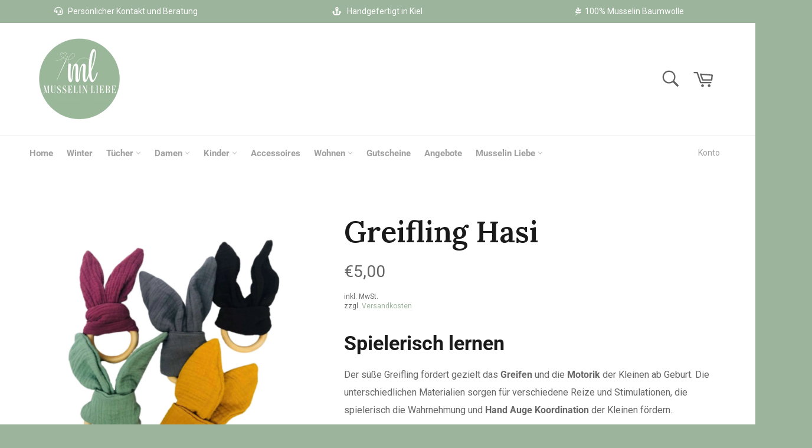

--- FILE ---
content_type: text/html; charset=utf-8
request_url: https://www.musselin-liebe.de/collections/babys/products/greifling-hasi
body_size: 47377
content:
<!doctype html>
<html class="no-js" lang="de">
<head>
  <link rel="stylesheet" href="https://obscure-escarpment-2240.herokuapp.com/stylesheets/bcpo-front.css">
  <script>var bcpo_product={"id":5979705737388,"title":"Greifling Hasi","handle":"greifling-hasi","description":"\u003ch2\u003e\u003cspan data-mce-fragment=\"1\" itemprop=\"description\"\u003eSpielerisch lernen\u003c\/span\u003e\u003c\/h2\u003e\n\u003cp\u003e\u003cspan data-mce-fragment=\"1\" itemprop=\"description\"\u003eDer süße Greifling fördert gezielt das \u003cstrong\u003eGreifen\u003c\/strong\u003e und die \u003cstrong\u003eMotorik\u003c\/strong\u003e der Kleinen ab Geburt. Die unterschiedlichen Materialien sorgen für verschiedene Reize und Stimulationen, die \u003c\/span\u003espielerisch die Wahrnehmung und \u003cstrong\u003eHand Auge Koordination\u003c\/strong\u003e der Kleinen fördern.\u003c\/p\u003e\n\u003cp\u003eDer Holzring des Greiflings ist unbehandelt. Somit ist es auch kein Problem, wenn die Kleinen mal gerne daran knabbern.\u003c\/p\u003e\n\u003cp\u003eDas perfekte \u003cstrong\u003eGeschenk\u003c\/strong\u003e zur Geburt!\u003c\/p\u003e\n\u003cp\u003e\u003cspan\u003eDu kannst \u003cstrong\u003eeine\u003c\/strong\u003e\u003c\/span\u003e \u003ca title=\"Musselin Liebe verfügbare Farben\" href=\"https:\/\/musselin-liebe.de\/pages\/farben\" target=\"_blank\"\u003eFarbe\u003c\/a\u003e\u003cspan\u003e für deinen Greifling wählen.\u003c\/span\u003e\u003c\/p\u003e\n\u003cp\u003e \u003c\/p\u003e\n\u003ch3\u003e\u003cspan data-mce-fragment=\"1\" itemprop=\"description\"\u003eDetails zur Greifling Hasi\u003c\/span\u003e\u003c\/h3\u003e\n\u003cul\u003e\n\u003cli\u003e100% Musselin Baumwolle\u003c\/li\u003e\n\u003cli\u003eunbehandeltes Holz\u003c\/li\u003e\n\u003cli\u003eEinheitsgröße\u003c\/li\u003e\n\u003cli\u003e\n\u003cspan style=\"text-decoration: underline;\"\u003ePflegehinweis\u003c\/span\u003e: Der Greifling kann mit einem feuchten Tuch sauber gemacht werden. Den Holzring kannst gerne ab und zu mit etwas Leinöl einreiben. Da Holz ein natürlicher Rohstoff ist, sollte er Feuchtigkeit nicht über einen längeren Zeitraum  ausgesetzt sein.\u003c\/li\u003e\n\u003c\/ul\u003e","published_at":"2020-10-25T12:38:35+01:00","created_at":"2020-10-25T12:38:34+01:00","vendor":"Musselin Liebe","type":"Greifring","tags":["Babys","Geschenk","Greifring","Kinder","rabattfähig"],"price":500,"price_min":500,"price_max":500,"available":true,"price_varies":false,"compare_at_price":null,"compare_at_price_min":0,"compare_at_price_max":0,"compare_at_price_varies":false,"variants":[{"id":37131638112428,"title":"Default Title","option1":"Default Title","option2":null,"option3":null,"sku":"","requires_shipping":true,"taxable":true,"featured_image":null,"available":true,"name":"Greifling Hasi","public_title":null,"options":["Default Title"],"price":500,"weight":50,"compare_at_price":null,"inventory_management":null,"barcode":"","requires_selling_plan":false,"selling_plan_allocations":[]}],"images":["\/\/www.musselin-liebe.de\/cdn\/shop\/products\/greifling-hasi-849259.jpg?v=1652639138","\/\/www.musselin-liebe.de\/cdn\/shop\/files\/GreiflingHasiAnkermarine.png?v=1687795741"],"featured_image":"\/\/www.musselin-liebe.de\/cdn\/shop\/products\/greifling-hasi-849259.jpg?v=1652639138","options":["Title"],"media":[{"alt":"Greifling Hasi aus Musselin Baumwolle von Musselin Liebe","id":20833626718380,"position":1,"preview_image":{"aspect_ratio":1.0,"height":2048,"width":2048,"src":"\/\/www.musselin-liebe.de\/cdn\/shop\/products\/greifling-hasi-849259.jpg?v=1652639138"},"aspect_ratio":1.0,"height":2048,"media_type":"image","src":"\/\/www.musselin-liebe.de\/cdn\/shop\/products\/greifling-hasi-849259.jpg?v=1652639138","width":2048},{"alt":"Greifling Hasi aus Musselin Baumwolle von Musselin Liebe","id":36385059275019,"position":2,"preview_image":{"aspect_ratio":1.0,"height":1080,"width":1080,"src":"\/\/www.musselin-liebe.de\/cdn\/shop\/files\/GreiflingHasiAnkermarine.png?v=1687795741"},"aspect_ratio":1.0,"height":1080,"media_type":"image","src":"\/\/www.musselin-liebe.de\/cdn\/shop\/files\/GreiflingHasiAnkermarine.png?v=1687795741","width":1080}],"requires_selling_plan":false,"selling_plan_groups":[],"content":"\u003ch2\u003e\u003cspan data-mce-fragment=\"1\" itemprop=\"description\"\u003eSpielerisch lernen\u003c\/span\u003e\u003c\/h2\u003e\n\u003cp\u003e\u003cspan data-mce-fragment=\"1\" itemprop=\"description\"\u003eDer süße Greifling fördert gezielt das \u003cstrong\u003eGreifen\u003c\/strong\u003e und die \u003cstrong\u003eMotorik\u003c\/strong\u003e der Kleinen ab Geburt. Die unterschiedlichen Materialien sorgen für verschiedene Reize und Stimulationen, die \u003c\/span\u003espielerisch die Wahrnehmung und \u003cstrong\u003eHand Auge Koordination\u003c\/strong\u003e der Kleinen fördern.\u003c\/p\u003e\n\u003cp\u003eDer Holzring des Greiflings ist unbehandelt. Somit ist es auch kein Problem, wenn die Kleinen mal gerne daran knabbern.\u003c\/p\u003e\n\u003cp\u003eDas perfekte \u003cstrong\u003eGeschenk\u003c\/strong\u003e zur Geburt!\u003c\/p\u003e\n\u003cp\u003e\u003cspan\u003eDu kannst \u003cstrong\u003eeine\u003c\/strong\u003e\u003c\/span\u003e \u003ca title=\"Musselin Liebe verfügbare Farben\" href=\"https:\/\/musselin-liebe.de\/pages\/farben\" target=\"_blank\"\u003eFarbe\u003c\/a\u003e\u003cspan\u003e für deinen Greifling wählen.\u003c\/span\u003e\u003c\/p\u003e\n\u003cp\u003e \u003c\/p\u003e\n\u003ch3\u003e\u003cspan data-mce-fragment=\"1\" itemprop=\"description\"\u003eDetails zur Greifling Hasi\u003c\/span\u003e\u003c\/h3\u003e\n\u003cul\u003e\n\u003cli\u003e100% Musselin Baumwolle\u003c\/li\u003e\n\u003cli\u003eunbehandeltes Holz\u003c\/li\u003e\n\u003cli\u003eEinheitsgröße\u003c\/li\u003e\n\u003cli\u003e\n\u003cspan style=\"text-decoration: underline;\"\u003ePflegehinweis\u003c\/span\u003e: Der Greifling kann mit einem feuchten Tuch sauber gemacht werden. Den Holzring kannst gerne ab und zu mit etwas Leinöl einreiben. Da Holz ein natürlicher Rohstoff ist, sollte er Feuchtigkeit nicht über einen längeren Zeitraum  ausgesetzt sein.\u003c\/li\u003e\n\u003c\/ul\u003e"}; var bcpo_data={"product_id":"5979705737388","virtual_options":[{"title":"Farbauswahl","type":"images","unique":"_8igws7ol6","preselect_value":"","conditional_option":"","conditional_value":"","multiselect_operator":"","multiselect_number":"","required":"on","values":[{"key":"Schwarz","price":"","value":"https://d17fzo7x83uajt.cloudfront.net/eyJidWNrZXQiOiJiY3BvIiwia2V5IjoibXVzc2VsaW4tbGllYmUubXlzaG9waWZ5LmNvbS81OTc5Njk4MjY2Mjg0LXNjaHdhcnouSlBHIiwiZWRpdHMiOnsicmVzaXplIjp7IndpZHRoIjoyMDAsImZpdCI6ImNvbnRhaW4ifX19"},{"key":"Anthrazit","price":"","value":"https://d17fzo7x83uajt.cloudfront.net/eyJidWNrZXQiOiJiY3BvIiwia2V5IjoibXVzc2VsaW4tbGllYmUubXlzaG9waWZ5LmNvbS81OTc5Njk4MjY2Mjg0LWFudGhyYXppdC5KUEciLCJlZGl0cyI6eyJyZXNpemUiOnsid2lkdGgiOjIwMCwiZml0IjoiY29udGFpbiJ9fX0="},{"key":"Mittelgrau","price":"","value":"https://d17fzo7x83uajt.cloudfront.net/eyJidWNrZXQiOiJiY3BvIiwia2V5IjoibXVzc2VsaW4tbGllYmUubXlzaG9waWZ5LmNvbS81OTY5MjI0OTI1MzU2LW1pdHRlbGdyYXVfbmV1LTAxLmpwZWciLCJlZGl0cyI6eyJyZXNpemUiOnsid2lkdGgiOjIwMCwiZml0IjoiY29udGFpbiJ9fX0="},{"key":"Hellgrau","price":"","value":"https://d17fzo7x83uajt.cloudfront.net/eyJidWNrZXQiOiJiY3BvIiwia2V5IjoibXVzc2VsaW4tbGllYmUubXlzaG9waWZ5LmNvbS81OTc5Njk4MjY2Mjg0LWhlbGxncmF1X25ldS5qcGVnIiwiZWRpdHMiOnsicmVzaXplIjp7IndpZHRoIjoyMDAsImZpdCI6ImNvbnRhaW4ifX19"},{"key":"Weiß","price":"","value":"https://d17fzo7x83uajt.cloudfront.net/eyJidWNrZXQiOiJiY3BvIiwia2V5IjoibXVzc2VsaW4tbGllYmUubXlzaG9waWZ5LmNvbS81OTY5MjI0OTI1MzU2LTF3ZWkuanBlZyIsImVkaXRzIjp7InJlc2l6ZSI6eyJ3aWR0aCI6MjAwLCJmaXQiOiJjb250YWluIn19fQ=="},{"key":"Braun","price":"","value":"https://d17fzo7x83uajt.cloudfront.net/eyJidWNrZXQiOiJiY3BvIiwia2V5IjoibXVzc2VsaW4tbGllYmUubXlzaG9waWZ5LmNvbS81OTc5Njk4MjY2Mjg0LWJyYXVuLkpQRyIsImVkaXRzIjp7InJlc2l6ZSI6eyJ3aWR0aCI6MjAwLCJmaXQiOiJjb250YWluIn19fQ=="},{"key":"Karamell","price":"","value":"https://d17fzo7x83uajt.cloudfront.net/eyJidWNrZXQiOiJiY3BvIiwia2V5IjoibXVzc2VsaW4tbGllYmUubXlzaG9waWZ5LmNvbS81OTY5MjI0OTI1MzU2LWthcmFtZWxsLkpQRyIsImVkaXRzIjp7InJlc2l6ZSI6eyJ3aWR0aCI6MjAwLCJmaXQiOiJjb250YWluIn19fQ=="},{"key":"Beige","price":"","value":"https://d17fzo7x83uajt.cloudfront.net/eyJidWNrZXQiOiJiY3BvIiwia2V5IjoibXVzc2VsaW4tbGllYmUubXlzaG9waWZ5LmNvbS81OTc5Njk4MjY2Mjg0LWJlaWdlLkpQRyIsImVkaXRzIjp7InJlc2l6ZSI6eyJ3aWR0aCI6MjAwLCJmaXQiOiJjb250YWluIn19fQ=="},{"key":"Sand","price":"","value":"https://d17fzo7x83uajt.cloudfront.net/eyJidWNrZXQiOiJiY3BvIiwia2V5IjoibXVzc2VsaW4tbGllYmUubXlzaG9waWZ5LmNvbS81OTc5Njk4MjY2Mjg0LXNhbmRfbmV1LkpQRyIsImVkaXRzIjp7InJlc2l6ZSI6eyJ3aWR0aCI6MjAwLCJmaXQiOiJjb250YWluIn19fQ=="},{"key":"Tannengrün","price":"","value":"https://d17fzo7x83uajt.cloudfront.net/eyJidWNrZXQiOiJiY3BvIiwia2V5IjoibXVzc2VsaW4tbGllYmUubXlzaG9waWZ5LmNvbS81OTY5MjI0OTI1MzU2LXRhbm5lbmdybi5KUEciLCJlZGl0cyI6eyJyZXNpemUiOnsid2lkdGgiOjIwMCwiZml0IjoiY29udGFpbiJ9fX0="},{"key":"Olivgrün","price":"","value":"https://d17fzo7x83uajt.cloudfront.net/eyJidWNrZXQiOiJiY3BvIiwia2V5IjoibXVzc2VsaW4tbGllYmUubXlzaG9waWZ5LmNvbS81OTY5MjI0OTI1MzU2LW9saXYuanBlZyIsImVkaXRzIjp7InJlc2l6ZSI6eyJ3aWR0aCI6MjAwLCJmaXQiOiJjb250YWluIn19fQ=="},{"key":"Grasgrün","price":"","value":"https://d17fzo7x83uajt.cloudfront.net/eyJidWNrZXQiOiJiY3BvIiwia2V5IjoibXVzc2VsaW4tbGllYmUubXlzaG9waWZ5LmNvbS81OTY5MjI0OTI1MzU2LUdyYXNncm4uanBlZyIsImVkaXRzIjp7InJlc2l6ZSI6eyJ3aWR0aCI6MjAwLCJmaXQiOiJjb250YWluIn19fQ=="},{"key":"Petrol","price":"","value":"https://d17fzo7x83uajt.cloudfront.net/eyJidWNrZXQiOiJiY3BvIiwia2V5IjoibXVzc2VsaW4tbGllYmUubXlzaG9waWZ5LmNvbS81OTY5MjI0OTI1MzU2LXBldHJvbElNR182NTQ2LkpQRyIsImVkaXRzIjp7InJlc2l6ZSI6eyJ3aWR0aCI6MjAwLCJmaXQiOiJjb250YWluIn19fQ=="},{"key":"Altpetrol","price":"","value":"https://d17fzo7x83uajt.cloudfront.net/eyJidWNrZXQiOiJiY3BvIiwia2V5IjoibXVzc2VsaW4tbGllYmUubXlzaG9waWZ5LmNvbS81OTc5NzA1NzM3Mzg4LUFsdHBldHJvbC5qcGVnIiwiZWRpdHMiOnsicmVzaXplIjp7IndpZHRoIjoyMDAsImZpdCI6ImNvbnRhaW4ifX19"},{"key":"Salbeigrün","price":"","value":"https://d17fzo7x83uajt.cloudfront.net/eyJidWNrZXQiOiJiY3BvIiwia2V5IjoibXVzc2VsaW4tbGllYmUubXlzaG9waWZ5LmNvbS81OTY5MjI0OTI1MzU2LVNhbGJlaWdybl9uZXUuanBlZyIsImVkaXRzIjp7InJlc2l6ZSI6eyJ3aWR0aCI6MjAwLCJmaXQiOiJjb250YWluIn19fQ=="},{"key":"Hellmint","price":"","value":"https://d17fzo7x83uajt.cloudfront.net/eyJidWNrZXQiOiJiY3BvIiwia2V5IjoibXVzc2VsaW4tbGllYmUubXlzaG9waWZ5LmNvbS81OTY5MjI0OTI1MzU2LWhlbGxtaW50X25ldS5qcGVnIiwiZWRpdHMiOnsicmVzaXplIjp7IndpZHRoIjoyMDAsImZpdCI6ImNvbnRhaW4ifX19"},{"key":"Marine","price":"","value":"https://d17fzo7x83uajt.cloudfront.net/eyJidWNrZXQiOiJiY3BvIiwia2V5IjoibXVzc2VsaW4tbGllYmUubXlzaG9waWZ5LmNvbS81OTY5MjI0OTI1MzU2LW1hcmluZS5KUEciLCJlZGl0cyI6eyJyZXNpemUiOnsid2lkdGgiOjIwMCwiZml0IjoiY29udGFpbiJ9fX0="},{"key":"Jeansblau","price":"","value":"https://d17fzo7x83uajt.cloudfront.net/eyJidWNrZXQiOiJiY3BvIiwia2V5IjoibXVzc2VsaW4tbGllYmUubXlzaG9waWZ5LmNvbS81OTY5MjI0OTI1MzU2LWplYW5zYmxhdS5KUEciLCJlZGl0cyI6eyJyZXNpemUiOnsid2lkdGgiOjIwMCwiZml0IjoiY29udGFpbiJ9fX0="},{"key":"Royalblau","price":"","value":"https://d17fzo7x83uajt.cloudfront.net/eyJidWNrZXQiOiJiY3BvIiwia2V5IjoibXVzc2VsaW4tbGllYmUubXlzaG9waWZ5LmNvbS81OTY5MjI0OTI1MzU2LXJveWFsYmxhdS5KUEciLCJlZGl0cyI6eyJyZXNpemUiOnsid2lkdGgiOjIwMCwiZml0IjoiY29udGFpbiJ9fX0="},{"key":"Taubenblau","price":"","value":"https://d17fzo7x83uajt.cloudfront.net/eyJidWNrZXQiOiJiY3BvIiwia2V5IjoibXVzc2VsaW4tbGllYmUubXlzaG9waWZ5LmNvbS81OTc5NzA1NzM3Mzg4LVRhdWJlbmJsYXUuanBlZyIsImVkaXRzIjp7InJlc2l6ZSI6eyJ3aWR0aCI6MjAwLCJmaXQiOiJjb250YWluIn19fQ=="},{"key":"Ozeanblau","price":"","value":"https://d17fzo7x83uajt.cloudfront.net/eyJidWNrZXQiOiJiY3BvIiwia2V5IjoibXVzc2VsaW4tbGllYmUubXlzaG9waWZ5LmNvbS81OTY5MjI0OTI1MzU2LW96ZWFuYmxhdS5KUEciLCJlZGl0cyI6eyJyZXNpemUiOnsid2lkdGgiOjIwMCwiZml0IjoiY29udGFpbiJ9fX0="},{"key":"Hellblau","price":"","value":"https://d17fzo7x83uajt.cloudfront.net/eyJidWNrZXQiOiJiY3BvIiwia2V5IjoibXVzc2VsaW4tbGllYmUubXlzaG9waWZ5LmNvbS81OTY5MjI0OTI1MzU2LWhlbGxibGF1X25ldS5qcGVnIiwiZWRpdHMiOnsicmVzaXplIjp7IndpZHRoIjoyMDAsImZpdCI6ImNvbnRhaW4ifX19"},{"key":"Weinrot","price":"","value":"https://d17fzo7x83uajt.cloudfront.net/eyJidWNrZXQiOiJiY3BvIiwia2V5IjoibXVzc2VsaW4tbGllYmUubXlzaG9waWZ5LmNvbS81OTY5MjI0OTI1MzU2LXdlaW5yb3QuSlBHIiwiZWRpdHMiOnsicmVzaXplIjp7IndpZHRoIjoyMDAsImZpdCI6ImNvbnRhaW4ifX19"},{"key":"Rot","price":"","value":"https://d17fzo7x83uajt.cloudfront.net/eyJidWNrZXQiOiJiY3BvIiwia2V5IjoibXVzc2VsaW4tbGllYmUubXlzaG9waWZ5LmNvbS81OTY5MjI0OTI1MzU2LXJvdC5KUEciLCJlZGl0cyI6eyJyZXNpemUiOnsid2lkdGgiOjIwMCwiZml0IjoiY29udGFpbiJ9fX0="},{"key":"Koralle","price":"","value":"https://d17fzo7x83uajt.cloudfront.net/eyJidWNrZXQiOiJiY3BvIiwia2V5IjoibXVzc2VsaW4tbGllYmUubXlzaG9waWZ5LmNvbS81OTY5MjI0OTI1MzU2LWtvcmFsbGVfbmV1LmpwZWciLCJlZGl0cyI6eyJyZXNpemUiOnsid2lkdGgiOjIwMCwiZml0IjoiY29udGFpbiJ9fX0="},{"key":"Beere","price":"","value":"https://d17fzo7x83uajt.cloudfront.net/eyJidWNrZXQiOiJiY3BvIiwia2V5IjoibXVzc2VsaW4tbGllYmUubXlzaG9waWZ5LmNvbS81OTY5MjI0OTI1MzU2LUJlZXJlLmpwZWciLCJlZGl0cyI6eyJyZXNpemUiOnsid2lkdGgiOjIwMCwiZml0IjoiY29udGFpbiJ9fX0="},{"key":"Pflaume","price":"","value":"https://d17fzo7x83uajt.cloudfront.net/eyJidWNrZXQiOiJiY3BvIiwia2V5IjoibXVzc2VsaW4tbGllYmUubXlzaG9waWZ5LmNvbS81OTY5MjI0OTI1MzU2LXBmbGF1bWUuanBlZyIsImVkaXRzIjp7InJlc2l6ZSI6eyJ3aWR0aCI6MjAwLCJmaXQiOiJjb250YWluIn19fQ=="},{"key":"Flieder","price":"","value":"https://d17fzo7x83uajt.cloudfront.net/eyJidWNrZXQiOiJiY3BvIiwia2V5IjoibXVzc2VsaW4tbGllYmUubXlzaG9waWZ5LmNvbS81OTY5MjI0OTI1MzU2LWZsaWVkZXIuSlBHIiwiZWRpdHMiOnsicmVzaXplIjp7IndpZHRoIjoyMDAsImZpdCI6ImNvbnRhaW4ifX19"},{"key":"Puderrosa (ehem. Hellflieder)","price":"","value":"https://d17fzo7x83uajt.cloudfront.net/eyJidWNrZXQiOiJiY3BvIiwia2V5IjoibXVzc2VsaW4tbGllYmUubXlzaG9waWZ5LmNvbS81OTY5MjI0OTI1MzU2LWhlbGxmbGllZGVyX25ldS5qcGVnIiwiZWRpdHMiOnsicmVzaXplIjp7IndpZHRoIjoyMDAsImZpdCI6ImNvbnRhaW4ifX19"},{"key":"Rosa","price":"","value":"https://d17fzo7x83uajt.cloudfront.net/eyJidWNrZXQiOiJiY3BvIiwia2V5IjoibXVzc2VsaW4tbGllYmUubXlzaG9waWZ5LmNvbS81OTY5MjI0OTI1MzU2LXJvc2EuanBlZyIsImVkaXRzIjp7InJlc2l6ZSI6eyJ3aWR0aCI6MjAwLCJmaXQiOiJjb250YWluIn19fQ=="},{"key":"Lachs","price":"","value":"https://d17fzo7x83uajt.cloudfront.net/eyJidWNrZXQiOiJiY3BvIiwia2V5IjoibXVzc2VsaW4tbGllYmUubXlzaG9waWZ5LmNvbS81OTY5MjI0OTI1MzU2LWxhY2hzX25ldS5KUEciLCJlZGl0cyI6eyJyZXNpemUiOnsid2lkdGgiOjIwMCwiZml0IjoiY29udGFpbiJ9fX0="},{"key":"Pink","price":"","value":"https://d17fzo7x83uajt.cloudfront.net/eyJidWNrZXQiOiJiY3BvIiwia2V5IjoibXVzc2VsaW4tbGllYmUubXlzaG9waWZ5LmNvbS81OTc5NzA1NzM3Mzg4LXBpbmtfbmV1LmpwZWciLCJlZGl0cyI6eyJyZXNpemUiOnsid2lkdGgiOjIwMCwiZml0IjoiY29udGFpbiJ9fX0="},{"key":"Rostrot","price":"","value":"https://d17fzo7x83uajt.cloudfront.net/eyJidWNrZXQiOiJiY3BvIiwia2V5IjoibXVzc2VsaW4tbGllYmUubXlzaG9waWZ5LmNvbS81OTY5MjI0OTI1MzU2LXJvc3Ryb3QuSlBHIiwiZWRpdHMiOnsicmVzaXplIjp7IndpZHRoIjoyMDAsImZpdCI6ImNvbnRhaW4ifX19"},{"key":"Orange","price":"","value":"https://d17fzo7x83uajt.cloudfront.net/eyJidWNrZXQiOiJiY3BvIiwia2V5IjoibXVzc2VsaW4tbGllYmUubXlzaG9waWZ5LmNvbS81OTY5MjI0OTI1MzU2LW9yYW5nZUlNR182MzcwLkpQRyIsImVkaXRzIjp7InJlc2l6ZSI6eyJ3aWR0aCI6MjAwLCJmaXQiOiJjb250YWluIn19fQ=="},{"key":"Senfgelb","price":"","value":"https://d17fzo7x83uajt.cloudfront.net/eyJidWNrZXQiOiJiY3BvIiwia2V5IjoibXVzc2VsaW4tbGllYmUubXlzaG9waWZ5LmNvbS81OTY5MjI0OTI1MzU2LXNlbmZnZWxiLkpQRyIsImVkaXRzIjp7InJlc2l6ZSI6eyJ3aWR0aCI6MjAwLCJmaXQiOiJjb250YWluIn19fQ=="},{"key":"Gelb","price":"","value":"https://d17fzo7x83uajt.cloudfront.net/eyJidWNrZXQiOiJiY3BvIiwia2V5IjoibXVzc2VsaW4tbGllYmUubXlzaG9waWZ5LmNvbS81OTY5MjI0OTI1MzU2LWdlbGJfbmV1LmpwZWciLCJlZGl0cyI6eyJyZXNpemUiOnsid2lkdGgiOjIwMCwiZml0IjoiY29udGFpbiJ9fX0="},{"key":"Marine mit gold","price":"","value":"https://d17fzo7x83uajt.cloudfront.net/eyJidWNrZXQiOiJiY3BvIiwia2V5IjoibXVzc2VsaW4tbGllYmUubXlzaG9waWZ5LmNvbS81OTY5MjI0OTI1MzU2LWdvbGRtYXJpbmUuSlBHIiwiZWRpdHMiOnsicmVzaXplIjp7IndpZHRoIjoyMDAsImZpdCI6ImNvbnRhaW4ifX19"},{"key":"Grau mit gold","price":"","value":"https://d17fzo7x83uajt.cloudfront.net/eyJidWNrZXQiOiJiY3BvIiwia2V5IjoibXVzc2VsaW4tbGllYmUubXlzaG9waWZ5LmNvbS81OTY5MjI0OTI1MzU2LWdvbGRncmF1LmpwZWciLCJlZGl0cyI6eyJyZXNpemUiOnsid2lkdGgiOjIwMCwiZml0IjoiY29udGFpbiJ9fX0="},{"key":"Weiß mit gold","price":"","value":"https://d17fzo7x83uajt.cloudfront.net/eyJidWNrZXQiOiJiY3BvIiwia2V5IjoibXVzc2VsaW4tbGllYmUubXlzaG9waWZ5LmNvbS81OTY5MjI0OTI1MzU2LWdvbGR3ZWkuSlBHIiwiZWRpdHMiOnsicmVzaXplIjp7IndpZHRoIjoyMDAsImZpdCI6ImNvbnRhaW4ifX19"},{"key":"Mint mit gold","price":"","value":"https://d17fzo7x83uajt.cloudfront.net/eyJidWNrZXQiOiJiY3BvIiwia2V5IjoibXVzc2VsaW4tbGllYmUubXlzaG9waWZ5LmNvbS81OTc5NzA1NzM3Mzg4LWdvbGRtaW50LkpQRyIsImVkaXRzIjp7InJlc2l6ZSI6eyJ3aWR0aCI6MjAwLCJmaXQiOiJjb250YWluIn19fQ=="},{"key":"Flieder mit gold","price":"","value":"https://d17fzo7x83uajt.cloudfront.net/eyJidWNrZXQiOiJiY3BvIiwia2V5IjoibXVzc2VsaW4tbGllYmUubXlzaG9waWZ5LmNvbS81OTc5NzA1NzM3Mzg4LWdvbGRmbGllZGVyTkVVLmpwZyIsImVkaXRzIjp7InJlc2l6ZSI6eyJ3aWR0aCI6MjAwLCJmaXQiOiJjb250YWluIn19fQ=="},{"key":"Beere mit gold","price":"","value":"https://d17fzo7x83uajt.cloudfront.net/eyJidWNrZXQiOiJiY3BvIiwia2V5IjoibXVzc2VsaW4tbGllYmUubXlzaG9waWZ5LmNvbS81OTY5MjI0OTI1MzU2LWdvbGRiZWVyZS5qcGVnIiwiZWRpdHMiOnsicmVzaXplIjp7IndpZHRoIjoyMDAsImZpdCI6ImNvbnRhaW4ifX19"},{"key":"Senfgelb mit gold","price":"","value":"https://d17fzo7x83uajt.cloudfront.net/eyJidWNrZXQiOiJiY3BvIiwia2V5IjoibXVzc2VsaW4tbGllYmUubXlzaG9waWZ5LmNvbS81OTY5MjI0OTI1MzU2LWdvbGRzZW5mZ2VsYi5KUEciLCJlZGl0cyI6eyJyZXNpemUiOnsid2lkdGgiOjIwMCwiZml0IjoiY29udGFpbiJ9fX0="},{"key":"Glitzer schwarz","price":"","value":"https://d17fzo7x83uajt.cloudfront.net/eyJidWNrZXQiOiJiY3BvIiwia2V5IjoibXVzc2VsaW4tbGllYmUubXlzaG9waWZ5LmNvbS81OTc5NzA1NzM3Mzg4LUdsaXR6ZXJzY2h3YXJ6LmpwZyIsImVkaXRzIjp7InJlc2l6ZSI6eyJ3aWR0aCI6MjAwLCJmaXQiOiJjb250YWluIn19fQ=="},{"key":"Glitzer cognac","price":"","value":"https://d17fzo7x83uajt.cloudfront.net/eyJidWNrZXQiOiJiY3BvIiwia2V5IjoibXVzc2VsaW4tbGllYmUubXlzaG9waWZ5LmNvbS81OTc5NzA1NzM3Mzg4LUdsaXR6ZXJjb2duYWMuanBnIiwiZWRpdHMiOnsicmVzaXplIjp7IndpZHRoIjoyMDAsImZpdCI6ImNvbnRhaW4ifX19"},{"key":"Glitzer creme","price":"","value":"https://d17fzo7x83uajt.cloudfront.net/eyJidWNrZXQiOiJiY3BvIiwia2V5IjoibXVzc2VsaW4tbGllYmUubXlzaG9waWZ5LmNvbS81OTY5MjI0OTI1MzU2LUdsaXR6ZXJDcmVtZS5qcGVnIiwiZWRpdHMiOnsicmVzaXplIjp7IndpZHRoIjoyMDAsImZpdCI6ImNvbnRhaW4ifX19"},{"key":"Glitzer salbeigrün","price":"","value":"https://d17fzo7x83uajt.cloudfront.net/eyJidWNrZXQiOiJiY3BvIiwia2V5IjoibXVzc2VsaW4tbGllYmUubXlzaG9waWZ5LmNvbS81OTY5MjI0OTI1MzU2LUdsaXR6ZXJzYWxiZWlncm4uanBlZyIsImVkaXRzIjp7InJlc2l6ZSI6eyJ3aWR0aCI6MjAwLCJmaXQiOiJjb250YWluIn19fQ=="},{"key":"Glitzer marine","price":"","value":"https://d17fzo7x83uajt.cloudfront.net/eyJidWNrZXQiOiJiY3BvIiwia2V5IjoibXVzc2VsaW4tbGllYmUubXlzaG9waWZ5LmNvbS81OTY5MjI0OTI1MzU2LUdsaXR6ZXJNYXJpbmUuanBlZyIsImVkaXRzIjp7InJlc2l6ZSI6eyJ3aWR0aCI6MjAwLCJmaXQiOiJjb250YWluIn19fQ=="},{"key":"Glitzer taubenblau","price":"","value":"https://d17fzo7x83uajt.cloudfront.net/eyJidWNrZXQiOiJiY3BvIiwia2V5IjoibXVzc2VsaW4tbGllYmUubXlzaG9waWZ5LmNvbS81OTY5MjI0OTI1MzU2LUdsaXR6ZXJ0YXViZW5ibGF1LmpwZWciLCJlZGl0cyI6eyJyZXNpemUiOnsid2lkdGgiOjIwMCwiZml0IjoiY29udGFpbiJ9fX0="},{"key":"Glitzer beere","price":"","value":"https://d17fzo7x83uajt.cloudfront.net/eyJidWNrZXQiOiJiY3BvIiwia2V5IjoibXVzc2VsaW4tbGllYmUubXlzaG9waWZ5LmNvbS81OTY5MjI0OTI1MzU2LUdsaXR6ZXJiZWVyZS5qcGVnIiwiZWRpdHMiOnsicmVzaXplIjp7IndpZHRoIjoyMDAsImZpdCI6ImNvbnRhaW4ifX19"},{"key":"Glitzer hellflieder","price":"","value":"https://d17fzo7x83uajt.cloudfront.net/eyJidWNrZXQiOiJiY3BvIiwia2V5IjoibXVzc2VsaW4tbGllYmUubXlzaG9waWZ5LmNvbS81OTY5MjI0OTI1MzU2LUdsaXR6ZXJoZWxsZmxpZWRlci5qcGVnIiwiZWRpdHMiOnsicmVzaXplIjp7IndpZHRoIjoyMDAsImZpdCI6ImNvbnRhaW4ifX19"},{"key":"Glitzer rostrot","price":"","value":"https://d17fzo7x83uajt.cloudfront.net/eyJidWNrZXQiOiJiY3BvIiwia2V5IjoibXVzc2VsaW4tbGllYmUubXlzaG9waWZ5LmNvbS81OTY5MjI0OTI1MzU2LUdsaXR6ZXJyb3N0cm90LmpwZWciLCJlZGl0cyI6eyJyZXNpemUiOnsid2lkdGgiOjIwMCwiZml0IjoiY29udGFpbiJ9fX0="}]},{"title":"","type":"instructions","unique":"_5il7e0c8p","conditional_option":"","conditional_value":"","values":[{"key":"<small> Bitte beachte, dass es produktionsbedingt leider immer zu leichten Farbabweichungen kommen kann. <br> <b> Kräftige Farben können eventuell auf hellere Farben abfärben, Tipps hierzu findest du in der <a href=\"https://www.musselin-liebe.de/pages/pflegeanleitung\"style=\"color:#9cb49c;\">Pflegeanleitung</a>. </b> </small>"}]}]}; var bcpo_settings={"fallback":"default","auto_select":"on","load_main_image":"off","border_style":"invisible","tooltips":"hide","sold_out_style":"transparent","theme":"light","jumbo_colors":"medium","jumbo_images":"medium","circle_swatches":"","inventory_style":"amazon","override_ajax":"relentless","add_price_addons":"on","money_format2":"€{{amount_with_comma_separator}} EUR","money_format_without_currency":"€{{amount_with_comma_separator}}","show_currency":"off","global_auto_image_options":"","global_color_options":"","global_colors":[{"key":"#9cb49c","value":"9cb49c"}],"shop_currency":"EUR"};var inventory_quantity = [];inventory_quantity.push(36);if(bcpo_product) { for (var i = 0; i < bcpo_product.variants.length; i += 1) { bcpo_product.variants[i].inventory_quantity = inventory_quantity[i]; }}window.bcpo = window.bcpo || {}; bcpo.cart = {"note":null,"attributes":{},"original_total_price":0,"total_price":0,"total_discount":0,"total_weight":0.0,"item_count":0,"items":[],"requires_shipping":false,"currency":"EUR","items_subtotal_price":0,"cart_level_discount_applications":[],"checkout_charge_amount":0}; bcpo.ogFormData = FormData;</script>

    	
  <script src="https://kit.fontawesome.com/fe7b1ce2c8.js" crossorigin="anonymous"></script>
  
<!-- Google tag (gtag.js) -->
<script async src="https://www.googletagmanager.com/gtag/js?id=G-RYPQPFNS49"></script>
<script>
  window.dataLayer = window.dataLayer || [];
  function gtag(){dataLayer.push(arguments);}
  gtag('js', new Date());

  gtag('config', 'G-RYPQPFNS49');
</script>

  
  

  
  
  
  
  
  
  
  
  
  
  

  
  
<script>
var bcpoStrings = {
	choose_one: 'Wähle eine Variante',
	quantity: 'Menge',
	please_select: 'Bitte wähle',
	and: 'und',
	or: 'oder',
	sold_out: 'ausverkauft',
	unavailable: 'nicht verfügbar',
	add_to_cart: 'In den Warenkorb legen',
	multiselect_message: 'Bitte wähle mindestens eine Farbe',
	at_most: 'maximal',
	at_least: 'mindestens',
	items: 'Farben',
	item: 'farbe',
	selection: 'Die aktuelle Auswahl wird',
	selection2: 'zum Preis hinzufügen',
	you_save: 'Du sparst',
	item_added: 'Produkt zum Warenkorb hinzugefügt',
	keep_shopping: 'Weiter einkaufen',
	view_cart: 'Warenkorb öffnen',
};
</script>
  
  
<style>

#bcpo .bcpo-images input:checked + label,
#bcpo .bcpo-colors input:checked + label {
box-shadow: 0 0 0 4px #9cb49c !important;
-webkit-box-shadow: 0 0 0 4px #9cb49c !important;
}
      
  
    
#bcpo .bcpo-images div.bcpo-image-parent:hover {
border: 2px solid #9cb49c !important;
transform: scale(2.5) ;
z-index: +1
}    

var bcpoSelections = 'zusätzliche Auswahl';
  
#bcpo .bcpo-label  {
font-weight: normal !important;
}
  
  
#bcpo label {
	text-transform: none !important;
	letter-spacing: 0em !important;
	font-size: 15px !important;
    font-weight: medium !important;
}

</style>

  <meta charset="utf-8">
  <meta http-equiv="X-UA-Compatible" content="IE=edge,chrome=1">
  <meta name="viewport" content="width=device-width,initial-scale=1">
  <meta name="theme-color" content="#ffffff">
  <meta name="p:domain_verify" content="f619f689bdec2a491d6f7e7b1cddcc96"/>

  
    <link rel="shortcut icon" href="//www.musselin-liebe.de/cdn/shop/files/IMG_0459_32x32.png?v=1613721939" type="image/png">
  

  <link rel="canonical" href="https://www.musselin-liebe.de/products/greifling-hasi">
  <title>
  Greifling Hasi | Musselin Liebe
  </title>

  
    <meta name="description" content="Der Musselin Greifling fördert gezielt das Greifen und die Motorik der Kleinen ab Geburt. Unsere Produkte bestehen aus 100% Musselin Baumwolle, die sich durch seine besonders weiche Struktur auszeichnet. Entdecke jetzt unser großes Sortiment an Musselin Textilien!">
  

  <!-- /snippets/social-meta-tags.liquid -->




<meta property="og:site_name" content="Musselin Liebe">
<meta property="og:url" content="https://www.musselin-liebe.de/products/greifling-hasi">
<meta property="og:title" content="Greifling Hasi | Musselin Liebe">
<meta property="og:type" content="product">
<meta property="og:description" content="Der Musselin Greifling fördert gezielt das Greifen und die Motorik der Kleinen ab Geburt. Unsere Produkte bestehen aus 100% Musselin Baumwolle, die sich durch seine besonders weiche Struktur auszeichnet. Entdecke jetzt unser großes Sortiment an Musselin Textilien!">

  <meta property="og:price:amount" content="5,00">
  <meta property="og:price:currency" content="EUR">

<meta property="og:image" content="http://www.musselin-liebe.de/cdn/shop/products/greifling-hasi-849259_1200x1200.jpg?v=1652639138"><meta property="og:image" content="http://www.musselin-liebe.de/cdn/shop/files/GreiflingHasiAnkermarine_1200x1200.png?v=1687795741">
<meta property="og:image:secure_url" content="https://www.musselin-liebe.de/cdn/shop/products/greifling-hasi-849259_1200x1200.jpg?v=1652639138"><meta property="og:image:secure_url" content="https://www.musselin-liebe.de/cdn/shop/files/GreiflingHasiAnkermarine_1200x1200.png?v=1687795741">


<meta name="twitter:card" content="summary_large_image">
<meta name="twitter:title" content="Greifling Hasi | Musselin Liebe">
<meta name="twitter:description" content="Der Musselin Greifling fördert gezielt das Greifen und die Motorik der Kleinen ab Geburt. Unsere Produkte bestehen aus 100% Musselin Baumwolle, die sich durch seine besonders weiche Struktur auszeichnet. Entdecke jetzt unser großes Sortiment an Musselin Textilien!">


  <script>
    document.documentElement.className = document.documentElement.className.replace('no-js', 'js');
  </script>

  <link href="//www.musselin-liebe.de/cdn/shop/t/27/assets/theme.scss.css?v=134985701481042401881753439631" rel="stylesheet" type="text/css" media="all" />

  <script>
    window.theme = window.theme || {};

    theme.strings = {
      stockAvailable: "1 übrig",
      addToCart: "In den Warenkorb legen",
      soldOut: "Ausverkauft",
      unavailable: "Zur Zeit nicht verfügbar",
      noStockAvailable: "Der Artikel konnte nicht in Ihren Warenkorb gelegt werden, da nicht genug Einheiten auf Lager sind.",
      willNotShipUntil: "Wird nach dem [date] versendet",
      willBeInStockAfter: "Wird nach dem [date] auf Lager sein",
      totalCartDiscount: "Du sparst [savings]",
      addressError: "Kann die Adresse nicht finden",
      addressNoResults: "Keine Ergebnisse für diese Adresse",
      addressQueryLimit: "Du hast die Nutzungsgrenze der Google-API überschritten. Du solltest über ein Upgrade auf einen \u003ca href=\"https:\/\/developers.google.com\/maps\/premium\/usage-limits\"\u003ePremium-Plan\u003c\/a\u003e nachdenken.",
      authError: "Es gab ein Problem bei der Authentifizierung deines Google Maps API-Schlüssels.",
      slideNumber: "Folie [slide_number], aktuell"
    };
  </script>

  <script src="//www.musselin-liebe.de/cdn/shop/t/27/assets/lazysizes.min.js?v=56045284683979784691688216238" async="async"></script>

  

  <script src="//www.musselin-liebe.de/cdn/shop/t/27/assets/vendor.js?v=59352919779726365461688216238" defer="defer"></script>

  
    <script>
      window.theme = window.theme || {};
      theme.moneyFormat = "€{{amount_with_comma_separator}}";
    </script>
  

  <script src="//www.musselin-liebe.de/cdn/shop/t/27/assets/theme.js?v=171366231195154451781688216238" defer="defer"></script>

  <script>window.performance && window.performance.mark && window.performance.mark('shopify.content_for_header.start');</script><meta name="google-site-verification" content="FE4v4U2IVWNp9QMkPU0L_rw-PbxUjrblHSD1FnXAyrM">
<meta id="shopify-digital-wallet" name="shopify-digital-wallet" content="/50384044204/digital_wallets/dialog">
<meta name="shopify-checkout-api-token" content="11c8f07e5a33baebcff237172b1c0681">
<meta id="in-context-paypal-metadata" data-shop-id="50384044204" data-venmo-supported="false" data-environment="production" data-locale="de_DE" data-paypal-v4="true" data-currency="EUR">
<link rel="alternate" type="application/json+oembed" href="https://www.musselin-liebe.de/products/greifling-hasi.oembed">
<script async="async" src="/checkouts/internal/preloads.js?locale=de-DE"></script>
<script id="apple-pay-shop-capabilities" type="application/json">{"shopId":50384044204,"countryCode":"DE","currencyCode":"EUR","merchantCapabilities":["supports3DS"],"merchantId":"gid:\/\/shopify\/Shop\/50384044204","merchantName":"Musselin Liebe","requiredBillingContactFields":["postalAddress","email"],"requiredShippingContactFields":["postalAddress","email"],"shippingType":"shipping","supportedNetworks":["masterCard"],"total":{"type":"pending","label":"Musselin Liebe","amount":"1.00"},"shopifyPaymentsEnabled":true,"supportsSubscriptions":false}</script>
<script id="shopify-features" type="application/json">{"accessToken":"11c8f07e5a33baebcff237172b1c0681","betas":["rich-media-storefront-analytics"],"domain":"www.musselin-liebe.de","predictiveSearch":true,"shopId":50384044204,"locale":"de"}</script>
<script>var Shopify = Shopify || {};
Shopify.shop = "musselin-liebe.myshopify.com";
Shopify.locale = "de";
Shopify.currency = {"active":"EUR","rate":"1.0"};
Shopify.country = "DE";
Shopify.theme = {"name":"Venture (01.07.2023)","id":143233417483,"schema_name":"Venture","schema_version":"12.1.0","theme_store_id":775,"role":"main"};
Shopify.theme.handle = "null";
Shopify.theme.style = {"id":null,"handle":null};
Shopify.cdnHost = "www.musselin-liebe.de/cdn";
Shopify.routes = Shopify.routes || {};
Shopify.routes.root = "/";</script>
<script type="module">!function(o){(o.Shopify=o.Shopify||{}).modules=!0}(window);</script>
<script>!function(o){function n(){var o=[];function n(){o.push(Array.prototype.slice.apply(arguments))}return n.q=o,n}var t=o.Shopify=o.Shopify||{};t.loadFeatures=n(),t.autoloadFeatures=n()}(window);</script>
<script id="shop-js-analytics" type="application/json">{"pageType":"product"}</script>
<script defer="defer" async type="module" src="//www.musselin-liebe.de/cdn/shopifycloud/shop-js/modules/v2/client.init-shop-cart-sync_HUjMWWU5.de.esm.js"></script>
<script defer="defer" async type="module" src="//www.musselin-liebe.de/cdn/shopifycloud/shop-js/modules/v2/chunk.common_QpfDqRK1.esm.js"></script>
<script type="module">
  await import("//www.musselin-liebe.de/cdn/shopifycloud/shop-js/modules/v2/client.init-shop-cart-sync_HUjMWWU5.de.esm.js");
await import("//www.musselin-liebe.de/cdn/shopifycloud/shop-js/modules/v2/chunk.common_QpfDqRK1.esm.js");

  window.Shopify.SignInWithShop?.initShopCartSync?.({"fedCMEnabled":true,"windoidEnabled":true});

</script>
<script>(function() {
  var isLoaded = false;
  function asyncLoad() {
    if (isLoaded) return;
    isLoaded = true;
    var urls = ["\/\/cdn.shopify.com\/proxy\/af458ac27c13b50c1b6b776b956127d180bcfda4e6ab8d3ef14549018564a0f6\/obscure-escarpment-2240.herokuapp.com\/js\/best_custom_product_options.js?shop=musselin-liebe.myshopify.com\u0026sp-cache-control=cHVibGljLCBtYXgtYWdlPTkwMA","https:\/\/cd.anglerfox.com\/app\/script\/load_script.php?shop=musselin-liebe.myshopify.com","https:\/\/static.klaviyo.com\/onsite\/js\/klaviyo.js?company_id=RAaBMa\u0026shop=musselin-liebe.myshopify.com","https:\/\/static.klaviyo.com\/onsite\/js\/klaviyo.js?company_id=RAaBMa\u0026shop=musselin-liebe.myshopify.com","https:\/\/cdn.nfcube.com\/instafeed-51852a28a51d2872f3d5dcbe79f2a72a.js?shop=musselin-liebe.myshopify.com"];
    for (var i = 0; i < urls.length; i++) {
      var s = document.createElement('script');
      s.type = 'text/javascript';
      s.async = true;
      s.src = urls[i];
      var x = document.getElementsByTagName('script')[0];
      x.parentNode.insertBefore(s, x);
    }
  };
  if(window.attachEvent) {
    window.attachEvent('onload', asyncLoad);
  } else {
    window.addEventListener('load', asyncLoad, false);
  }
})();</script>
<script id="__st">var __st={"a":50384044204,"offset":3600,"reqid":"8c78c7d7-2e53-4d7e-86bc-976530536eec-1768746254","pageurl":"www.musselin-liebe.de\/collections\/babys\/products\/greifling-hasi","u":"48224eec064a","p":"product","rtyp":"product","rid":5979705737388};</script>
<script>window.ShopifyPaypalV4VisibilityTracking = true;</script>
<script id="captcha-bootstrap">!function(){'use strict';const t='contact',e='account',n='new_comment',o=[[t,t],['blogs',n],['comments',n],[t,'customer']],c=[[e,'customer_login'],[e,'guest_login'],[e,'recover_customer_password'],[e,'create_customer']],r=t=>t.map((([t,e])=>`form[action*='/${t}']:not([data-nocaptcha='true']) input[name='form_type'][value='${e}']`)).join(','),a=t=>()=>t?[...document.querySelectorAll(t)].map((t=>t.form)):[];function s(){const t=[...o],e=r(t);return a(e)}const i='password',u='form_key',d=['recaptcha-v3-token','g-recaptcha-response','h-captcha-response',i],f=()=>{try{return window.sessionStorage}catch{return}},m='__shopify_v',_=t=>t.elements[u];function p(t,e,n=!1){try{const o=window.sessionStorage,c=JSON.parse(o.getItem(e)),{data:r}=function(t){const{data:e,action:n}=t;return t[m]||n?{data:e,action:n}:{data:t,action:n}}(c);for(const[e,n]of Object.entries(r))t.elements[e]&&(t.elements[e].value=n);n&&o.removeItem(e)}catch(o){console.error('form repopulation failed',{error:o})}}const l='form_type',E='cptcha';function T(t){t.dataset[E]=!0}const w=window,h=w.document,L='Shopify',v='ce_forms',y='captcha';let A=!1;((t,e)=>{const n=(g='f06e6c50-85a8-45c8-87d0-21a2b65856fe',I='https://cdn.shopify.com/shopifycloud/storefront-forms-hcaptcha/ce_storefront_forms_captcha_hcaptcha.v1.5.2.iife.js',D={infoText:'Durch hCaptcha geschützt',privacyText:'Datenschutz',termsText:'Allgemeine Geschäftsbedingungen'},(t,e,n)=>{const o=w[L][v],c=o.bindForm;if(c)return c(t,g,e,D).then(n);var r;o.q.push([[t,g,e,D],n]),r=I,A||(h.body.append(Object.assign(h.createElement('script'),{id:'captcha-provider',async:!0,src:r})),A=!0)});var g,I,D;w[L]=w[L]||{},w[L][v]=w[L][v]||{},w[L][v].q=[],w[L][y]=w[L][y]||{},w[L][y].protect=function(t,e){n(t,void 0,e),T(t)},Object.freeze(w[L][y]),function(t,e,n,w,h,L){const[v,y,A,g]=function(t,e,n){const i=e?o:[],u=t?c:[],d=[...i,...u],f=r(d),m=r(i),_=r(d.filter((([t,e])=>n.includes(e))));return[a(f),a(m),a(_),s()]}(w,h,L),I=t=>{const e=t.target;return e instanceof HTMLFormElement?e:e&&e.form},D=t=>v().includes(t);t.addEventListener('submit',(t=>{const e=I(t);if(!e)return;const n=D(e)&&!e.dataset.hcaptchaBound&&!e.dataset.recaptchaBound,o=_(e),c=g().includes(e)&&(!o||!o.value);(n||c)&&t.preventDefault(),c&&!n&&(function(t){try{if(!f())return;!function(t){const e=f();if(!e)return;const n=_(t);if(!n)return;const o=n.value;o&&e.removeItem(o)}(t);const e=Array.from(Array(32),(()=>Math.random().toString(36)[2])).join('');!function(t,e){_(t)||t.append(Object.assign(document.createElement('input'),{type:'hidden',name:u})),t.elements[u].value=e}(t,e),function(t,e){const n=f();if(!n)return;const o=[...t.querySelectorAll(`input[type='${i}']`)].map((({name:t})=>t)),c=[...d,...o],r={};for(const[a,s]of new FormData(t).entries())c.includes(a)||(r[a]=s);n.setItem(e,JSON.stringify({[m]:1,action:t.action,data:r}))}(t,e)}catch(e){console.error('failed to persist form',e)}}(e),e.submit())}));const S=(t,e)=>{t&&!t.dataset[E]&&(n(t,e.some((e=>e===t))),T(t))};for(const o of['focusin','change'])t.addEventListener(o,(t=>{const e=I(t);D(e)&&S(e,y())}));const B=e.get('form_key'),M=e.get(l),P=B&&M;t.addEventListener('DOMContentLoaded',(()=>{const t=y();if(P)for(const e of t)e.elements[l].value===M&&p(e,B);[...new Set([...A(),...v().filter((t=>'true'===t.dataset.shopifyCaptcha))])].forEach((e=>S(e,t)))}))}(h,new URLSearchParams(w.location.search),n,t,e,['guest_login'])})(!0,!0)}();</script>
<script integrity="sha256-4kQ18oKyAcykRKYeNunJcIwy7WH5gtpwJnB7kiuLZ1E=" data-source-attribution="shopify.loadfeatures" defer="defer" src="//www.musselin-liebe.de/cdn/shopifycloud/storefront/assets/storefront/load_feature-a0a9edcb.js" crossorigin="anonymous"></script>
<script data-source-attribution="shopify.dynamic_checkout.dynamic.init">var Shopify=Shopify||{};Shopify.PaymentButton=Shopify.PaymentButton||{isStorefrontPortableWallets:!0,init:function(){window.Shopify.PaymentButton.init=function(){};var t=document.createElement("script");t.src="https://www.musselin-liebe.de/cdn/shopifycloud/portable-wallets/latest/portable-wallets.de.js",t.type="module",document.head.appendChild(t)}};
</script>
<script data-source-attribution="shopify.dynamic_checkout.buyer_consent">
  function portableWalletsHideBuyerConsent(e){var t=document.getElementById("shopify-buyer-consent"),n=document.getElementById("shopify-subscription-policy-button");t&&n&&(t.classList.add("hidden"),t.setAttribute("aria-hidden","true"),n.removeEventListener("click",e))}function portableWalletsShowBuyerConsent(e){var t=document.getElementById("shopify-buyer-consent"),n=document.getElementById("shopify-subscription-policy-button");t&&n&&(t.classList.remove("hidden"),t.removeAttribute("aria-hidden"),n.addEventListener("click",e))}window.Shopify?.PaymentButton&&(window.Shopify.PaymentButton.hideBuyerConsent=portableWalletsHideBuyerConsent,window.Shopify.PaymentButton.showBuyerConsent=portableWalletsShowBuyerConsent);
</script>
<script data-source-attribution="shopify.dynamic_checkout.cart.bootstrap">document.addEventListener("DOMContentLoaded",(function(){function t(){return document.querySelector("shopify-accelerated-checkout-cart, shopify-accelerated-checkout")}if(t())Shopify.PaymentButton.init();else{new MutationObserver((function(e,n){t()&&(Shopify.PaymentButton.init(),n.disconnect())})).observe(document.body,{childList:!0,subtree:!0})}}));
</script>
<script id='scb4127' type='text/javascript' async='' src='https://www.musselin-liebe.de/cdn/shopifycloud/privacy-banner/storefront-banner.js'></script><link id="shopify-accelerated-checkout-styles" rel="stylesheet" media="screen" href="https://www.musselin-liebe.de/cdn/shopifycloud/portable-wallets/latest/accelerated-checkout-backwards-compat.css" crossorigin="anonymous">
<style id="shopify-accelerated-checkout-cart">
        #shopify-buyer-consent {
  margin-top: 1em;
  display: inline-block;
  width: 100%;
}

#shopify-buyer-consent.hidden {
  display: none;
}

#shopify-subscription-policy-button {
  background: none;
  border: none;
  padding: 0;
  text-decoration: underline;
  font-size: inherit;
  cursor: pointer;
}

#shopify-subscription-policy-button::before {
  box-shadow: none;
}

      </style>

<script>window.performance && window.performance.mark && window.performance.mark('shopify.content_for_header.end');</script>

  <link href="//www.musselin-liebe.de/cdn/shop/t/27/assets/shopstorm-apps.scss.css?v=63231062533995225101688216238" rel="stylesheet" type="text/css" media="all" />
  <script async src="https://app-cdn.productcustomizer.com/assets/storefront/product-customizer-v2-5509fb5140b2e492404cae4034c224395d6baacc0cc7524e3226574c1e0fc326.js?shop=musselin-liebe.myshopify.com" type="text/javascript"></script>
<script src='https://productoption.hulkapps.com/api/v2/frontend/hulkcode.js' defer='defer'></script> 

  

<script>window.__pagefly_analytics_settings__={"version":2,"visits":1185,"dashboardVisits":"114","storefrontPassword":"flifee","acceptGDPR":true,"acceptTracking":true,"planMigrated":true,"install_app":"1","klaviyoListKey":"MFNKPU","create_first_product_page":"1","pageflyThemeId":116262666412,"create_first_home_page":"1","create_first_regular_page":"1","publish_first_home_page":"1","publish_first_product_page":"1","first_visit_pricing_plan":"1","publish_first_regular_page":"1","create_first_collection_page":"1","publish_first_collection_page":"1","acceptGATracking":true,"acceptCrisp":true,"acceptCookies":true};</script>
 







 












  



  

 
 
<script>
urlParam = function(name){
	var results = new RegExp('[\?&]' + name + '=([^&#]*)').exec(window.location.href);
	if (results == null){
	   return null;
	}
	else {
	   return decodeURI(results[1]) || 0;
	}
}
window.af_custom_id = '';
window.af_cd_cart_obj = {"note":null,"attributes":{},"original_total_price":0,"total_price":0,"total_discount":0,"total_weight":0.0,"item_count":0,"items":[],"requires_shipping":false,"currency":"EUR","items_subtotal_price":0,"cart_level_discount_applications":[],"checkout_charge_amount":0};
var sessionId = (localStorage.getItem('afkd_sessionId') != null && typeof localStorage.getItem('afkd_sessionId') != 'undefined' && localStorage.getItem('afkd_sessionId') != 'undefined') ? localStorage.getItem('afkd_sessionId') : '';
var passkey = (localStorage.getItem('afkd_passkey') != null && typeof localStorage.getItem('afkd_passkey') != 'undefined' && localStorage.getItem('afkd_passkey') != 'undefined') ? localStorage.getItem('afkd_passkey') : '';
if(urlParam('PHPSESSID') != null) {
	sessionId = "&PHPSESSID="+urlParam("PHPSESSID");
	localStorage.setItem('afkd_sessionId',sessionId);
} 
if(urlParam('passkey') != null) {
	passkey = "&passkey="+urlParam("passkey");
	localStorage.setItem('afkd_passkey',passkey);
}
</script>
<script>
var _kd_productId = [5979705737388];
var _kd_prodPrice = '500';
var _kd_cartJson  = {"note":null,"attributes":{},"original_total_price":0,"total_price":0,"total_discount":0,"total_weight":0.0,"item_count":0,"items":[],"requires_shipping":false,"currency":"EUR","items_subtotal_price":0,"cart_level_discount_applications":[],"checkout_charge_amount":0};
var _kd_collectionUpsell = [{"id":278637674668,"handle":"geschenke-finder","title":"Geschenke Finder","updated_at":"2026-01-17T13:11:08+01:00","body_html":"","published_at":"2022-11-10T14:51:46+01:00","sort_order":"alpha-asc","template_suffix":"","disjunctive":false,"rules":[{"column":"tag","relation":"equals","condition":"Geschenk"},{"column":"variant_inventory","relation":"greater_than","condition":"0"}],"published_scope":"web","image":{"created_at":"2021-11-01T11:23:18+01:00","alt":"Geschenke-Finder | Musselin Liebe","width":5184,"height":3456,"src":"\/\/www.musselin-liebe.de\/cdn\/shop\/collections\/geschenke-finder-927755.png?v=1666779870"}},{"id":236695453868,"handle":"babys","title":"Musselin-Textilien für Babys","updated_at":"2026-01-17T13:11:08+01:00","body_html":"","published_at":"2020-11-22T15:50:39+01:00","sort_order":"best-selling","template_suffix":"pagefly.42b09d5d","disjunctive":false,"rules":[{"column":"tag","relation":"equals","condition":"Babys"},{"column":"variant_inventory","relation":"greater_than","condition":"0"}],"published_scope":"web","image":{"created_at":"2021-05-03T12:52:25+02:00","alt":"Musselin-Textilien für Babys | Musselin Liebe","width":1440,"height":1440,"src":"\/\/www.musselin-liebe.de\/cdn\/shop\/collections\/musselin-textilien-fur-babys-997145.jpg?v=1620039146"}},{"id":236694732972,"handle":"kinder","title":"Musselin-Textilien für Kinder","updated_at":"2026-01-17T13:11:08+01:00","body_html":"\u003ch3\u003e\n\u003cspan style=\"color: #7fa77f;\"\u003eMusselin Bekleidung, Tücher und Bettwäsche für Kinder und Babys \u003c\/span\u003e\u003cbr\u003e\n\u003c\/h3\u003e\n\u003cp\u003eKleidung und Accessoires aus Musselin sind nicht nur für Erwachsene ein schöner Stoff, sondern auch für Kinder ein Traum. Die einzigartige und luftige Struktur macht ihn attraktiv für viele verschiedene Produkte. Gerade für Kinder und Babys ist dieser Baumwoll-Stoff interessant, da er besonders weich und angenehm zu tragen ist und zudem noch sehr viel aushält. Wir bieten dir verschiedene Größen und Farben an, damit das handgefertigte Musselin Produkt auch zu deinem Kind oder Baby passt. Aber nicht nur unsere Tücher werden die Kleinen lieben - auch unsere Kinderbettwäsche sorgt in jedem Kinderzimmer für einen gemütlichen und angenehmen Schlaf. Entdecke jetzt Kleidung, Tücher und Bettwäsche aus Musselin für Kinder und Babys! \u003c\/p\u003e\n\u003ch4\u003e\u003cspan style=\"color: #7fa77f;\"\u003eWas macht Musselin so besonders?\u003c\/span\u003e\u003c\/h4\u003e\n\u003cp\u003e\u003cspan\u003eUnserer Musselin besteht zu 100% aus Baumwolle und erfüllt somit die Eigenschaft eines besonders flauschigem und weichem Stoff. Dabei werden zwei Schichten locker miteinander verwoben, sodass leicht Luft durch den Stoff fließen kann und für Kühlung sorgt. Gleichzeitig erfüllt der Stoff und die Art des Nähens allerdings auch die Funktion, gegen Zugluft und Kälte zu schützen. Das macht ihn so vielseitig einsetzbar und so attraktiv für viele verschiedene Nähprodukte. Zusätzlich ist der Stoff sehr langlebig und strapazierfähig, weshalb es viele Produkte aus Musselin gibt, die täglich benutzt und verwendet werden. Erfahre mehr über den Stoff \u003c\/span\u003e\u003ca title=\"Musselin Liebe - Musselin Stoff und seine Besonderheiten\" href=\"https:\/\/www.musselin-liebe.de\/pages\/musselin-stoff-und-seine-besonderheiten\" target=\"_blank\"\u003eMusselin\u003c\/a\u003e\u003cspan\u003e, die \u003c\/span\u003e\u003ca title=\"Musselin Liebe - Über Uns\" href=\"https:\/\/www.musselin-liebe.de\/pages\/ueber-uns\" target=\"_blank\"\u003e\u003cspan mce-data-marked=\"1\"\u003eEntstehung\u003c\/span\u003e\u003c\/a\u003e\u003cspan\u003e unseres kleinen Unternehmens und über die beste \u003c\/span\u003e\u003ca title=\"Musselin Liebe - Pflegeanleitung\" href=\"https:\/\/www.musselin-liebe.de\/pages\/pflegeanleitung\" target=\"_blank\"\u003e\u003cspan\u003ePflege\u003c\/span\u003e\u003cspan\u003e \u003c\/span\u003e\u003c\/a\u003e\u003cspan\u003evon Musselin. Die Pflegeleichtigkeit von Musselin ist zudem eine weitere Eigenschaft des Stoffes, weshalb er so beliebt ist. \u003c\/span\u003e\u003c\/p\u003e","published_at":"2020-11-22T15:42:33+01:00","sort_order":"best-selling","template_suffix":"pagefly.42b09d5d","disjunctive":false,"rules":[{"column":"tag","relation":"equals","condition":"Kinder"},{"column":"variant_inventory","relation":"greater_than","condition":"0"}],"published_scope":"web","image":{"created_at":"2021-05-03T12:52:29+02:00","alt":"Musselin-Textilien für Kinder | Musselin Liebe","width":1440,"height":1439,"src":"\/\/www.musselin-liebe.de\/cdn\/shop\/collections\/musselin-textilien-fur-kinder-282627.jpg?v=1620039150"}},{"id":642508587275,"handle":"rabattiert-csw","title":"Rabattiert CSW","updated_at":"2026-01-18T13:14:36+01:00","body_html":"","published_at":"2025-11-25T22:49:01+01:00","sort_order":"best-selling","template_suffix":"","disjunctive":false,"rules":[{"column":"title","relation":"not_contains","condition":"Gutschein"},{"column":"title","relation":"not_contains","condition":"Reste"},{"column":"title","relation":"not_contains","condition":"Stoffproben"},{"column":"is_price_reduced","relation":"is_not_set","condition":""}],"published_scope":"web"}];
var _kd_collection = [];
var _kd_inCart = [];

 if(_kd_collectionUpsell){
    _kd_collectionUpsell.forEach(function (item) { 
       _kd_collection.push(item.id);
    });
}

if(_kd_cartJson.items){
  _kd_cartJson.items.forEach(function (item) { 
     _kd_inCart.push(item.product_id);
  });
}

if (window.location.pathname == '/cart') {
  _kd_productId = _kd_inCart;
  _kd_prodPrice = '0';
}

_kd_productId = _kd_productId.toString();
_kd_inCart = _kd_inCart.toString();

 var _kd = {};
_kd.productId = _kd_productId;
_kd.prodPrice = _kd_prodPrice;
_kd.inCart = _kd_inCart;  
_kd.collection = _kd_collection;
_kd.upsell_all = '';
_kd.upsell_show = "[]";
_kd.is_upsell = 1;
if(_kd.upsell_show.length < 3 ){
   _kd.is_upsell = 0;
}

window.kd_upsell = _kd;

  var script = document.createElement("script");
  script.defer = true;
  script.type = "text/javascript";
  script.src = "https://cd.anglerfox.com/app/script/load_script.php?v=1768729365&shop=musselin-liebe.myshopify.com"  +  sessionId + passkey;
  document.head.appendChild(script);

</script>

<script>
  function KDStrikeoutSubtotal(subtotalSelector){
    var subTotalHtml = `€0,00`.replace('"', '\"');
    var newTotalHtml = `€-0,10`.replace('"', '\"');
    document.querySelector(subtotalSelector).innerHTML = "<del class='af_del_overwrite'>"+ subTotalHtml + "</del> " + newTotalHtml;
  }
</script>  
<!-- Start of Judge.me Core -->
<link rel="dns-prefetch" href="https://cdn.judge.me/">
<script data-cfasync='false' class='jdgm-settings-script'>window.jdgmSettings={"pagination":5,"disable_web_reviews":false,"badge_no_review_text":"Keine Bewertungen","badge_n_reviews_text":"{{ n }} Bewertung/Bewertungen","badge_star_color":"#9cb49c","hide_badge_preview_if_no_reviews":true,"badge_hide_text":false,"enforce_center_preview_badge":false,"widget_title":"Kundenbewertungen","widget_open_form_text":"Bewertung schreiben","widget_close_form_text":"Bewertung abbrechen","widget_refresh_page_text":"Seite aktualisieren","widget_summary_text":"Basierend auf {{ number_of_reviews }} Bewertung/Bewertungen","widget_no_review_text":"Schreiben Sie die erste Bewertung","widget_name_field_text":"Anzeigename","widget_verified_name_field_text":"Verifizierter Name (öffentlich)","widget_name_placeholder_text":"Anzeigename","widget_required_field_error_text":"Dieses Feld ist erforderlich.","widget_email_field_text":"E-Mail-Adresse","widget_verified_email_field_text":"Verifizierte E-Mail (privat, kann nicht bearbeitet werden)","widget_email_placeholder_text":"Ihre E-Mail-Adresse","widget_email_field_error_text":"Bitte geben Sie eine gültige E-Mail-Adresse ein.","widget_rating_field_text":"Bewertung","widget_review_title_field_text":"Bewertungstitel","widget_review_title_placeholder_text":"Geben Sie Ihrer Bewertung einen Titel","widget_review_body_field_text":"Bewertungsinhalt","widget_review_body_placeholder_text":"Beginnen Sie hier zu schreiben...","widget_pictures_field_text":"Bild/Video (optional)","widget_submit_review_text":"Bewertung abschicken","widget_submit_verified_review_text":"Verifizierte Bewertung abschicken","widget_submit_success_msg_with_auto_publish":"Vielen Dank! Bitte aktualisieren Sie die Seite in wenigen Momenten, um Ihre Bewertung zu sehen. Sie können Ihre Bewertung entfernen oder bearbeiten, indem Sie sich bei \u003ca href='https://judge.me/login' target='_blank' rel='nofollow noopener'\u003eJudge.me\u003c/a\u003e anmelden","widget_submit_success_msg_no_auto_publish":"Vielen Dank! Ihre Bewertung wird veröffentlicht, sobald sie vom Shop-Administrator genehmigt wurde. Sie können Ihre Bewertung entfernen oder bearbeiten, indem Sie sich bei \u003ca href='https://judge.me/login' target='_blank' rel='nofollow noopener'\u003eJudge.me\u003c/a\u003e anmelden","widget_show_default_reviews_out_of_total_text":"Es werden {{ n_reviews_shown }} von {{ n_reviews }} Bewertungen angezeigt.","widget_show_all_link_text":"Alle anzeigen","widget_show_less_link_text":"Weniger anzeigen","widget_author_said_text":"{{ reviewer_name }} sagte:","widget_days_text":"vor {{ n }} Tag/Tagen","widget_weeks_text":"vor {{ n }} Woche/Wochen","widget_months_text":"vor {{ n }} Monat/Monaten","widget_years_text":"vor {{ n }} Jahr/Jahren","widget_yesterday_text":"Gestern","widget_today_text":"Heute","widget_replied_text":"\u003e\u003e {{ shop_name }} antwortete:","widget_read_more_text":"Mehr lesen","widget_reviewer_name_as_initial":"","widget_rating_filter_color":"#fbcd0a","widget_rating_filter_see_all_text":"Alle Bewertungen anzeigen","widget_sorting_most_recent_text":"Neueste","widget_sorting_highest_rating_text":"Höchste Bewertung","widget_sorting_lowest_rating_text":"Niedrigste Bewertung","widget_sorting_with_pictures_text":"Nur Bilder","widget_sorting_most_helpful_text":"Hilfreichste","widget_open_question_form_text":"Eine Frage stellen","widget_reviews_subtab_text":"Bewertungen","widget_questions_subtab_text":"Fragen","widget_question_label_text":"Frage","widget_answer_label_text":"Antwort","widget_question_placeholder_text":"Schreiben Sie hier Ihre Frage","widget_submit_question_text":"Frage absenden","widget_question_submit_success_text":"Vielen Dank für Ihre Frage! Wir werden Sie benachrichtigen, sobald sie beantwortet wird.","widget_star_color":"#9cb49c","verified_badge_text":"Verifiziert","verified_badge_bg_color":"","verified_badge_text_color":"","verified_badge_placement":"left-of-reviewer-name","widget_review_max_height":"","widget_hide_border":false,"widget_social_share":false,"widget_thumb":false,"widget_review_location_show":false,"widget_location_format":"","all_reviews_include_out_of_store_products":true,"all_reviews_out_of_store_text":"(außerhalb des Shops)","all_reviews_pagination":100,"all_reviews_product_name_prefix_text":"über","enable_review_pictures":true,"enable_question_anwser":false,"widget_theme":"default","review_date_format":"dd/mm/yyyy","default_sort_method":"most-recent","widget_product_reviews_subtab_text":"Produktbewertungen","widget_shop_reviews_subtab_text":"Shop-Bewertungen","widget_other_products_reviews_text":"Bewertungen für andere Produkte","widget_store_reviews_subtab_text":"Shop-Bewertungen","widget_no_store_reviews_text":"Dieser Shop hat noch keine Bewertungen erhalten","widget_web_restriction_product_reviews_text":"Dieses Produkt hat noch keine Bewertungen erhalten","widget_no_items_text":"Keine Elemente gefunden","widget_show_more_text":"Mehr anzeigen","widget_write_a_store_review_text":"Shop-Bewertung schreiben","widget_other_languages_heading":"Bewertungen in anderen Sprachen","widget_translate_review_text":"Bewertung übersetzen nach {{ language }}","widget_translating_review_text":"Übersetzung läuft...","widget_show_original_translation_text":"Original anzeigen ({{ language }})","widget_translate_review_failed_text":"Bewertung konnte nicht übersetzt werden.","widget_translate_review_retry_text":"Erneut versuchen","widget_translate_review_try_again_later_text":"Versuchen Sie es später noch einmal","show_product_url_for_grouped_product":false,"widget_sorting_pictures_first_text":"Bilder zuerst","show_pictures_on_all_rev_page_mobile":false,"show_pictures_on_all_rev_page_desktop":false,"floating_tab_hide_mobile_install_preference":false,"floating_tab_button_name":"★ Bewertungen","floating_tab_title":"Lassen Sie Kunden für uns sprechen","floating_tab_button_color":"","floating_tab_button_background_color":"","floating_tab_url":"","floating_tab_url_enabled":false,"floating_tab_tab_style":"text","all_reviews_text_badge_text":"Kunden bewerten uns mit {{ shop.metafields.judgeme.all_reviews_rating | round: 1 }}/5 basierend auf {{ shop.metafields.judgeme.all_reviews_count }} Bewertungen.","all_reviews_text_badge_text_branded_style":"{{ shop.metafields.judgeme.all_reviews_rating | round: 1 }} von 5 Sternen basierend auf {{ shop.metafields.judgeme.all_reviews_count }} Bewertungen","is_all_reviews_text_badge_a_link":false,"show_stars_for_all_reviews_text_badge":false,"all_reviews_text_badge_url":"","all_reviews_text_style":"text","all_reviews_text_color_style":"judgeme_brand_color","all_reviews_text_color":"#108474","all_reviews_text_show_jm_brand":true,"featured_carousel_show_header":true,"featured_carousel_title":"Lassen Sie Kunden für uns sprechen","testimonials_carousel_title":"Kunden sagen uns","videos_carousel_title":"Echte Kunden-Geschichten","cards_carousel_title":"Kunden sagen uns","featured_carousel_count_text":"aus {{ n }} Bewertungen","featured_carousel_add_link_to_all_reviews_page":false,"featured_carousel_url":"","featured_carousel_show_images":true,"featured_carousel_autoslide_interval":5,"featured_carousel_arrows_on_the_sides":false,"featured_carousel_height":250,"featured_carousel_width":80,"featured_carousel_image_size":0,"featured_carousel_image_height":250,"featured_carousel_arrow_color":"#eeeeee","verified_count_badge_style":"vintage","verified_count_badge_orientation":"horizontal","verified_count_badge_color_style":"judgeme_brand_color","verified_count_badge_color":"#108474","is_verified_count_badge_a_link":false,"verified_count_badge_url":"","verified_count_badge_show_jm_brand":true,"widget_rating_preset_default":5,"widget_first_sub_tab":"product-reviews","widget_show_histogram":true,"widget_histogram_use_custom_color":false,"widget_pagination_use_custom_color":false,"widget_star_use_custom_color":true,"widget_verified_badge_use_custom_color":false,"widget_write_review_use_custom_color":false,"picture_reminder_submit_button":"Upload Pictures","enable_review_videos":false,"mute_video_by_default":false,"widget_sorting_videos_first_text":"Videos zuerst","widget_review_pending_text":"Ausstehend","featured_carousel_items_for_large_screen":3,"social_share_options_order":"Facebook,Twitter","remove_microdata_snippet":false,"disable_json_ld":false,"enable_json_ld_products":false,"preview_badge_show_question_text":false,"preview_badge_no_question_text":"Keine Fragen","preview_badge_n_question_text":"{{ number_of_questions }} Frage/Fragen","qa_badge_show_icon":false,"qa_badge_position":"same-row","remove_judgeme_branding":false,"widget_add_search_bar":false,"widget_search_bar_placeholder":"Suchen","widget_sorting_verified_only_text":"Nur verifizierte","featured_carousel_theme":"default","featured_carousel_show_rating":true,"featured_carousel_show_title":true,"featured_carousel_show_body":true,"featured_carousel_show_date":false,"featured_carousel_show_reviewer":true,"featured_carousel_show_product":false,"featured_carousel_header_background_color":"#108474","featured_carousel_header_text_color":"#ffffff","featured_carousel_name_product_separator":"reviewed","featured_carousel_full_star_background":"#108474","featured_carousel_empty_star_background":"#dadada","featured_carousel_vertical_theme_background":"#f9fafb","featured_carousel_verified_badge_enable":false,"featured_carousel_verified_badge_color":"#108474","featured_carousel_border_style":"round","featured_carousel_review_line_length_limit":3,"featured_carousel_more_reviews_button_text":"Mehr Bewertungen lesen","featured_carousel_view_product_button_text":"Produkt ansehen","all_reviews_page_load_reviews_on":"scroll","all_reviews_page_load_more_text":"Mehr Bewertungen laden","disable_fb_tab_reviews":false,"enable_ajax_cdn_cache":false,"widget_public_name_text":"wird öffentlich angezeigt wie","default_reviewer_name":"John Smith","default_reviewer_name_has_non_latin":true,"widget_reviewer_anonymous":"Anonym","medals_widget_title":"Judge.me Bewertungsmedaillen","medals_widget_background_color":"#f9fafb","medals_widget_position":"footer_all_pages","medals_widget_border_color":"#f9fafb","medals_widget_verified_text_position":"left","medals_widget_use_monochromatic_version":false,"medals_widget_elements_color":"#108474","show_reviewer_avatar":true,"widget_invalid_yt_video_url_error_text":"Keine YouTube-Video-URL","widget_max_length_field_error_text":"Bitte geben Sie nicht mehr als {0} Zeichen ein.","widget_show_country_flag":false,"widget_show_collected_via_shop_app":true,"widget_verified_by_shop_badge_style":"light","widget_verified_by_shop_text":"Verifiziert vom Shop","widget_show_photo_gallery":false,"widget_load_with_code_splitting":true,"widget_ugc_install_preference":false,"widget_ugc_title":"Von uns hergestellt, von Ihnen geteilt","widget_ugc_subtitle":"Markieren Sie uns, um Ihr Bild auf unserer Seite zu sehen","widget_ugc_arrows_color":"#ffffff","widget_ugc_primary_button_text":"Jetzt kaufen","widget_ugc_primary_button_background_color":"#108474","widget_ugc_primary_button_text_color":"#ffffff","widget_ugc_primary_button_border_width":"0","widget_ugc_primary_button_border_style":"none","widget_ugc_primary_button_border_color":"#108474","widget_ugc_primary_button_border_radius":"25","widget_ugc_secondary_button_text":"Mehr laden","widget_ugc_secondary_button_background_color":"#ffffff","widget_ugc_secondary_button_text_color":"#108474","widget_ugc_secondary_button_border_width":"2","widget_ugc_secondary_button_border_style":"solid","widget_ugc_secondary_button_border_color":"#108474","widget_ugc_secondary_button_border_radius":"25","widget_ugc_reviews_button_text":"Bewertungen ansehen","widget_ugc_reviews_button_background_color":"#ffffff","widget_ugc_reviews_button_text_color":"#108474","widget_ugc_reviews_button_border_width":"2","widget_ugc_reviews_button_border_style":"solid","widget_ugc_reviews_button_border_color":"#108474","widget_ugc_reviews_button_border_radius":"25","widget_ugc_reviews_button_link_to":"judgeme-reviews-page","widget_ugc_show_post_date":true,"widget_ugc_max_width":"800","widget_rating_metafield_value_type":true,"widget_primary_color":"#108474","widget_enable_secondary_color":false,"widget_secondary_color":"#edf5f5","widget_summary_average_rating_text":"{{ average_rating }} von 5","widget_media_grid_title":"Kundenfotos \u0026 -videos","widget_media_grid_see_more_text":"Mehr sehen","widget_round_style":false,"widget_show_product_medals":true,"widget_verified_by_judgeme_text":"Verifiziert von Judge.me","widget_show_store_medals":true,"widget_verified_by_judgeme_text_in_store_medals":"Verifiziert von Judge.me","widget_media_field_exceed_quantity_message":"Entschuldigung, wir können nur {{ max_media }} für eine Bewertung akzeptieren.","widget_media_field_exceed_limit_message":"{{ file_name }} ist zu groß, bitte wählen Sie ein {{ media_type }} kleiner als {{ size_limit }}MB.","widget_review_submitted_text":"Bewertung abgesendet!","widget_question_submitted_text":"Frage abgesendet!","widget_close_form_text_question":"Abbrechen","widget_write_your_answer_here_text":"Schreiben Sie hier Ihre Antwort","widget_enabled_branded_link":true,"widget_show_collected_by_judgeme":false,"widget_reviewer_name_color":"","widget_write_review_text_color":"","widget_write_review_bg_color":"","widget_collected_by_judgeme_text":"gesammelt von Judge.me","widget_pagination_type":"standard","widget_load_more_text":"Mehr laden","widget_load_more_color":"#108474","widget_full_review_text":"Vollständige Bewertung","widget_read_more_reviews_text":"Mehr Bewertungen lesen","widget_read_questions_text":"Fragen lesen","widget_questions_and_answers_text":"Fragen \u0026 Antworten","widget_verified_by_text":"Verifiziert von","widget_verified_text":"Verifiziert","widget_number_of_reviews_text":"{{ number_of_reviews }} Bewertungen","widget_back_button_text":"Zurück","widget_next_button_text":"Weiter","widget_custom_forms_filter_button":"Filter","custom_forms_style":"vertical","widget_show_review_information":false,"how_reviews_are_collected":"Wie werden Bewertungen gesammelt?","widget_show_review_keywords":false,"widget_gdpr_statement":"Wie wir Ihre Daten verwenden: Wir kontaktieren Sie nur bezüglich der von Ihnen abgegebenen Bewertung und nur, wenn nötig. Durch das Absenden Ihrer Bewertung stimmen Sie den \u003ca href='https://judge.me/terms' target='_blank' rel='nofollow noopener'\u003eNutzungsbedingungen\u003c/a\u003e, der \u003ca href='https://judge.me/privacy' target='_blank' rel='nofollow noopener'\u003eDatenschutzrichtlinie\u003c/a\u003e und den \u003ca href='https://judge.me/content-policy' target='_blank' rel='nofollow noopener'\u003eInhaltsrichtlinien\u003c/a\u003e von Judge.me zu.","widget_multilingual_sorting_enabled":false,"widget_translate_review_content_enabled":false,"widget_translate_review_content_method":"manual","popup_widget_review_selection":"automatically_with_pictures","popup_widget_round_border_style":true,"popup_widget_show_title":true,"popup_widget_show_body":true,"popup_widget_show_reviewer":false,"popup_widget_show_product":true,"popup_widget_show_pictures":true,"popup_widget_use_review_picture":true,"popup_widget_show_on_home_page":true,"popup_widget_show_on_product_page":true,"popup_widget_show_on_collection_page":true,"popup_widget_show_on_cart_page":true,"popup_widget_position":"bottom_left","popup_widget_first_review_delay":5,"popup_widget_duration":5,"popup_widget_interval":5,"popup_widget_review_count":5,"popup_widget_hide_on_mobile":true,"review_snippet_widget_round_border_style":true,"review_snippet_widget_card_color":"#FFFFFF","review_snippet_widget_slider_arrows_background_color":"#FFFFFF","review_snippet_widget_slider_arrows_color":"#000000","review_snippet_widget_star_color":"#108474","show_product_variant":false,"all_reviews_product_variant_label_text":"Variante: ","widget_show_verified_branding":false,"widget_ai_summary_title":"Kunden sagen","widget_ai_summary_disclaimer":"KI-gestützte Bewertungszusammenfassung basierend auf aktuellen Kundenbewertungen","widget_show_ai_summary":false,"widget_show_ai_summary_bg":false,"widget_show_review_title_input":true,"redirect_reviewers_invited_via_email":"review_widget","request_store_review_after_product_review":false,"request_review_other_products_in_order":false,"review_form_color_scheme":"default","review_form_corner_style":"square","review_form_star_color":{},"review_form_text_color":"#333333","review_form_background_color":"#ffffff","review_form_field_background_color":"#fafafa","review_form_button_color":{},"review_form_button_text_color":"#ffffff","review_form_modal_overlay_color":"#000000","review_content_screen_title_text":"Wie würden Sie dieses Produkt bewerten?","review_content_introduction_text":"Wir würden uns freuen, wenn Sie etwas über Ihre Erfahrung teilen würden.","store_review_form_title_text":"Wie würden Sie diesen Shop bewerten?","store_review_form_introduction_text":"Wir würden uns freuen, wenn Sie etwas über Ihre Erfahrung teilen würden.","show_review_guidance_text":true,"one_star_review_guidance_text":"Schlecht","five_star_review_guidance_text":"Großartig","customer_information_screen_title_text":"Über Sie","customer_information_introduction_text":"Bitte teilen Sie uns mehr über sich mit.","custom_questions_screen_title_text":"Ihre Erfahrung im Detail","custom_questions_introduction_text":"Hier sind einige Fragen, die uns helfen, mehr über Ihre Erfahrung zu verstehen.","review_submitted_screen_title_text":"Vielen Dank für Ihre Bewertung!","review_submitted_screen_thank_you_text":"Wir verarbeiten sie und sie wird bald im Shop erscheinen.","review_submitted_screen_email_verification_text":"Bitte bestätigen Sie Ihre E-Mail-Adresse, indem Sie auf den Link klicken, den wir Ihnen gerade gesendet haben. Dies hilft uns, die Bewertungen authentisch zu halten.","review_submitted_request_store_review_text":"Möchten Sie Ihre Erfahrung beim Einkaufen bei uns teilen?","review_submitted_review_other_products_text":"Möchten Sie diese Produkte bewerten?","store_review_screen_title_text":"Möchten Sie Ihre Erfahrung mit uns teilen?","store_review_introduction_text":"Wir würden uns freuen, wenn Sie etwas über Ihre Erfahrung teilen würden.","reviewer_media_screen_title_picture_text":"Bild teilen","reviewer_media_introduction_picture_text":"Laden Sie ein Foto hoch, um Ihre Bewertung zu unterstützen.","reviewer_media_screen_title_video_text":"Video teilen","reviewer_media_introduction_video_text":"Laden Sie ein Video hoch, um Ihre Bewertung zu unterstützen.","reviewer_media_screen_title_picture_or_video_text":"Bild oder Video teilen","reviewer_media_introduction_picture_or_video_text":"Laden Sie ein Foto oder Video hoch, um Ihre Bewertung zu unterstützen.","reviewer_media_youtube_url_text":"Fügen Sie hier Ihre Youtube-URL ein","advanced_settings_next_step_button_text":"Weiter","advanced_settings_close_review_button_text":"Schließen","modal_write_review_flow":false,"write_review_flow_required_text":"Erforderlich","write_review_flow_privacy_message_text":"Wir respektieren Ihre Privatsphäre.","write_review_flow_anonymous_text":"Bewertung als anonym","write_review_flow_visibility_text":"Dies wird nicht für andere Kunden sichtbar sein.","write_review_flow_multiple_selection_help_text":"Wählen Sie so viele aus, wie Sie möchten","write_review_flow_single_selection_help_text":"Wählen Sie eine Option","write_review_flow_required_field_error_text":"Dieses Feld ist erforderlich","write_review_flow_invalid_email_error_text":"Bitte geben Sie eine gültige E-Mail-Adresse ein","write_review_flow_max_length_error_text":"Max. {{ max_length }} Zeichen.","write_review_flow_media_upload_text":"\u003cb\u003eZum Hochladen klicken\u003c/b\u003e oder ziehen und ablegen","write_review_flow_gdpr_statement":"Wir kontaktieren Sie nur bei Bedarf bezüglich Ihrer Bewertung. Mit dem Absenden Ihrer Bewertung stimmen Sie unseren \u003ca href='https://judge.me/terms' target='_blank' rel='nofollow noopener'\u003eGeschäftsbedingungen\u003c/a\u003e und unserer \u003ca href='https://judge.me/privacy' target='_blank' rel='nofollow noopener'\u003eDatenschutzrichtlinie\u003c/a\u003e zu.","rating_only_reviews_enabled":false,"show_negative_reviews_help_screen":false,"new_review_flow_help_screen_rating_threshold":3,"negative_review_resolution_screen_title_text":"Erzählen Sie uns mehr","negative_review_resolution_text":"Ihre Erfahrung ist uns wichtig. Falls es Probleme mit Ihrem Kauf gab, sind wir hier, um zu helfen. Zögern Sie nicht, uns zu kontaktieren, wir würden gerne die Gelegenheit haben, die Dinge zu korrigieren.","negative_review_resolution_button_text":"Kontaktieren Sie uns","negative_review_resolution_proceed_with_review_text":"Hinterlassen Sie eine Bewertung","negative_review_resolution_subject":"Problem mit dem Kauf von {{ shop_name }}.{{ order_name }}","preview_badge_collection_page_install_status":false,"widget_review_custom_css":"","preview_badge_custom_css":"","preview_badge_stars_count":"5-stars","featured_carousel_custom_css":"","floating_tab_custom_css":"","all_reviews_widget_custom_css":"","medals_widget_custom_css":"","verified_badge_custom_css":"","all_reviews_text_custom_css":"","transparency_badges_collected_via_store_invite":false,"transparency_badges_from_another_provider":false,"transparency_badges_collected_from_store_visitor":false,"transparency_badges_collected_by_verified_review_provider":false,"transparency_badges_earned_reward":false,"transparency_badges_collected_via_store_invite_text":"Bewertung gesammelt durch eine Einladung zum Shop","transparency_badges_from_another_provider_text":"Bewertung gesammelt von einem anderen Anbieter","transparency_badges_collected_from_store_visitor_text":"Bewertung gesammelt von einem Shop-Besucher","transparency_badges_written_in_google_text":"Bewertung in Google geschrieben","transparency_badges_written_in_etsy_text":"Bewertung in Etsy geschrieben","transparency_badges_written_in_shop_app_text":"Bewertung in Shop App geschrieben","transparency_badges_earned_reward_text":"Bewertung erhielt eine Belohnung für zukünftige Bestellungen","product_review_widget_per_page":10,"widget_store_review_label_text":"Shop-Bewertung","checkout_comment_extension_title_on_product_page":"Customer Comments","checkout_comment_extension_num_latest_comment_show":5,"checkout_comment_extension_format":"name_and_timestamp","checkout_comment_customer_name":"last_initial","checkout_comment_comment_notification":true,"preview_badge_collection_page_install_preference":false,"preview_badge_home_page_install_preference":false,"preview_badge_product_page_install_preference":false,"review_widget_install_preference":"","review_carousel_install_preference":false,"floating_reviews_tab_install_preference":"none","verified_reviews_count_badge_install_preference":false,"all_reviews_text_install_preference":false,"review_widget_best_location":true,"judgeme_medals_install_preference":false,"review_widget_revamp_enabled":false,"review_widget_qna_enabled":false,"review_widget_header_theme":"minimal","review_widget_widget_title_enabled":true,"review_widget_header_text_size":"medium","review_widget_header_text_weight":"regular","review_widget_average_rating_style":"compact","review_widget_bar_chart_enabled":true,"review_widget_bar_chart_type":"numbers","review_widget_bar_chart_style":"standard","review_widget_expanded_media_gallery_enabled":false,"review_widget_reviews_section_theme":"standard","review_widget_image_style":"thumbnails","review_widget_review_image_ratio":"square","review_widget_stars_size":"medium","review_widget_verified_badge":"standard_text","review_widget_review_title_text_size":"medium","review_widget_review_text_size":"medium","review_widget_review_text_length":"medium","review_widget_number_of_columns_desktop":3,"review_widget_carousel_transition_speed":5,"review_widget_custom_questions_answers_display":"always","review_widget_button_text_color":"#FFFFFF","review_widget_text_color":"#000000","review_widget_lighter_text_color":"#7B7B7B","review_widget_corner_styling":"soft","review_widget_review_word_singular":"Bewertung","review_widget_review_word_plural":"Bewertungen","review_widget_voting_label":"Hilfreich?","review_widget_shop_reply_label":"Antwort von {{ shop_name }}:","review_widget_filters_title":"Filter","qna_widget_question_word_singular":"Frage","qna_widget_question_word_plural":"Fragen","qna_widget_answer_reply_label":"Antwort von {{ answerer_name }}:","qna_content_screen_title_text":"Frage dieses Produkts stellen","qna_widget_question_required_field_error_text":"Bitte geben Sie Ihre Frage ein.","qna_widget_flow_gdpr_statement":"Wir kontaktieren Sie nur bei Bedarf bezüglich Ihrer Frage. Mit dem Absenden Ihrer Frage stimmen Sie unseren \u003ca href='https://judge.me/terms' target='_blank' rel='nofollow noopener'\u003eGeschäftsbedingungen\u003c/a\u003e und unserer \u003ca href='https://judge.me/privacy' target='_blank' rel='nofollow noopener'\u003eDatenschutzrichtlinie\u003c/a\u003e zu.","qna_widget_question_submitted_text":"Danke für Ihre Frage!","qna_widget_close_form_text_question":"Schließen","qna_widget_question_submit_success_text":"Wir werden Ihnen per E-Mail informieren, wenn wir Ihre Frage beantworten.","all_reviews_widget_v2025_enabled":false,"all_reviews_widget_v2025_header_theme":"default","all_reviews_widget_v2025_widget_title_enabled":true,"all_reviews_widget_v2025_header_text_size":"medium","all_reviews_widget_v2025_header_text_weight":"regular","all_reviews_widget_v2025_average_rating_style":"compact","all_reviews_widget_v2025_bar_chart_enabled":true,"all_reviews_widget_v2025_bar_chart_type":"numbers","all_reviews_widget_v2025_bar_chart_style":"standard","all_reviews_widget_v2025_expanded_media_gallery_enabled":false,"all_reviews_widget_v2025_show_store_medals":true,"all_reviews_widget_v2025_show_photo_gallery":true,"all_reviews_widget_v2025_show_review_keywords":false,"all_reviews_widget_v2025_show_ai_summary":false,"all_reviews_widget_v2025_show_ai_summary_bg":false,"all_reviews_widget_v2025_add_search_bar":false,"all_reviews_widget_v2025_default_sort_method":"most-recent","all_reviews_widget_v2025_reviews_per_page":10,"all_reviews_widget_v2025_reviews_section_theme":"default","all_reviews_widget_v2025_image_style":"thumbnails","all_reviews_widget_v2025_review_image_ratio":"square","all_reviews_widget_v2025_stars_size":"medium","all_reviews_widget_v2025_verified_badge":"bold_badge","all_reviews_widget_v2025_review_title_text_size":"medium","all_reviews_widget_v2025_review_text_size":"medium","all_reviews_widget_v2025_review_text_length":"medium","all_reviews_widget_v2025_number_of_columns_desktop":3,"all_reviews_widget_v2025_carousel_transition_speed":5,"all_reviews_widget_v2025_custom_questions_answers_display":"always","all_reviews_widget_v2025_show_product_variant":false,"all_reviews_widget_v2025_show_reviewer_avatar":true,"all_reviews_widget_v2025_reviewer_name_as_initial":"","all_reviews_widget_v2025_review_location_show":false,"all_reviews_widget_v2025_location_format":"","all_reviews_widget_v2025_show_country_flag":false,"all_reviews_widget_v2025_verified_by_shop_badge_style":"light","all_reviews_widget_v2025_social_share":false,"all_reviews_widget_v2025_social_share_options_order":"Facebook,Twitter,LinkedIn,Pinterest","all_reviews_widget_v2025_pagination_type":"standard","all_reviews_widget_v2025_button_text_color":"#FFFFFF","all_reviews_widget_v2025_text_color":"#000000","all_reviews_widget_v2025_lighter_text_color":"#7B7B7B","all_reviews_widget_v2025_corner_styling":"soft","all_reviews_widget_v2025_title":"Kundenbewertungen","all_reviews_widget_v2025_ai_summary_title":"Kunden sagen über diesen Shop","all_reviews_widget_v2025_no_review_text":"Schreiben Sie die erste Bewertung","platform":"shopify","branding_url":"https://app.judge.me/reviews/stores/www.musselin-liebe.de","branding_text":"Unterstützt von Judge.me","locale":"en","reply_name":"Musselin Liebe","widget_version":"2.1","footer":true,"autopublish":true,"review_dates":true,"enable_custom_form":false,"shop_use_review_site":true,"shop_locale":"de","enable_multi_locales_translations":true,"show_review_title_input":true,"review_verification_email_status":"always","can_be_branded":true,"reply_name_text":"Musselin Liebe"};</script> <style class='jdgm-settings-style'>﻿.jdgm-xx{left:0}:not(.jdgm-prev-badge__stars)>.jdgm-star{color:#9cb49c}.jdgm-histogram .jdgm-star.jdgm-star{color:#9cb49c}.jdgm-preview-badge .jdgm-star.jdgm-star{color:#9cb49c}.jdgm-histogram .jdgm-histogram__bar-content{background:#fbcd0a}.jdgm-histogram .jdgm-histogram__bar:after{background:#fbcd0a}.jdgm-prev-badge[data-average-rating='0.00']{display:none !important}.jdgm-author-all-initials{display:none !important}.jdgm-author-last-initial{display:none !important}.jdgm-rev-widg__title{visibility:hidden}.jdgm-rev-widg__summary-text{visibility:hidden}.jdgm-prev-badge__text{visibility:hidden}.jdgm-rev__replier:before{content:'Musselin Liebe'}.jdgm-rev__prod-link-prefix:before{content:'über'}.jdgm-rev__variant-label:before{content:'Variante: '}.jdgm-rev__out-of-store-text:before{content:'(außerhalb des Shops)'}@media only screen and (min-width: 768px){.jdgm-rev__pics .jdgm-rev_all-rev-page-picture-separator,.jdgm-rev__pics .jdgm-rev__product-picture{display:none}}@media only screen and (max-width: 768px){.jdgm-rev__pics .jdgm-rev_all-rev-page-picture-separator,.jdgm-rev__pics .jdgm-rev__product-picture{display:none}}.jdgm-preview-badge[data-template="product"]{display:none !important}.jdgm-preview-badge[data-template="collection"]{display:none !important}.jdgm-preview-badge[data-template="index"]{display:none !important}.jdgm-verified-count-badget[data-from-snippet="true"]{display:none !important}.jdgm-carousel-wrapper[data-from-snippet="true"]{display:none !important}.jdgm-all-reviews-text[data-from-snippet="true"]{display:none !important}.jdgm-medals-section[data-from-snippet="true"]{display:none !important}.jdgm-ugc-media-wrapper[data-from-snippet="true"]{display:none !important}.jdgm-rev__transparency-badge[data-badge-type="review_collected_via_store_invitation"]{display:none !important}.jdgm-rev__transparency-badge[data-badge-type="review_collected_from_another_provider"]{display:none !important}.jdgm-rev__transparency-badge[data-badge-type="review_collected_from_store_visitor"]{display:none !important}.jdgm-rev__transparency-badge[data-badge-type="review_written_in_etsy"]{display:none !important}.jdgm-rev__transparency-badge[data-badge-type="review_written_in_google_business"]{display:none !important}.jdgm-rev__transparency-badge[data-badge-type="review_written_in_shop_app"]{display:none !important}.jdgm-rev__transparency-badge[data-badge-type="review_earned_for_future_purchase"]{display:none !important}
</style> <style class='jdgm-settings-style'></style>

  
  
  
  <style class='jdgm-miracle-styles'>
  @-webkit-keyframes jdgm-spin{0%{-webkit-transform:rotate(0deg);-ms-transform:rotate(0deg);transform:rotate(0deg)}100%{-webkit-transform:rotate(359deg);-ms-transform:rotate(359deg);transform:rotate(359deg)}}@keyframes jdgm-spin{0%{-webkit-transform:rotate(0deg);-ms-transform:rotate(0deg);transform:rotate(0deg)}100%{-webkit-transform:rotate(359deg);-ms-transform:rotate(359deg);transform:rotate(359deg)}}@font-face{font-family:'JudgemeStar';src:url("[data-uri]") format("woff");font-weight:normal;font-style:normal}.jdgm-star{font-family:'JudgemeStar';display:inline !important;text-decoration:none !important;padding:0 4px 0 0 !important;margin:0 !important;font-weight:bold;opacity:1;-webkit-font-smoothing:antialiased;-moz-osx-font-smoothing:grayscale}.jdgm-star:hover{opacity:1}.jdgm-star:last-of-type{padding:0 !important}.jdgm-star.jdgm--on:before{content:"\e000"}.jdgm-star.jdgm--off:before{content:"\e001"}.jdgm-star.jdgm--half:before{content:"\e002"}.jdgm-widget *{margin:0;line-height:1.4;-webkit-box-sizing:border-box;-moz-box-sizing:border-box;box-sizing:border-box;-webkit-overflow-scrolling:touch}.jdgm-hidden{display:none !important;visibility:hidden !important}.jdgm-temp-hidden{display:none}.jdgm-spinner{width:40px;height:40px;margin:auto;border-radius:50%;border-top:2px solid #eee;border-right:2px solid #eee;border-bottom:2px solid #eee;border-left:2px solid #ccc;-webkit-animation:jdgm-spin 0.8s infinite linear;animation:jdgm-spin 0.8s infinite linear}.jdgm-prev-badge{display:block !important}

</style>


  
  
   


<script data-cfasync='false' class='jdgm-script'>
!function(e){window.jdgm=window.jdgm||{},jdgm.CDN_HOST="https://cdn.judge.me/",
jdgm.docReady=function(d){(e.attachEvent?"complete"===e.readyState:"loading"!==e.readyState)?
setTimeout(d,0):e.addEventListener("DOMContentLoaded",d)},jdgm.loadCSS=function(d,t,o,s){
!o&&jdgm.loadCSS.requestedUrls.indexOf(d)>=0||(jdgm.loadCSS.requestedUrls.push(d),
(s=e.createElement("link")).rel="stylesheet",s.class="jdgm-stylesheet",s.media="nope!",
s.href=d,s.onload=function(){this.media="all",t&&setTimeout(t)},e.body.appendChild(s))},
jdgm.loadCSS.requestedUrls=[],jdgm.docReady(function(){(window.jdgmLoadCSS||e.querySelectorAll(
".jdgm-widget, .jdgm-all-reviews-page").length>0)&&(jdgmSettings.widget_load_with_code_splitting?
parseFloat(jdgmSettings.widget_version)>=3?jdgm.loadCSS(jdgm.CDN_HOST+"widget_v3/base.css"):
jdgm.loadCSS(jdgm.CDN_HOST+"widget/base.css"):jdgm.loadCSS(jdgm.CDN_HOST+"shopify_v2.css"))})}(document);
</script>
<script async data-cfasync="false" type="text/javascript" src="https://cdn.judge.me/loader.js"></script>

<noscript><link rel="stylesheet" type="text/css" media="all" href="https://cdn.judge.me/shopify_v2.css"></noscript>
<!-- End of Judge.me Core -->























<!-- PageFly Header Render begins -->
  
  <!-- Global site tag (gtag.js) - Google Analytics -->
  <script async src="https://www.googletagmanager.com/gtag/js?id=G-RYPQPFNS49"></script>
  <script>
    window.dataLayer = window.dataLayer || [];
    function gtag(){dataLayer.push(arguments);}
    gtag('js', new Date());
    gtag('config', 'G-RYPQPFNS49', { groups: 'pagefly' });
    window.pfPageInfo = Object.assign(window.pfPageInfo || {});

    document.addEventListener("PageFlyHelperContentLoaded", () => {
      
    let pageId = window.__pagefly_setting__?.pageId;
    let pageTitle = window.__pagefly_setting__?.pageTitle;
    let pageType = window.__pagefly_setting__?.pageType;

    if(window.__pagefly_page_setting__) {
      pageId = window.__pagefly_page_setting__.pageId;
      pageTitle = window.__pagefly_page_setting__.pageTitle;
      pageType = window.__pagefly_page_setting__.pageType;
    }
  

      window.pfPageInfo = Object.assign(window.pfPageInfo || {}, {
        pf_page_id: pageId,
        pf_page_name: pageTitle,
        pf_page_type: pageType,
        pf_page_subject_id: '',
        
          
    
    
    
    
  
          pf_product_name: 'Greifling Hasi',
          pf_product_id: '5979705737388',
          pf_product_page_image: '//www.musselin-liebe.de/cdn/shop/products/greifling-hasi-849259_small.jpg?v=1652639138',
        
        
      });
      setTimeout(function() {
        gtag('event', 'pf_view_page', Object.assign({
          pf_view_page: 1,
          send_to: 'pagefly',
          pf_event: 'view_page'
        }, window.pfPageInfo))
      }, 500);

      
        setTimeout(() => {
          gtag('event', 'pf_view_product', Object.assign(
            {
              send_to: 'pagefly',
              pf_view_product: 1,
              pf_event: 'view_product',
            },
              window.pfPageInfo)
            )
        }, 500)
      

    window.__pagefly_analytics_settings__={
      acceptNewTracking: true,
      enableTrackingRevenue: false,
      sessionTimeout: 30,
      timezoneOffset: 0
    };
    if(typeof analyticsSrc === 'undefined'){
      let analyticsSrc = "https://cdn.pagefly.io/pagefly/core/analytics.js";
      const scriptPFAnalytic = document.createElement('script');
      scriptPFAnalytic.src = analyticsSrc;
      scriptPFAnalytic.async = true;
      scriptPFAnalytic.defer = false;
      scriptPFAnalytic.onload = () => {
        console.log("load analytics new version successfully")
      };
      scriptPFAnalytic.onerror = () => {
        console.log("load analytics new version unsuccessfully")
      };
      document.body.appendChild(scriptPFAnalytic);
    }
  }, { once: true });
  </script>
  
  <script>
    window.addEventListener('load', () => {
      // fallback for gtag when not initialized
      if(typeof window.gtag !== 'function') {
        window.gtag = (str1, str2, obj) => {
        }
      }
    }) 
  </script>
  <!-- PageFly begins loading Google fonts --><link rel="preconnect" href="https://fonts.googleapis.com"><link rel="preconnect" href="https://fonts.gstatic.com" crossorigin><link rel="preload" as="style" fetchpriority="low" href="https://fonts.googleapis.com/css2?family=Lora:wght@400;600&family=Roboto:wght@400&family=Playfair+Display:wght@400&family=Lato:wght@400&family=Source+Sans+Pro:wght@400&display=block"><link rel="stylesheet" href="https://fonts.googleapis.com/css2?family=Lora:wght@400;600&family=Roboto:wght@400&family=Playfair+Display:wght@400&family=Lato:wght@400&family=Source+Sans+Pro:wght@400&display=block" media="(min-width: 640px)"><link rel="stylesheet" href="https://fonts.googleapis.com/css2?family=Lora:wght@400;600&family=Roboto:wght@400&family=Playfair+Display:wght@400&family=Lato:wght@400&family=Source+Sans+Pro:wght@400&display=block" media="print" onload="this.onload=null;this.media='all'"><!-- PageFly ends loading Google fonts -->

<style>.__pf .pf-c-ct,.__pf .pf-c-lt,.__pf .pf-c-rt{align-content:flex-start}.__pf .oh,.pf-sr-only{overflow:hidden}.__pf img,.__pf video{max-width:100%;border:0;vertical-align:middle}.__pf [tabIndex],.__pf button,.__pf input,.__pf select,.__pf textarea{touch-action:manipulation}.__pf:not([data-pf-editor-version=gen-2]) :focus-visible{outline:0!important;box-shadow:none!important}.__pf:not([data-pf-editor-version=gen-2]) :not(input):not(select):not(textarea):not([data-active=true]):focus-visible{border:none!important}.__pf *,.__pf :after,.__pf :before{box-sizing:border-box}.__pf [disabled],.__pf [readonly]{cursor:default}.__pf [data-href],.__pf button:not([data-pf-id]):hover{cursor:pointer}.__pf [disabled]:not([disabled=false]),.pf-dialog svg{pointer-events:none}.__pf [hidden]{display:none!important}.__pf [data-link=inherit]{color:inherit;text-decoration:none}.__pf [data-pf-placeholder]{outline:0;height:auto;display:none;pointer-events:none!important}.__pf .pf-ifr,.__pf [style*="--ratio"] img{height:100%;left:0;top:0;width:100%;position:absolute}.__pf .pf-r,.__pf .pf-r-eh>.pf-c{display:flex}.__pf [style*="--cw"]{padding:0 15px;width:100%;margin:auto;max-width:var(--cw)}.__pf .pf-ifr{border:0}.__pf .pf-bg-lazy{background-image:none!important}.__pf .pf-r{flex-wrap:wrap}.__pf .pf-r-dg{display:grid}.__pf [style*="--c-xs"]{max-width:calc(100%/12*var(--c-xs));flex-basis:calc(100%/12*var(--c-xs))}.__pf [style*="--s-xs"]{margin:0 calc(-1 * var(--s-xs))}.__pf [style*="--s-xs"]>.pf-c{padding:var(--s-xs)}.__pf .pf-r-ew>.pf-c{flex-grow:1;flex-basis:0}.__pf [style*="--ew-xs"]>.pf-c{flex-basis:calc(100% / var(--ew-xs));max-width:calc(100% / var(--ew-xs))}.__pf [style*="--ratio"]{position:relative;padding-bottom:var(--ratio)}.main-content{padding:0}.footer-section,.site-footer,.site-footer-wrapper,main .accent-background+.shopify-section{margin:0}@media (max-width:767.4999px){.__pf .pf-hide{display:none!important}}@media (max-width:1024.4999px) and (min-width:767.5px){.__pf .pf-sm-hide{display:none!important}}@media (max-width:1199.4999px) and (min-width:1024.5px){.__pf .pf-md-hide{display:none!important}}@media (min-width:767.5px){.__pf [style*="--s-sm"]{margin:0 calc(-1 * var(--s-sm))}.__pf [style*="--c-sm"]{max-width:calc(100%/12*var(--c-sm));flex-basis:calc(100%/12*var(--c-sm))}.__pf [style*="--s-sm"]>.pf-c{padding:var(--s-sm)}.__pf [style*="--ew-sm"]>.pf-c{flex-basis:calc(100% / var(--ew-sm));max-width:calc(100% / var(--ew-sm))}}@media (min-width:1024.5px){.__pf [style*="--s-md"]{margin:0 calc(-1 * var(--s-md))}.__pf [style*="--c-md"]{max-width:calc(100%/12*var(--c-md));flex-basis:calc(100%/12*var(--c-md))}.__pf [style*="--s-md"]>.pf-c{padding:var(--s-md)}.__pf [style*="--ew-md"]>.pf-c{flex-basis:calc(100% / var(--ew-md));max-width:calc(100% / var(--ew-md))}}@media (min-width:1199.5px){.__pf [style*="--s-lg"]{margin:0 calc(-1 * var(--s-lg))}.__pf [style*="--c-lg"]{max-width:calc(100%/12*var(--c-lg));flex-basis:calc(100%/12*var(--c-lg))}.__pf [style*="--s-lg"]>.pf-c{padding:var(--s-lg)}.__pf [style*="--ew-lg"]>.pf-c{flex-basis:calc(100% / var(--ew-lg));max-width:calc(100% / var(--ew-lg))}.__pf .pf-lg-hide{display:none!important}}.__pf .pf-r-eh>.pf-c>div{width:100%}.__pf .pf-c-lt{justify-content:flex-start;align-items:flex-start}.__pf .pf-c-ct{justify-content:center;align-items:flex-start}.__pf .pf-c-rt{justify-content:flex-end;align-items:flex-start}.__pf .pf-c-lm{justify-content:flex-start;align-items:center;align-content:center}.__pf .pf-c-cm{justify-content:center;align-items:center;align-content:center}.__pf .pf-c-rm{justify-content:flex-end;align-items:center;align-content:center}.__pf .pf-c-cb,.__pf .pf-c-lb,.__pf .pf-c-rb{align-content:flex-end}.__pf .pf-c-lb{justify-content:flex-start;align-items:flex-end}.__pf .pf-c-cb{justify-content:center;align-items:flex-end}.__pf .pf-c-rb{justify-content:flex-end;align-items:flex-end}.pf-no-border:not(:focus-visible){border:none;outline:0}.pf-sr-only{position:absolute;width:1px;height:1px;padding:0;clip:rect(0,0,0,0);white-space:nowrap;clip-path:inset(50%);border:0}.pf-close-dialog-btn,.pf-dialog{background:0 0;border:none;padding:0}.pf-visibility-hidden{visibility:hidden}.pf-dialog{top:50%;left:50%;transform:translate(-50%,-50%);max-height:min(calc(9/16*100vw),calc(100% - 6px - 2em));-webkit-overflow-scrolling:touch;overflow:hidden;margin:0}.pf-dialog::backdrop{background:rgba(0,0,0,.9);opacity:1}.pf-close-dialog-btn{position:absolute;top:0;right:0;height:16px;margin-bottom:8px;cursor:pointer}.pf-close-dialog-btn:not(:focus-visible){box-shadow:none}.pf-dialog-content{display:block;margin:24px auto auto;width:100%;height:calc(100% - 24px)}.pf-dialog-content>*{width:100%;height:100%;border:0}</style>
<style>@media all{.__pf .pf-gs-button-1,.__pf .pf-gs-button-2,.__pf .pf-gs-button-3{padding:12px 20px;font-size:16px;line-height:16px;letter-spacing:0;margin:0}.__pf{--pf-primary-color:rgb(250, 84, 28);--pf-secondary-color:rgb(121, 103, 192);--pf-foreground-color:rgb(28, 29, 31);--pf-background-color:rgb(244, 245, 250);--pf-primary-font:"Playfair Display";--pf-secondary-font:"Lato";--pf-tertiary-font:"Source Sans Pro"}.__pf .pf-gs-button-1{background-color:#919da9;color:#fff}.__pf .pf-gs-button-2{color:#919da9;border:1px solid #919da9}.__pf .pf-gs-button-3{background-color:#919da9;color:#fff;border-radius:40px}.__pf .pf-gs-button-4{color:#919da9;border-radius:40px;border:1px solid #919da9;padding:12px 20px;margin:0;font-size:16px;line-height:16px;letter-spacing:0}.__pf .pf-gs-button-5,.__pf .pf-gs-button-6{color:#919da9;border-style:solid;border-color:#919da9;padding:12px 20px;font-size:16px;line-height:16px;letter-spacing:0}.__pf .pf-gs-button-5{border-width:0 0 3px;margin:0}.__pf .pf-gs-button-6{border-width:0 3px 3px 0;margin:0}.__pf .pf-gs-icon-1,.__pf .pf-gs-icon-2{background-color:#919da9;color:#fff;padding:8px;margin:0;border-style:none}.__pf .pf-gs-icon-1{border-radius:0}.__pf .pf-gs-icon-2{border-radius:50%}.__pf .pf-gs-icon-3,.__pf .pf-gs-icon-4{background-color:#fff;color:#919da9;padding:8px;margin:0;border:1px solid #919da9}.__pf .pf-gs-icon-4{border-radius:50%}.__pf .pf-gs-icon-5,.__pf .pf-gs-icon-6{background-color:#f5f5f5;color:#919da9;padding:8px;margin:0;border:1px solid #919da9}.__pf .pf-gs-icon-6{border-radius:50%}.__pf .pf-gs-image-1{width:100%}.__pf .pf-gs-image-2{border:3px solid #919da9;width:100%}.__pf .pf-gs-image-3{border:3px solid #919da9;padding:10px;width:100%}.__pf .pf-gs-image-4,.__pf .pf-gs-image-5{border-radius:50%;width:100%}.__pf .pf-gs-image-5{border:3px solid #919da9}.__pf .pf-gs-image-6{border-radius:50%;border:3px solid #919da9;padding:10px;width:100%}.__pf .pf-gs-heading-1,.__pf .pf-gs-heading-2,.__pf .pf-gs-heading-3,.__pf .pf-gs-heading-4,.__pf .pf-gs-heading-5{color:#000;padding:0;margin:18px 0}.__pf .pf-gs-heading-1{font-size:32px}.__pf .pf-gs-heading-2{font-size:24px}.__pf .pf-gs-heading-3{font-size:20px}.__pf .pf-gs-heading-4{font-size:18px}.__pf .pf-gs-heading-5{font-size:16px}.__pf .pf-gs-heading-6{margin:18px 0;font-size:14px;color:#000;padding:0}.__pf .pf-gs-paragraph-1,.__pf .pf-gs-paragraph-2,.__pf .pf-gs-paragraph-3,.__pf .pf-gs-paragraph-4{color:#000;padding:0;margin:16px 0;font-size:16px}.__pf .pf-gs-paragraph-1{text-align:left}.__pf .pf-gs-paragraph-2{text-align:right}.__pf .pf-gs-paragraph-3{text-align:center}.__pf .pf-gs-divider-1{color:#919da9;padding:16px 0;margin:0}.__pf .pf-gs-divider-2{color:#444749;padding:16px 0;margin:0}.__pf .pf-gs-divider-3{color:#b9bfca;padding:16px 0;margin:0}}</style>
<style>.pf-color-scheme-1,.pf-color-scheme-2{--pf-scheme-shadow-color:rgb(0, 0, 0, 0.25)}.pf-color-scheme-1{--pf-scheme-bg-color: ;--pf-scheme-text-color: ;--pf-scheme-btn-bg-color: ;--pf-scheme-btn-text-color: ;--pf-scheme-border-color: ;background-color:var(--pf-scheme-bg-color);background-image:var(--pf-scheme-bg-gradient-color);border-color:var(--pf-scheme-border-color);color:var(--pf-scheme-text-color)}.pf-color-scheme-2,.pf-color-scheme-3{--pf-scheme-btn-text-color:rgb(255, 255, 255);background-color:var(--pf-scheme-bg-color);background-image:var(--pf-scheme-bg-gradient-color);border-color:var(--pf-scheme-border-color);color:var(--pf-scheme-text-color)}.pf-color-scheme-2{--pf-scheme-bg-color:rgba(255, 255, 255, 0);--pf-scheme-text-color:rgb(0, 0, 0);--pf-scheme-btn-bg-color:rgb(145, 157, 169);--pf-scheme-border-color:rgba(0, 0, 0)}.pf-color-scheme-3,.pf-color-scheme-4{--pf-scheme-text-color:rgb(18, 18, 18);--pf-scheme-btn-bg-color:rgb(18, 18, 18);--pf-scheme-border-color:rgb(18, 18, 18)}.pf-color-scheme-3{--pf-scheme-bg-color:rgb(255, 255, 255);--pf-scheme-shadow-color:rgb(18, 18, 18)}.pf-color-scheme-4{--pf-scheme-bg-color:rgb(243, 243, 243);--pf-scheme-btn-text-color:rgb(243, 243, 243);--pf-scheme-shadow-color:rgb(18, 18, 18);background-color:var(--pf-scheme-bg-color);background-image:var(--pf-scheme-bg-gradient-color);border-color:var(--pf-scheme-border-color);color:var(--pf-scheme-text-color)}.pf-color-scheme-5,.pf-color-scheme-6,.pf-color-scheme-7{--pf-scheme-text-color:rgb(255, 255, 255);--pf-scheme-btn-bg-color:rgb(255, 255, 255);--pf-scheme-border-color:rgb(255, 255, 255);--pf-scheme-shadow-color:rgb(18, 18, 18);background-color:var(--pf-scheme-bg-color);background-image:var(--pf-scheme-bg-gradient-color);border-color:var(--pf-scheme-border-color);color:var(--pf-scheme-text-color)}.pf-color-scheme-5{--pf-scheme-bg-color:rgb(36, 40, 51);--pf-scheme-btn-text-color:rgb(0, 0, 0)}.pf-color-scheme-6{--pf-scheme-bg-color:rgb(18, 18, 18);--pf-scheme-btn-text-color:rgb(18, 18, 18)}.pf-color-scheme-7{--pf-scheme-bg-color:rgb(51, 79, 180);--pf-scheme-btn-text-color:rgb(51, 79, 180)}[data-pf-type^=Button]{background-color:var(--pf-scheme-btn-bg-color);background-image:var(--pf-scheme-btn-bg-gradient-color);color:var(--pf-scheme-btn-text-color)}@media all{.__pf .pf-button-2,.__pf .pf-button-3,.__pf .pf-button-4{padding:12px 20px;margin:0;font-size:16px;line-height:16px;letter-spacing:0}.__pf .pf-button-2{background-color:#919da9;color:#fff}.__pf .pf-button-3{color:#919da9;border:1px solid #919da9}.__pf .pf-button-4{background-color:#919da9;color:#fff;border-radius:40px}.__pf .pf-button-5{color:#919da9;border-radius:40px;border:1px solid #919da9;padding:12px 20px;margin:0;font-size:16px;line-height:16px;letter-spacing:0}.__pf .pf-button-6,.__pf .pf-button-7{color:#919da9;border-style:solid;border-color:#919da9;margin:0;font-size:16px;line-height:16px;letter-spacing:0;padding:12px 20px}.__pf .pf-button-6{border-width:0 0 3px}.__pf .pf-button-7{border-width:0 3px 3px 0}.__pf .pf-button-8{background-color:#919da9;color:#fff;padding:12px 20px}.__pf .pf-icon-1,.__pf .pf-text-1,.__pf .pf-text-6,.__pf .pf-text-7,.pf-icon2-1,.pf-icon2-2,.pf-icon2-3,.pf-icon2-4,.pf-icon2-5,.pf-icon2-6,.pf-icon2-7{background-color:var(--pf-scheme-bg-color);color:var(--pf-scheme-text-color)}.__pf .pf-icon-2,.__pf .pf-icon-3{background-color:#919da9;color:#fff;padding:8px;margin:0;border-style:none}.__pf .pf-icon-2{border-radius:0}.__pf .pf-icon-3{border-radius:50%}.__pf .pf-icon-4,.__pf .pf-icon-5{background-color:#fff;color:#919da9;padding:8px;margin:0;border:1px solid #919da9}.__pf .pf-icon-5{border-radius:50%}.__pf .pf-icon-6,.__pf .pf-icon-7{background-color:#f5f5f5;color:#919da9;padding:8px;margin:0;border:1px solid #919da9}.__pf .pf-icon-7{border-radius:50%}.__pf .pf-text-2,.__pf .pf-text-3,.__pf .pf-text-4,.__pf .pf-text-5{color:#000;padding:0;margin:16px 0;font-size:16px}.__pf .pf-text-2{text-align:left}.__pf .pf-text-3{text-align:right}.__pf .pf-text-4{text-align:center}.__pf .pf-divider-1{color:var(--pf-scheme-text-color)}.__pf .pf-divider-2{color:#919da9;padding:16px 0;margin:0}.__pf .pf-divider-3{color:#444749;padding:16px 0;margin:0}.__pf .pf-divider-4{color:#b9bfca;padding:16px 0;margin:0}.__pf .pf-heading-1-h1,.__pf .pf-heading-1-h2,.__pf .pf-heading-1-h3,.__pf .pf-heading-1-h4,.__pf .pf-heading-1-h5,.__pf .pf-heading-1-h6{color:var(--pf-scheme-text-color);background-color:var(--pf-scheme-bg-color)}.__pf .pf-heading-2-h1,.__pf .pf-heading-2-h2,.__pf .pf-heading-2-h3,.__pf .pf-heading-2-h4,.__pf .pf-heading-2-h5,.__pf .pf-heading-2-h6{margin:18px 0;font-size:32px;color:#000;padding:0}.__pf .pf-heading-3-h1,.__pf .pf-heading-3-h2,.__pf .pf-heading-3-h3,.__pf .pf-heading-3-h4,.__pf .pf-heading-3-h5,.__pf .pf-heading-3-h6{margin:18px 0;font-size:24px;color:#000;padding:0}.__pf .pf-heading-4-h1,.__pf .pf-heading-4-h2,.__pf .pf-heading-4-h3,.__pf .pf-heading-4-h4,.__pf .pf-heading-4-h5,.__pf .pf-heading-4-h6{margin:18px 0;font-size:20px;color:#000;padding:0}.__pf .pf-heading-5-h1,.__pf .pf-heading-5-h2,.__pf .pf-heading-5-h3,.__pf .pf-heading-5-h4,.__pf .pf-heading-5-h5,.__pf .pf-heading-5-h6{margin:18px 0;font-size:18px;color:#000;padding:0}.__pf .pf-heading-6-h1,.__pf .pf-heading-6-h2,.__pf .pf-heading-6-h3,.__pf .pf-heading-6-h4,.__pf .pf-heading-6-h5,.__pf .pf-heading-6-h6{margin:18px 0;font-size:16px;color:#000;padding:0}.__pf .pf-heading-7-h1,.__pf .pf-heading-7-h2,.__pf .pf-heading-7-h3,.__pf .pf-heading-7-h4,.__pf .pf-heading-7-h5,.__pf .pf-heading-7-h6{margin:18px 0;font-size:14px;color:#000;padding:0}.__pf .pf-image-2{width:100%}.__pf .pf-image-3{border:3px solid #919da9;width:100%}.__pf .pf-image-4{border:3px solid #919da9;padding:10px;width:100%}.__pf .pf-image-5,.__pf .pf-image-6{border-radius:50%;width:100%}.__pf .pf-image-6{border:3px solid #919da9}.__pf .pf-image-7{border-radius:50%;border:3px solid #919da9;padding:10px;width:100%}.__pf .pf-field-1,.__pf .pf-field-2,.__pf .pf-field-3,.__pf .pf-field-4,.__pf .pf-field-5,.__pf .pf-field-6{background-color:#fdfdfd;border:.66px solid #8a8a8a;border-radius:8px;padding:6px 12px}}</style>
<style id="pf-shopify-font">div.__pf {--pf-shopify-font-family-type-accent-family: Lora, serif;
        --pf-shopify-font-style-type-accent-family: normal;
        --pf-shopify-font-weight-type-accent-family: 400;
--pf-shopify-font-family-type-base-family: Roboto, sans-serif;
        --pf-shopify-font-style-type-base-family: normal;
        --pf-shopify-font-weight-type-base-family: 400;}</style>
<link rel="stylesheet" href="//www.musselin-liebe.de/cdn/shop/t/27/assets/pagefly-animation.css?v=35569424405882025761724921792" media="print" onload="this.media='all'">



<style>.cepmFm,.dJUwOb,.eTuePL{position:relative}.csLIHD,.jGIQWM>*{font-weight:inherit;text-decoration:inherit;font-family:inherit;font-family:inherit}.fmDicb{--pf-sample-color:#5d6b82;--pf-border-color:#d1d5db}.eeluBw{word-break:break-word}.eeluBw>input{display:none!important}.cepmFm:empty{display:initial}.eTuePL{padding:20px 0}.buUwuZ img,.haPPDf,.iokJqr{position:absolute}.eVDjFe>span:last-child{line-height:inherit;display:block;margin-right:0!important}.boTtiG{border:none;outline:0;line-height:1;padding:14.5px 20px;vertical-align:bottom}.ewCXhB svg,.jGIQWM>*{vertical-align:middle}.boTtiG[disabled]{opacity:.7;pointer-events:none}.boTtiG i{margin-right:5px}.iuxHMz form{margin:0;height:100%}.eyahCz{overflow-wrap:break-word}.aJuuS,.buUwuZ,.cpUCet .pf-accordion-body>div{overflow:hidden}.eyahCz[data-pf-type=ProductText].no-product{text-decoration:none}.aJuuS{user-select:none}.haPPDf{bottom:8px;display:flex;z-index:2}.haPPDf span{background:#fff;border:1px solid #555;width:10px;height:10px;border-radius:10px;opacity:.5;margin:2px}.haPPDf span[data-active=true]{background:#555;opacity:1}.iokJqr{z-index:1;width:32px;height:32px;line-height:34px;text-align:center;cursor:pointer;background:rgba(255,255,255,.35);border-radius:2px;color:var(--pf-sample-color)}.SIWsH,.buUwuZ img,.ewCXhB,.fQmigX,.ixmBqa{width:100%}.buUwuZ{position:relative}.buUwuZ img{left:0;top:0;height:100%;object-fit:cover}.jGIQWM button,.jGIQWM input{padding:0;height:45px;outline:0;position:relative}.buUwuZ:after{content:'';display:block;padding-bottom:100%}.ixmBqa{position:relative;display:flex;align-items:center;justify-content:center}.ixmBqa::after{display:block;content:'';padding-bottom:75%}.ixmBqa.ixmBqa img{position:absolute;object-fit:contain;max-height:100%;height:100%;width:auto}@media (min-width:767.5px){.fQmigX[style*="--g-sm"],.fQmigX[style*="--g-sm"] .pf-r-dg{grid-gap:var(--g-sm)}.fQmigX[style*="--l-sm"] .pf-r-dg{grid-template-columns:repeat(var(--l-sm),1fr)}}@media (min-width:1024.5px){.fQmigX[style*="--g-md"],.fQmigX[style*="--g-md"] .pf-r-dg{grid-gap:var(--g-md)}}@media (min-width:1199.5px){.fQmigX[style*="--g-lg"],.fQmigX[style*="--g-lg"] .pf-r-dg{grid-gap:var(--g-lg)}}.fQmigX .pf-r-dg{grid-auto-flow:row}.fQmigX [data-pf-nav]{top:calc(50% - 16px)}.fQmigX [data-pf-nav=prev]{left:15px}.fQmigX [data-pf-nav=next]{right:15px}.eYGMYB{padding-right:8px}.jGIQWM{display:inline-flex;font-size:14px;line-height:1em;position:relative}.csLIHD,.jGIQWM>*{font-size:inherit}.jGIQWM input{width:60px;line-height:inherit;text-align:center;border:1px solid var(--pf-border-color);border-radius:4px}.jGIQWM input[data-hidespinner=true]{-moz-appearance:textfield}.jGIQWM input[data-hidespinner=true]::-webkit-inner-spin-button,.jGIQWM input[data-hidespinner=true]::-webkit-outer-spin-button{-webkit-appearance:none}.jGIQWM input[data-hidespinner=false]::-webkit-inner-spin-button{position:absolute;height:50%;top:50%;right:0;transform:translateY(-50%)}.jGIQWM input:invalid{--pf-border-color:#fa541c}.jGIQWM button{border:0;width:45px;cursor:pointer;line-height:1}.jGIQWM button[disabled]{opacity:.2}.jGIQWM svg{width:auto;height:calc(1% * var(--h-xs));position:absolute;top:50%;left:50%;transform:translate(-50%,-50%)}.jGIQWM .js-qty{margin:0 4px;height:40px}.jGIQWM .js-qty .js-qty__adjust,.jGIQWM .js-qty button{display:none}.csLIHD:invalid{--pf-border-color:#fa541c}.ivFhyg{display:flex}.ivFhyg .pf-variant-select{min-height:30px;appearance:none;cursor:pointer;border:1px solid var(--pf-border-color);width:100%;max-width:100%;display:inline-block;padding:6px 12px;border-radius:4px;font-size:16px;font-family:inherit;color:inherit;background-color:transparent;background-image:linear-gradient(45deg,transparent 50%,var(--pf-sample-color) 50%),linear-gradient(135deg,var(--pf-sample-color) 50%,transparent 50%);background-position:calc(100% - 20px) calc(.7em + 3px),calc(100% - 15px) calc(.7em + 3px),calc(100% - .5em) .5em;background-size:5px 5px,5px 5px,1px 1.5em;background-repeat:no-repeat;margin:0}.eFZwMt{padding:15px}.ewCXhB{height:auto;text-align:left;outline:0;position:relative;cursor:pointer;word-wrap:break-word}.ewCXhB .pf-accordion-icon{height:14px;width:auto;margin-right:5px}.ewCXhB span{line-height:initial}.ewCXhB svg[data-pf-type=Icon2]+span{margin-left:5px}.SIWsH>details>summary>.pf-header-item-wrapper>.pfa-arrow{top:50%;font-size:inherit}.SIWsH details[open]>summary>.pf-header-item-wrapper>.pfa-arrow:not(.pfa-minus){transform:rotate(90deg)}.SIWsH summary::-webkit-details-marker{display:none}.cpUCet summary{list-style:none}.cpUCet>.pf-accordion-body{display:grid;grid-template-rows:0fr;transition:grid-template-rows .3s}.cpUCet.open>.pf-accordion-body{grid-template-rows:1fr}@media all{.__pf.__pf_qkyLQA2f .pf-3_{background-color:#fff;margin-right:10px;padding-top:0}.__pf.__pf_qkyLQA2f .pf-7_{margin-top:-20px}.__pf.__pf_qkyLQA2f .pf-9_{margin-top:-30px}.__pf.__pf_qkyLQA2f .pf-10_{border-style:none}.__pf.__pf_qkyLQA2f .pf-12_{padding-left:30px}.__pf.__pf_qkyLQA2f .pf-13_{font-size:50px;margin-top:0;margin-bottom:15px;font-family:Lora;font-weight:600}.__pf.__pf_qkyLQA2f .pf-14_{display:flex;flex-direction:column-reverse}.__pf.__pf_qkyLQA2f .pf-15_{font-size:28px;margin-bottom:15px;font-family:Roboto}.__pf.__pf_qkyLQA2f .pf-16_{text-decoration:line-through;font-family:Roboto;font-weight:400;font-size:22px}.__pf.__pf_qkyLQA2f .pf-17_{margin-left:0;margin-bottom:40px;font-family:Roboto;font-size:12px}.__pf.__pf_qkyLQA2f .pf-20_{font-size:16px;line-height:30px;font-family:Roboto}.__pf.__pf_qkyLQA2f .pf-23_{font-family:var(--pf-shopify-font-family-type-accent-family);font-weight:var(--pf-shopify-font-weight-type-accent-family);font-style:var(--pf-shopify-font-style-type-accent-family)}.__pf.__pf_qkyLQA2f .pf-23_ [data-pf-type="Accordion3.Header"]{font-weight:700;border-style:solid;padding:15px 15px 15px 0;color:#000;background:#fff;font-size:14px;border-color:#fff #fff #ccc;border-width:1px}.__pf.__pf_qkyLQA2f .pf-28_{padding:10px;border:3px solid #fff}.__pf.__pf_qkyLQA2f .pf-31_{font-family:var(--pf-shopify-font-family-type-base-family);font-weight:var(--pf-shopify-font-weight-type-base-family);font-style:var(--pf-shopify-font-style-type-base-family)}.__pf.__pf_qkyLQA2f .pf-34_{padding-left:0}.__pf.__pf_qkyLQA2f .pf-36_{font-size:14px;line-height:30px;font-family:Roboto}.__pf.__pf_qkyLQA2f .pf-41_{margin-bottom:15px;text-align:left}.__pf.__pf_qkyLQA2f .pf-43_{text-align:left}.__pf.__pf_qkyLQA2f .pf-46_{font-family:Roboto;font-size:18px;border-style:solid;border-color:#666;margin-right:50px;background-color:#fff;height:45px;width:65px}.__pf.__pf_qkyLQA2f .pf-48_{background-color:#9cb49c;border-radius:4px;color:#fff;font-size:16px;font-family:Roboto;text-transform:initial;padding:15px 100px;font-weight:400}.__pf.__pf_qkyLQA2f .pf-10_:hover,.__pf.__pf_qkyLQA2f .pf-10_[data-active=true]{border-style:solid;border-color:#9cb49c}.__pf.__pf_qkyLQA2f .pf-9_>div>div:first-child{height:543px}.__pf.__pf_qkyLQA2f .pf-7_>div>div:first-child{margin-bottom:20px}.__pf.__pf_qkyLQA2f .pf-48_:hover{color:#fff;background-color:#7f9e7f;font-family:Roboto;font-weight:400;font-size:16px}}@media (min-width:1024.5px) and (max-width:1199.4999px){.__pf.__pf_qkyLQA2f .pf-9_{padding-top:0;margin-top:0}.__pf.__pf_qkyLQA2f .pf-8_{padding-bottom:123px;margin-bottom:0}.__pf.__pf_qkyLQA2f .pf-20_{font-size:16px;margin-bottom:0}.__pf.__pf_qkyLQA2f .pf-12_{margin-bottom:0}.__pf.__pf_qkyLQA2f .pf-7_{padding-left:20px;padding-right:20px;margin-top:-30px}.__pf.__pf_qkyLQA2f .pf-36_{font-size:14px;margin-bottom:0}.__pf.__pf_qkyLQA2f .pf-34_{padding-left:0}.__pf.__pf_qkyLQA2f .pf-40_{margin-top:-20px}.__pf.__pf_qkyLQA2f .pf-39_{padding-right:30px;padding-left:30px;margin-top:-20px}}@media (min-width:767.5px) and (max-width:1024.4999px){.__pf.__pf_qkyLQA2f .pf-3_{margin-right:0}.__pf.__pf_qkyLQA2f .pf-9_{padding:0}.__pf.__pf_qkyLQA2f .pf-9_>div>div:first-child{padding-left:0;padding-right:0}.__pf.__pf_qkyLQA2f .pf-8_{min-height:0}.__pf.__pf_qkyLQA2f .pf-13_{font-size:35px}.__pf.__pf_qkyLQA2f .pf-15_{font-size:24px}.__pf.__pf_qkyLQA2f .pf-16_{font-size:18px}.__pf.__pf_qkyLQA2f .pf-20_{font-size:15px;margin-right:8px;margin-bottom:0}.__pf.__pf_qkyLQA2f .pf-12_{padding-left:20px}.__pf.__pf_qkyLQA2f .pf-7_{padding-left:20px;padding-right:20px;margin-top:-20px;margin-left:-20px;margin-right:-20px}.__pf.__pf_qkyLQA2f .pf-36_{font-size:12px;margin-right:8px;margin-bottom:0}.__pf.__pf_qkyLQA2f .pf-34_{padding-left:10px}.__pf.__pf_qkyLQA2f .pf-41_{font-size:15px;margin-top:-20px}.__pf.__pf_qkyLQA2f .pf-46_{font-size:14px;width:50px}.__pf.__pf_qkyLQA2f .pf-48_{margin-top:15px;font-size:14px;margin-right:10px}.__pf.__pf_qkyLQA2f .pf-48_:hover{font-size:14px}.__pf.__pf_qkyLQA2f .pf-39_{padding-left:40px;padding-right:40px;margin-top:-20px}}@media (max-width:767.4999px){.__pf.__pf_qkyLQA2f .pf-3_{margin-right:5px}.__pf.__pf_qkyLQA2f .pf-9_{padding-left:0;margin-top:-80px;margin-bottom:-80px}.__pf.__pf_qkyLQA2f .pf-13_{font-size:30px;margin-top:-30px}.__pf.__pf_qkyLQA2f .pf-15_{font-size:20px}.__pf.__pf_qkyLQA2f .pf-14_,.__pf.__pf_qkyLQA2f .pf-16_{font-size:16px}.__pf.__pf_qkyLQA2f .pf-17_{font-size:11px}.__pf.__pf_qkyLQA2f .pf-20_{font-size:14px;margin-right:8px;padding-left:0;margin-bottom:0}.__pf.__pf_qkyLQA2f .pf-12_{padding-left:0}.__pf.__pf_qkyLQA2f .pf-7_{padding-left:20px;padding-right:20px}.__pf.__pf_qkyLQA2f .pf-36_{font-size:12px;margin-right:8px;padding-left:0;margin-bottom:0}.__pf.__pf_qkyLQA2f .pf-34_{padding-left:10px}.__pf.__pf_qkyLQA2f .pf-41_{margin-right:0;font-size:13px}.__pf.__pf_qkyLQA2f .pf-46_{margin-right:10px;font-size:13px;width:50px;height:40px}.__pf.__pf_qkyLQA2f .pf-48_{margin-top:10px;font-size:13px;padding-left:60px;padding-right:60px;margin-right:10px}.__pf.__pf_qkyLQA2f .pf-48_:hover{margin-left:0;font-size:13px}.__pf.__pf_qkyLQA2f .pf-39_{padding-left:10px;padding-right:10px;margin-top:-20px}}.pfa{font-family:var(--fa-style-family,"Font Awesome 6 Free");font-weight:var(--fa-style,900)!important;-moz-osx-font-smoothing:grayscale;-webkit-font-smoothing:antialiased;display:var(--fa-display,inline-block);font-style:normal;font-variant:normal;line-height:1;text-rendering:auto}@-webkit-keyframes fa-beat{0%,90%{-webkit-transform:scale(1);transform:scale(1)}45%{-webkit-transform:scale(var(--fa-beat-scale,1.25));transform:scale(var(--fa-beat-scale,1.25))}}@keyframes fa-beat{0%,90%{-webkit-transform:scale(1);transform:scale(1)}45%{-webkit-transform:scale(var(--fa-beat-scale,1.25));transform:scale(var(--fa-beat-scale,1.25))}}@-webkit-keyframes fa-bounce{0%,64%,to{-webkit-transform:scale(1) translateY(0);transform:scale(1) translateY(0)}10%{-webkit-transform:scale(var(--fa-bounce-start-scale-x,1.1),var(--fa-bounce-start-scale-y,.9)) translateY(0);transform:scale(var(--fa-bounce-start-scale-x,1.1),var(--fa-bounce-start-scale-y,.9)) translateY(0)}30%{-webkit-transform:scale(var(--fa-bounce-jump-scale-x,.9),var(--fa-bounce-jump-scale-y,1.1)) translateY(var(--fa-bounce-height,-.5em));transform:scale(var(--fa-bounce-jump-scale-x,.9),var(--fa-bounce-jump-scale-y,1.1)) translateY(var(--fa-bounce-height,-.5em))}50%{-webkit-transform:scale(var(--fa-bounce-land-scale-x,1.05),var(--fa-bounce-land-scale-y,.95)) translateY(0);transform:scale(var(--fa-bounce-land-scale-x,1.05),var(--fa-bounce-land-scale-y,.95)) translateY(0)}57%{-webkit-transform:scale(1) translateY(var(--fa-bounce-rebound,-.125em));transform:scale(1) translateY(var(--fa-bounce-rebound,-.125em))}}@keyframes fa-bounce{0%,64%,to{-webkit-transform:scale(1) translateY(0);transform:scale(1) translateY(0)}10%{-webkit-transform:scale(var(--fa-bounce-start-scale-x,1.1),var(--fa-bounce-start-scale-y,.9)) translateY(0);transform:scale(var(--fa-bounce-start-scale-x,1.1),var(--fa-bounce-start-scale-y,.9)) translateY(0)}30%{-webkit-transform:scale(var(--fa-bounce-jump-scale-x,.9),var(--fa-bounce-jump-scale-y,1.1)) translateY(var(--fa-bounce-height,-.5em));transform:scale(var(--fa-bounce-jump-scale-x,.9),var(--fa-bounce-jump-scale-y,1.1)) translateY(var(--fa-bounce-height,-.5em))}50%{-webkit-transform:scale(var(--fa-bounce-land-scale-x,1.05),var(--fa-bounce-land-scale-y,.95)) translateY(0);transform:scale(var(--fa-bounce-land-scale-x,1.05),var(--fa-bounce-land-scale-y,.95)) translateY(0)}57%{-webkit-transform:scale(1) translateY(var(--fa-bounce-rebound,-.125em));transform:scale(1) translateY(var(--fa-bounce-rebound,-.125em))}}@-webkit-keyframes fa-fade{50%{opacity:var(--fa-fade-opacity,.4)}}@keyframes fa-fade{50%{opacity:var(--fa-fade-opacity,.4)}}@-webkit-keyframes fa-beat-fade{0%,to{opacity:var(--fa-beat-fade-opacity,.4);-webkit-transform:scale(1);transform:scale(1)}50%{opacity:1;-webkit-transform:scale(var(--fa-beat-fade-scale,1.125));transform:scale(var(--fa-beat-fade-scale,1.125))}}@keyframes fa-beat-fade{0%,to{opacity:var(--fa-beat-fade-opacity,.4);-webkit-transform:scale(1);transform:scale(1)}50%{opacity:1;-webkit-transform:scale(var(--fa-beat-fade-scale,1.125));transform:scale(var(--fa-beat-fade-scale,1.125))}}@-webkit-keyframes fa-flip{50%{-webkit-transform:rotate3d(var(--fa-flip-x,0),var(--fa-flip-y,1),var(--fa-flip-z,0),var(--fa-flip-angle,-180deg));transform:rotate3d(var(--fa-flip-x,0),var(--fa-flip-y,1),var(--fa-flip-z,0),var(--fa-flip-angle,-180deg))}}@keyframes fa-flip{50%{-webkit-transform:rotate3d(var(--fa-flip-x,0),var(--fa-flip-y,1),var(--fa-flip-z,0),var(--fa-flip-angle,-180deg));transform:rotate3d(var(--fa-flip-x,0),var(--fa-flip-y,1),var(--fa-flip-z,0),var(--fa-flip-angle,-180deg))}}@-webkit-keyframes fa-shake{0%{-webkit-transform:rotate(-15deg);transform:rotate(-15deg)}4%{-webkit-transform:rotate(15deg);transform:rotate(15deg)}24%,8%{-webkit-transform:rotate(-18deg);transform:rotate(-18deg)}12%,28%{-webkit-transform:rotate(18deg);transform:rotate(18deg)}16%{-webkit-transform:rotate(-22deg);transform:rotate(-22deg)}20%{-webkit-transform:rotate(22deg);transform:rotate(22deg)}32%{-webkit-transform:rotate(-12deg);transform:rotate(-12deg)}36%{-webkit-transform:rotate(12deg);transform:rotate(12deg)}40%,to{-webkit-transform:rotate(0);transform:rotate(0)}}@keyframes fa-shake{0%{-webkit-transform:rotate(-15deg);transform:rotate(-15deg)}4%{-webkit-transform:rotate(15deg);transform:rotate(15deg)}24%,8%{-webkit-transform:rotate(-18deg);transform:rotate(-18deg)}12%,28%{-webkit-transform:rotate(18deg);transform:rotate(18deg)}16%{-webkit-transform:rotate(-22deg);transform:rotate(-22deg)}20%{-webkit-transform:rotate(22deg);transform:rotate(22deg)}32%{-webkit-transform:rotate(-12deg);transform:rotate(-12deg)}36%{-webkit-transform:rotate(12deg);transform:rotate(12deg)}40%,to{-webkit-transform:rotate(0);transform:rotate(0)}}@-webkit-keyframes fa-spin{0%{-webkit-transform:rotate(0);transform:rotate(0)}to{-webkit-transform:rotate(1turn);transform:rotate(1turn)}}@keyframes fa-spin{0%{-webkit-transform:rotate(0);transform:rotate(0)}to{-webkit-transform:rotate(1turn);transform:rotate(1turn)}}.pfa-angle-right:before{content:"\f105"}.pfa-chevron-right:before{content:"\f054"}.pfa-angle-left:before{content:"\f104"}:root{--fa-style-family-brands:"Font Awesome 6 Brands";--fa-font-brands:normal 400 1em/1 "Font Awesome 6 Brands";--fa-font-regular:normal 400 1em/1 "Font Awesome 6 Free";--fa-style-family-classic:"Font Awesome 6 Free";--fa-font-solid:normal 900 1em/1 "Font Awesome 6 Free"}@font-face{font-family:"Font Awesome 6 Brands";font-style:normal;font-weight:400;font-display:block;src:url(https://cdn.shopify.com/s/files/1/0882/6237/7766/files/fa-brands-400.woff2) format("woff2"),url(https://cdn.shopify.com/s/files/1/0090/9236/6436/files/fa-brands-400.ttf) format("truetype")}@font-face{font-family:"Font Awesome 6 Free";font-style:normal;font-weight:400;font-display:block;src:url(https://cdn.shopify.com/s/files/1/0090/9236/6436/files/fa-regular-400.woff2) format("woff2"),url(https://cdn.shopify.com/s/files/1/0882/6237/7766/files/fa-brands-400.ttf) format("truetype")}@font-face{font-family:"Font Awesome 6 Free";font-style:normal;font-weight:900;font-display:block;src:url(https://cdn.shopify.com/s/files/1/0090/9236/6436/files/fa-solid-900.woff2) format("woff2"),url(https://cdn.shopify.com/s/files/1/0090/9236/6436/files/fa-solid-900.ttf) format("truetype")}@font-face{font-family:"Font Awesome 5 Brands";font-display:block;font-weight:400;src:url(https://cdn.shopify.com/s/files/1/0882/6237/7766/files/fa-brands-400.woff2) format("woff2"),url(https://cdn.shopify.com/s/files/1/0090/9236/6436/files/fa-brands-400.ttf) format("truetype")}@font-face{font-family:"Font Awesome 5 Free";font-display:block;font-weight:900;src:url(https://cdn.shopify.com/s/files/1/0090/9236/6436/files/fa-solid-900.woff2) format("woff2"),url(https://cdn.shopify.com/s/files/1/0090/9236/6436/files/fa-solid-900.ttf) format("truetype")}@font-face{font-family:"Font Awesome 5 Free";font-display:block;font-weight:400;src:url(https://cdn.shopify.com/s/files/1/0090/9236/6436/files/fa-regular-400.woff2) format("woff2"),url(https://cdn.shopify.com/s/files/1/0882/6237/7766/files/fa-brands-400.ttf) format("truetype")}@font-face{font-family:FontAwesome;font-display:block;src:url(https://cdn.shopify.com/s/files/1/0090/9236/6436/files/fa-solid-900.woff2) format("woff2"),url(https://cdn.shopify.com/s/files/1/0090/9236/6436/files/fa-solid-900.ttf) format("truetype")}@font-face{font-family:FontAwesome;font-display:block;src:url(https://cdn.shopify.com/s/files/1/0882/6237/7766/files/fa-brands-400.woff2) format("woff2"),url(https://cdn.shopify.com/s/files/1/0090/9236/6436/files/fa-brands-400.ttf) format("truetype")}@font-face{font-family:FontAwesome;font-display:block;src:url(https://cdn.shopify.com/s/files/1/0090/9236/6436/files/fa-regular-400.woff2) format("woff2"),url(https://cdn.shopify.com/s/files/1/0882/6237/7766/files/fa-brands-400.ttf) format("truetype");unicode-range:u+f003,u+f006,u+f014,u+f016-f017,u+f01a-f01b,u+f01d,u+f022,u+f03e,u+f044,u+f046,u+f05c-f05d,u+f06e,u+f070,u+f087-f088,u+f08a,u+f094,u+f096-f097,u+f09d,u+f0a0,u+f0a2,u+f0a4-f0a7,u+f0c5,u+f0c7,u+f0e5-f0e6,u+f0eb,u+f0f6-f0f8,u+f10c,u+f114-f115,u+f118-f11a,u+f11c-f11d,u+f133,u+f147,u+f14e,u+f150-f152,u+f185-f186,u+f18e,u+f190-f192,u+f196,u+f1c1-f1c9,u+f1d9,u+f1db,u+f1e3,u+f1ea,u+f1f7,u+f1f9,u+f20a,u+f247-f248,u+f24a,u+f24d,u+f255-f25b,u+f25d,u+f271-f274,u+f278,u+f27b,u+f28c,u+f28e,u+f29c,u+f2b5,u+f2b7,u+f2ba,u+f2bc,u+f2be,u+f2c0-f2c1,u+f2c3,u+f2d0,u+f2d2,u+f2d4,u+f2dc}@font-face{font-family:FontAwesome;font-display:block;src:url(https://cdn.shopify.com/s/files/1/0090/9236/6436/files/fa-v4compatibility.woff2) format("woff2"),url(https://cdn.shopify.com/s/files/1/0090/9236/6436/files/fa-v4compatibility.ttf) format("truetype");unicode-range:u+f041,u+f047,u+f065-f066,u+f07d-f07e,u+f080,u+f08b,u+f08e,u+f090,u+f09a,u+f0ac,u+f0ae,u+f0b2,u+f0d0,u+f0d6,u+f0e4,u+f0ec,u+f10a-f10b,u+f123,u+f13e,u+f148-f149,u+f14c,u+f156,u+f15e,u+f160-f161,u+f163,u+f175-f178,u+f195,u+f1f8,u+f219,u+f27a}</style><!-- PageFly Header Render ends --> <!-- Google Webmaster Tools Site Verification -->
<meta name="google-site-verification" content="FE4v4U2IVWNp9QMkPU0L_rw-PbxUjrblHSD1FnXAyrM" />
<!-- BEGIN app block: shopify://apps/vo-product-options/blocks/embed-block/430cbd7b-bd20-4c16-ba41-db6f4c645164 --><script>var bcpo_product={"id":5979705737388,"title":"Greifling Hasi","handle":"greifling-hasi","description":"\u003ch2\u003e\u003cspan data-mce-fragment=\"1\" itemprop=\"description\"\u003eSpielerisch lernen\u003c\/span\u003e\u003c\/h2\u003e\n\u003cp\u003e\u003cspan data-mce-fragment=\"1\" itemprop=\"description\"\u003eDer süße Greifling fördert gezielt das \u003cstrong\u003eGreifen\u003c\/strong\u003e und die \u003cstrong\u003eMotorik\u003c\/strong\u003e der Kleinen ab Geburt. Die unterschiedlichen Materialien sorgen für verschiedene Reize und Stimulationen, die \u003c\/span\u003espielerisch die Wahrnehmung und \u003cstrong\u003eHand Auge Koordination\u003c\/strong\u003e der Kleinen fördern.\u003c\/p\u003e\n\u003cp\u003eDer Holzring des Greiflings ist unbehandelt. Somit ist es auch kein Problem, wenn die Kleinen mal gerne daran knabbern.\u003c\/p\u003e\n\u003cp\u003eDas perfekte \u003cstrong\u003eGeschenk\u003c\/strong\u003e zur Geburt!\u003c\/p\u003e\n\u003cp\u003e\u003cspan\u003eDu kannst \u003cstrong\u003eeine\u003c\/strong\u003e\u003c\/span\u003e \u003ca title=\"Musselin Liebe verfügbare Farben\" href=\"https:\/\/musselin-liebe.de\/pages\/farben\" target=\"_blank\"\u003eFarbe\u003c\/a\u003e\u003cspan\u003e für deinen Greifling wählen.\u003c\/span\u003e\u003c\/p\u003e\n\u003cp\u003e \u003c\/p\u003e\n\u003ch3\u003e\u003cspan data-mce-fragment=\"1\" itemprop=\"description\"\u003eDetails zur Greifling Hasi\u003c\/span\u003e\u003c\/h3\u003e\n\u003cul\u003e\n\u003cli\u003e100% Musselin Baumwolle\u003c\/li\u003e\n\u003cli\u003eunbehandeltes Holz\u003c\/li\u003e\n\u003cli\u003eEinheitsgröße\u003c\/li\u003e\n\u003cli\u003e\n\u003cspan style=\"text-decoration: underline;\"\u003ePflegehinweis\u003c\/span\u003e: Der Greifling kann mit einem feuchten Tuch sauber gemacht werden. Den Holzring kannst gerne ab und zu mit etwas Leinöl einreiben. Da Holz ein natürlicher Rohstoff ist, sollte er Feuchtigkeit nicht über einen längeren Zeitraum  ausgesetzt sein.\u003c\/li\u003e\n\u003c\/ul\u003e","published_at":"2020-10-25T12:38:35+01:00","created_at":"2020-10-25T12:38:34+01:00","vendor":"Musselin Liebe","type":"Greifring","tags":["Babys","Geschenk","Greifring","Kinder","rabattfähig"],"price":500,"price_min":500,"price_max":500,"available":true,"price_varies":false,"compare_at_price":null,"compare_at_price_min":0,"compare_at_price_max":0,"compare_at_price_varies":false,"variants":[{"id":37131638112428,"title":"Default Title","option1":"Default Title","option2":null,"option3":null,"sku":"","requires_shipping":true,"taxable":true,"featured_image":null,"available":true,"name":"Greifling Hasi","public_title":null,"options":["Default Title"],"price":500,"weight":50,"compare_at_price":null,"inventory_management":null,"barcode":"","requires_selling_plan":false,"selling_plan_allocations":[]}],"images":["\/\/www.musselin-liebe.de\/cdn\/shop\/products\/greifling-hasi-849259.jpg?v=1652639138","\/\/www.musselin-liebe.de\/cdn\/shop\/files\/GreiflingHasiAnkermarine.png?v=1687795741"],"featured_image":"\/\/www.musselin-liebe.de\/cdn\/shop\/products\/greifling-hasi-849259.jpg?v=1652639138","options":["Title"],"media":[{"alt":"Greifling Hasi aus Musselin Baumwolle von Musselin Liebe","id":20833626718380,"position":1,"preview_image":{"aspect_ratio":1.0,"height":2048,"width":2048,"src":"\/\/www.musselin-liebe.de\/cdn\/shop\/products\/greifling-hasi-849259.jpg?v=1652639138"},"aspect_ratio":1.0,"height":2048,"media_type":"image","src":"\/\/www.musselin-liebe.de\/cdn\/shop\/products\/greifling-hasi-849259.jpg?v=1652639138","width":2048},{"alt":"Greifling Hasi aus Musselin Baumwolle von Musselin Liebe","id":36385059275019,"position":2,"preview_image":{"aspect_ratio":1.0,"height":1080,"width":1080,"src":"\/\/www.musselin-liebe.de\/cdn\/shop\/files\/GreiflingHasiAnkermarine.png?v=1687795741"},"aspect_ratio":1.0,"height":1080,"media_type":"image","src":"\/\/www.musselin-liebe.de\/cdn\/shop\/files\/GreiflingHasiAnkermarine.png?v=1687795741","width":1080}],"requires_selling_plan":false,"selling_plan_groups":[],"content":"\u003ch2\u003e\u003cspan data-mce-fragment=\"1\" itemprop=\"description\"\u003eSpielerisch lernen\u003c\/span\u003e\u003c\/h2\u003e\n\u003cp\u003e\u003cspan data-mce-fragment=\"1\" itemprop=\"description\"\u003eDer süße Greifling fördert gezielt das \u003cstrong\u003eGreifen\u003c\/strong\u003e und die \u003cstrong\u003eMotorik\u003c\/strong\u003e der Kleinen ab Geburt. Die unterschiedlichen Materialien sorgen für verschiedene Reize und Stimulationen, die \u003c\/span\u003espielerisch die Wahrnehmung und \u003cstrong\u003eHand Auge Koordination\u003c\/strong\u003e der Kleinen fördern.\u003c\/p\u003e\n\u003cp\u003eDer Holzring des Greiflings ist unbehandelt. Somit ist es auch kein Problem, wenn die Kleinen mal gerne daran knabbern.\u003c\/p\u003e\n\u003cp\u003eDas perfekte \u003cstrong\u003eGeschenk\u003c\/strong\u003e zur Geburt!\u003c\/p\u003e\n\u003cp\u003e\u003cspan\u003eDu kannst \u003cstrong\u003eeine\u003c\/strong\u003e\u003c\/span\u003e \u003ca title=\"Musselin Liebe verfügbare Farben\" href=\"https:\/\/musselin-liebe.de\/pages\/farben\" target=\"_blank\"\u003eFarbe\u003c\/a\u003e\u003cspan\u003e für deinen Greifling wählen.\u003c\/span\u003e\u003c\/p\u003e\n\u003cp\u003e \u003c\/p\u003e\n\u003ch3\u003e\u003cspan data-mce-fragment=\"1\" itemprop=\"description\"\u003eDetails zur Greifling Hasi\u003c\/span\u003e\u003c\/h3\u003e\n\u003cul\u003e\n\u003cli\u003e100% Musselin Baumwolle\u003c\/li\u003e\n\u003cli\u003eunbehandeltes Holz\u003c\/li\u003e\n\u003cli\u003eEinheitsgröße\u003c\/li\u003e\n\u003cli\u003e\n\u003cspan style=\"text-decoration: underline;\"\u003ePflegehinweis\u003c\/span\u003e: Der Greifling kann mit einem feuchten Tuch sauber gemacht werden. Den Holzring kannst gerne ab und zu mit etwas Leinöl einreiben. Da Holz ein natürlicher Rohstoff ist, sollte er Feuchtigkeit nicht über einen längeren Zeitraum  ausgesetzt sein.\u003c\/li\u003e\n\u003c\/ul\u003e"}; bcpo_product.options_with_values = [{"name":"Title","position":1,"values":["Default Title"]}]; var bcpo_data={"product_id":"5979705737388","virtual_options":[{"title":"Farbauswahl","type":"images","unique":"_8igws7ol6","preselect_value":"","conditional_option":"","conditional_value":"","multiselect_operator":"","multiselect_number":"","required":"on","values":[{"key":"Schwarz","price":"","value":"https://d17fzo7x83uajt.cloudfront.net/eyJidWNrZXQiOiJiY3BvIiwia2V5IjoibXVzc2VsaW4tbGllYmUubXlzaG9waWZ5LmNvbS81OTc5Njk4MjY2Mjg0LXNjaHdhcnouSlBHIiwiZWRpdHMiOnsicmVzaXplIjp7IndpZHRoIjoyMDAsImZpdCI6ImNvbnRhaW4ifX19"},{"key":"Anthrazit","price":"","value":"https://d17fzo7x83uajt.cloudfront.net/eyJidWNrZXQiOiJiY3BvIiwia2V5IjoibXVzc2VsaW4tbGllYmUubXlzaG9waWZ5LmNvbS81OTc5Njk4MjY2Mjg0LWFudGhyYXppdC5KUEciLCJlZGl0cyI6eyJyZXNpemUiOnsid2lkdGgiOjIwMCwiZml0IjoiY29udGFpbiJ9fX0="},{"key":"Mittelgrau","price":"","value":"https://d17fzo7x83uajt.cloudfront.net/eyJidWNrZXQiOiJiY3BvIiwia2V5IjoibXVzc2VsaW4tbGllYmUubXlzaG9waWZ5LmNvbS81OTY5MjI0OTI1MzU2LW1pdHRlbGdyYXVfbmV1LTAxLmpwZWciLCJlZGl0cyI6eyJyZXNpemUiOnsid2lkdGgiOjIwMCwiZml0IjoiY29udGFpbiJ9fX0="},{"key":"Hellgrau","price":"","value":"https://d17fzo7x83uajt.cloudfront.net/eyJidWNrZXQiOiJiY3BvIiwia2V5IjoibXVzc2VsaW4tbGllYmUubXlzaG9waWZ5LmNvbS81OTc5Njk4MjY2Mjg0LWhlbGxncmF1X25ldS5qcGVnIiwiZWRpdHMiOnsicmVzaXplIjp7IndpZHRoIjoyMDAsImZpdCI6ImNvbnRhaW4ifX19"},{"key":"Weiß","price":"","value":"https://d17fzo7x83uajt.cloudfront.net/eyJidWNrZXQiOiJiY3BvIiwia2V5IjoibXVzc2VsaW4tbGllYmUubXlzaG9waWZ5LmNvbS81OTY5MjI0OTI1MzU2LTF3ZWkuanBlZyIsImVkaXRzIjp7InJlc2l6ZSI6eyJ3aWR0aCI6MjAwLCJmaXQiOiJjb250YWluIn19fQ=="},{"key":"Braun","price":"","value":"https://d17fzo7x83uajt.cloudfront.net/eyJidWNrZXQiOiJiY3BvIiwia2V5IjoibXVzc2VsaW4tbGllYmUubXlzaG9waWZ5LmNvbS81OTc5Njk4MjY2Mjg0LWJyYXVuLkpQRyIsImVkaXRzIjp7InJlc2l6ZSI6eyJ3aWR0aCI6MjAwLCJmaXQiOiJjb250YWluIn19fQ=="},{"key":"Karamell","price":"","value":"https://d17fzo7x83uajt.cloudfront.net/eyJidWNrZXQiOiJiY3BvIiwia2V5IjoibXVzc2VsaW4tbGllYmUubXlzaG9waWZ5LmNvbS81OTY5MjI0OTI1MzU2LWthcmFtZWxsLkpQRyIsImVkaXRzIjp7InJlc2l6ZSI6eyJ3aWR0aCI6MjAwLCJmaXQiOiJjb250YWluIn19fQ=="},{"key":"Beige","price":"","value":"https://d17fzo7x83uajt.cloudfront.net/eyJidWNrZXQiOiJiY3BvIiwia2V5IjoibXVzc2VsaW4tbGllYmUubXlzaG9waWZ5LmNvbS81OTc5Njk4MjY2Mjg0LWJlaWdlLkpQRyIsImVkaXRzIjp7InJlc2l6ZSI6eyJ3aWR0aCI6MjAwLCJmaXQiOiJjb250YWluIn19fQ=="},{"key":"Sand","price":"","value":"https://d17fzo7x83uajt.cloudfront.net/eyJidWNrZXQiOiJiY3BvIiwia2V5IjoibXVzc2VsaW4tbGllYmUubXlzaG9waWZ5LmNvbS81OTc5Njk4MjY2Mjg0LXNhbmRfbmV1LkpQRyIsImVkaXRzIjp7InJlc2l6ZSI6eyJ3aWR0aCI6MjAwLCJmaXQiOiJjb250YWluIn19fQ=="},{"key":"Tannengrün","price":"","value":"https://d17fzo7x83uajt.cloudfront.net/eyJidWNrZXQiOiJiY3BvIiwia2V5IjoibXVzc2VsaW4tbGllYmUubXlzaG9waWZ5LmNvbS81OTY5MjI0OTI1MzU2LXRhbm5lbmdybi5KUEciLCJlZGl0cyI6eyJyZXNpemUiOnsid2lkdGgiOjIwMCwiZml0IjoiY29udGFpbiJ9fX0="},{"key":"Olivgrün","price":"","value":"https://d17fzo7x83uajt.cloudfront.net/eyJidWNrZXQiOiJiY3BvIiwia2V5IjoibXVzc2VsaW4tbGllYmUubXlzaG9waWZ5LmNvbS81OTY5MjI0OTI1MzU2LW9saXYuanBlZyIsImVkaXRzIjp7InJlc2l6ZSI6eyJ3aWR0aCI6MjAwLCJmaXQiOiJjb250YWluIn19fQ=="},{"key":"Grasgrün","price":"","value":"https://d17fzo7x83uajt.cloudfront.net/eyJidWNrZXQiOiJiY3BvIiwia2V5IjoibXVzc2VsaW4tbGllYmUubXlzaG9waWZ5LmNvbS81OTY5MjI0OTI1MzU2LUdyYXNncm4uanBlZyIsImVkaXRzIjp7InJlc2l6ZSI6eyJ3aWR0aCI6MjAwLCJmaXQiOiJjb250YWluIn19fQ=="},{"key":"Petrol","price":"","value":"https://d17fzo7x83uajt.cloudfront.net/eyJidWNrZXQiOiJiY3BvIiwia2V5IjoibXVzc2VsaW4tbGllYmUubXlzaG9waWZ5LmNvbS81OTY5MjI0OTI1MzU2LXBldHJvbElNR182NTQ2LkpQRyIsImVkaXRzIjp7InJlc2l6ZSI6eyJ3aWR0aCI6MjAwLCJmaXQiOiJjb250YWluIn19fQ=="},{"key":"Altpetrol","price":"","value":"https://d17fzo7x83uajt.cloudfront.net/eyJidWNrZXQiOiJiY3BvIiwia2V5IjoibXVzc2VsaW4tbGllYmUubXlzaG9waWZ5LmNvbS81OTc5NzA1NzM3Mzg4LUFsdHBldHJvbC5qcGVnIiwiZWRpdHMiOnsicmVzaXplIjp7IndpZHRoIjoyMDAsImZpdCI6ImNvbnRhaW4ifX19"},{"key":"Salbeigrün","price":"","value":"https://d17fzo7x83uajt.cloudfront.net/eyJidWNrZXQiOiJiY3BvIiwia2V5IjoibXVzc2VsaW4tbGllYmUubXlzaG9waWZ5LmNvbS81OTY5MjI0OTI1MzU2LVNhbGJlaWdybl9uZXUuanBlZyIsImVkaXRzIjp7InJlc2l6ZSI6eyJ3aWR0aCI6MjAwLCJmaXQiOiJjb250YWluIn19fQ=="},{"key":"Hellmint","price":"","value":"https://d17fzo7x83uajt.cloudfront.net/eyJidWNrZXQiOiJiY3BvIiwia2V5IjoibXVzc2VsaW4tbGllYmUubXlzaG9waWZ5LmNvbS81OTY5MjI0OTI1MzU2LWhlbGxtaW50X25ldS5qcGVnIiwiZWRpdHMiOnsicmVzaXplIjp7IndpZHRoIjoyMDAsImZpdCI6ImNvbnRhaW4ifX19"},{"key":"Marine","price":"","value":"https://d17fzo7x83uajt.cloudfront.net/eyJidWNrZXQiOiJiY3BvIiwia2V5IjoibXVzc2VsaW4tbGllYmUubXlzaG9waWZ5LmNvbS81OTY5MjI0OTI1MzU2LW1hcmluZS5KUEciLCJlZGl0cyI6eyJyZXNpemUiOnsid2lkdGgiOjIwMCwiZml0IjoiY29udGFpbiJ9fX0="},{"key":"Jeansblau","price":"","value":"https://d17fzo7x83uajt.cloudfront.net/eyJidWNrZXQiOiJiY3BvIiwia2V5IjoibXVzc2VsaW4tbGllYmUubXlzaG9waWZ5LmNvbS81OTY5MjI0OTI1MzU2LWplYW5zYmxhdS5KUEciLCJlZGl0cyI6eyJyZXNpemUiOnsid2lkdGgiOjIwMCwiZml0IjoiY29udGFpbiJ9fX0="},{"key":"Royalblau","price":"","value":"https://d17fzo7x83uajt.cloudfront.net/eyJidWNrZXQiOiJiY3BvIiwia2V5IjoibXVzc2VsaW4tbGllYmUubXlzaG9waWZ5LmNvbS81OTY5MjI0OTI1MzU2LXJveWFsYmxhdS5KUEciLCJlZGl0cyI6eyJyZXNpemUiOnsid2lkdGgiOjIwMCwiZml0IjoiY29udGFpbiJ9fX0="},{"key":"Taubenblau","price":"","value":"https://d17fzo7x83uajt.cloudfront.net/eyJidWNrZXQiOiJiY3BvIiwia2V5IjoibXVzc2VsaW4tbGllYmUubXlzaG9waWZ5LmNvbS81OTc5NzA1NzM3Mzg4LVRhdWJlbmJsYXUuanBlZyIsImVkaXRzIjp7InJlc2l6ZSI6eyJ3aWR0aCI6MjAwLCJmaXQiOiJjb250YWluIn19fQ=="},{"key":"Ozeanblau","price":"","value":"https://d17fzo7x83uajt.cloudfront.net/eyJidWNrZXQiOiJiY3BvIiwia2V5IjoibXVzc2VsaW4tbGllYmUubXlzaG9waWZ5LmNvbS81OTY5MjI0OTI1MzU2LW96ZWFuYmxhdS5KUEciLCJlZGl0cyI6eyJyZXNpemUiOnsid2lkdGgiOjIwMCwiZml0IjoiY29udGFpbiJ9fX0="},{"key":"Hellblau","price":"","value":"https://d17fzo7x83uajt.cloudfront.net/eyJidWNrZXQiOiJiY3BvIiwia2V5IjoibXVzc2VsaW4tbGllYmUubXlzaG9waWZ5LmNvbS81OTY5MjI0OTI1MzU2LWhlbGxibGF1X25ldS5qcGVnIiwiZWRpdHMiOnsicmVzaXplIjp7IndpZHRoIjoyMDAsImZpdCI6ImNvbnRhaW4ifX19"},{"key":"Weinrot","price":"","value":"https://d17fzo7x83uajt.cloudfront.net/eyJidWNrZXQiOiJiY3BvIiwia2V5IjoibXVzc2VsaW4tbGllYmUubXlzaG9waWZ5LmNvbS81OTY5MjI0OTI1MzU2LXdlaW5yb3QuSlBHIiwiZWRpdHMiOnsicmVzaXplIjp7IndpZHRoIjoyMDAsImZpdCI6ImNvbnRhaW4ifX19"},{"key":"Rot","price":"","value":"https://d17fzo7x83uajt.cloudfront.net/eyJidWNrZXQiOiJiY3BvIiwia2V5IjoibXVzc2VsaW4tbGllYmUubXlzaG9waWZ5LmNvbS81OTY5MjI0OTI1MzU2LXJvdC5KUEciLCJlZGl0cyI6eyJyZXNpemUiOnsid2lkdGgiOjIwMCwiZml0IjoiY29udGFpbiJ9fX0="},{"key":"Koralle","price":"","value":"https://d17fzo7x83uajt.cloudfront.net/eyJidWNrZXQiOiJiY3BvIiwia2V5IjoibXVzc2VsaW4tbGllYmUubXlzaG9waWZ5LmNvbS81OTY5MjI0OTI1MzU2LWtvcmFsbGVfbmV1LmpwZWciLCJlZGl0cyI6eyJyZXNpemUiOnsid2lkdGgiOjIwMCwiZml0IjoiY29udGFpbiJ9fX0="},{"key":"Beere","price":"","value":"https://d17fzo7x83uajt.cloudfront.net/eyJidWNrZXQiOiJiY3BvIiwia2V5IjoibXVzc2VsaW4tbGllYmUubXlzaG9waWZ5LmNvbS81OTY5MjI0OTI1MzU2LUJlZXJlLmpwZWciLCJlZGl0cyI6eyJyZXNpemUiOnsid2lkdGgiOjIwMCwiZml0IjoiY29udGFpbiJ9fX0="},{"key":"Pflaume","price":"","value":"https://d17fzo7x83uajt.cloudfront.net/eyJidWNrZXQiOiJiY3BvIiwia2V5IjoibXVzc2VsaW4tbGllYmUubXlzaG9waWZ5LmNvbS81OTY5MjI0OTI1MzU2LXBmbGF1bWUuanBlZyIsImVkaXRzIjp7InJlc2l6ZSI6eyJ3aWR0aCI6MjAwLCJmaXQiOiJjb250YWluIn19fQ=="},{"key":"Flieder","price":"","value":"https://d17fzo7x83uajt.cloudfront.net/eyJidWNrZXQiOiJiY3BvIiwia2V5IjoibXVzc2VsaW4tbGllYmUubXlzaG9waWZ5LmNvbS81OTY5MjI0OTI1MzU2LWZsaWVkZXIuSlBHIiwiZWRpdHMiOnsicmVzaXplIjp7IndpZHRoIjoyMDAsImZpdCI6ImNvbnRhaW4ifX19"},{"key":"Puderrosa (ehem. Hellflieder)","price":"","value":"https://d17fzo7x83uajt.cloudfront.net/eyJidWNrZXQiOiJiY3BvIiwia2V5IjoibXVzc2VsaW4tbGllYmUubXlzaG9waWZ5LmNvbS81OTY5MjI0OTI1MzU2LWhlbGxmbGllZGVyX25ldS5qcGVnIiwiZWRpdHMiOnsicmVzaXplIjp7IndpZHRoIjoyMDAsImZpdCI6ImNvbnRhaW4ifX19"},{"key":"Rosa","price":"","value":"https://d17fzo7x83uajt.cloudfront.net/eyJidWNrZXQiOiJiY3BvIiwia2V5IjoibXVzc2VsaW4tbGllYmUubXlzaG9waWZ5LmNvbS81OTY5MjI0OTI1MzU2LXJvc2EuanBlZyIsImVkaXRzIjp7InJlc2l6ZSI6eyJ3aWR0aCI6MjAwLCJmaXQiOiJjb250YWluIn19fQ=="},{"key":"Lachs","price":"","value":"https://d17fzo7x83uajt.cloudfront.net/eyJidWNrZXQiOiJiY3BvIiwia2V5IjoibXVzc2VsaW4tbGllYmUubXlzaG9waWZ5LmNvbS81OTY5MjI0OTI1MzU2LWxhY2hzX25ldS5KUEciLCJlZGl0cyI6eyJyZXNpemUiOnsid2lkdGgiOjIwMCwiZml0IjoiY29udGFpbiJ9fX0="},{"key":"Pink","price":"","value":"https://d17fzo7x83uajt.cloudfront.net/eyJidWNrZXQiOiJiY3BvIiwia2V5IjoibXVzc2VsaW4tbGllYmUubXlzaG9waWZ5LmNvbS81OTc5NzA1NzM3Mzg4LXBpbmtfbmV1LmpwZWciLCJlZGl0cyI6eyJyZXNpemUiOnsid2lkdGgiOjIwMCwiZml0IjoiY29udGFpbiJ9fX0="},{"key":"Rostrot","price":"","value":"https://d17fzo7x83uajt.cloudfront.net/eyJidWNrZXQiOiJiY3BvIiwia2V5IjoibXVzc2VsaW4tbGllYmUubXlzaG9waWZ5LmNvbS81OTY5MjI0OTI1MzU2LXJvc3Ryb3QuSlBHIiwiZWRpdHMiOnsicmVzaXplIjp7IndpZHRoIjoyMDAsImZpdCI6ImNvbnRhaW4ifX19"},{"key":"Orange","price":"","value":"https://d17fzo7x83uajt.cloudfront.net/eyJidWNrZXQiOiJiY3BvIiwia2V5IjoibXVzc2VsaW4tbGllYmUubXlzaG9waWZ5LmNvbS81OTY5MjI0OTI1MzU2LW9yYW5nZUlNR182MzcwLkpQRyIsImVkaXRzIjp7InJlc2l6ZSI6eyJ3aWR0aCI6MjAwLCJmaXQiOiJjb250YWluIn19fQ=="},{"key":"Senfgelb","price":"","value":"https://d17fzo7x83uajt.cloudfront.net/eyJidWNrZXQiOiJiY3BvIiwia2V5IjoibXVzc2VsaW4tbGllYmUubXlzaG9waWZ5LmNvbS81OTY5MjI0OTI1MzU2LXNlbmZnZWxiLkpQRyIsImVkaXRzIjp7InJlc2l6ZSI6eyJ3aWR0aCI6MjAwLCJmaXQiOiJjb250YWluIn19fQ=="},{"key":"Gelb","price":"","value":"https://d17fzo7x83uajt.cloudfront.net/eyJidWNrZXQiOiJiY3BvIiwia2V5IjoibXVzc2VsaW4tbGllYmUubXlzaG9waWZ5LmNvbS81OTY5MjI0OTI1MzU2LWdlbGJfbmV1LmpwZWciLCJlZGl0cyI6eyJyZXNpemUiOnsid2lkdGgiOjIwMCwiZml0IjoiY29udGFpbiJ9fX0="},{"key":"Marine mit gold","price":"","value":"https://d17fzo7x83uajt.cloudfront.net/eyJidWNrZXQiOiJiY3BvIiwia2V5IjoibXVzc2VsaW4tbGllYmUubXlzaG9waWZ5LmNvbS81OTY5MjI0OTI1MzU2LWdvbGRtYXJpbmUuSlBHIiwiZWRpdHMiOnsicmVzaXplIjp7IndpZHRoIjoyMDAsImZpdCI6ImNvbnRhaW4ifX19"},{"key":"Grau mit gold","price":"","value":"https://d17fzo7x83uajt.cloudfront.net/eyJidWNrZXQiOiJiY3BvIiwia2V5IjoibXVzc2VsaW4tbGllYmUubXlzaG9waWZ5LmNvbS81OTY5MjI0OTI1MzU2LWdvbGRncmF1LmpwZWciLCJlZGl0cyI6eyJyZXNpemUiOnsid2lkdGgiOjIwMCwiZml0IjoiY29udGFpbiJ9fX0="},{"key":"Weiß mit gold","price":"","value":"https://d17fzo7x83uajt.cloudfront.net/eyJidWNrZXQiOiJiY3BvIiwia2V5IjoibXVzc2VsaW4tbGllYmUubXlzaG9waWZ5LmNvbS81OTY5MjI0OTI1MzU2LWdvbGR3ZWkuSlBHIiwiZWRpdHMiOnsicmVzaXplIjp7IndpZHRoIjoyMDAsImZpdCI6ImNvbnRhaW4ifX19"},{"key":"Mint mit gold","price":"","value":"https://d17fzo7x83uajt.cloudfront.net/eyJidWNrZXQiOiJiY3BvIiwia2V5IjoibXVzc2VsaW4tbGllYmUubXlzaG9waWZ5LmNvbS81OTc5NzA1NzM3Mzg4LWdvbGRtaW50LkpQRyIsImVkaXRzIjp7InJlc2l6ZSI6eyJ3aWR0aCI6MjAwLCJmaXQiOiJjb250YWluIn19fQ=="},{"key":"Flieder mit gold","price":"","value":"https://d17fzo7x83uajt.cloudfront.net/eyJidWNrZXQiOiJiY3BvIiwia2V5IjoibXVzc2VsaW4tbGllYmUubXlzaG9waWZ5LmNvbS81OTc5NzA1NzM3Mzg4LWdvbGRmbGllZGVyTkVVLmpwZyIsImVkaXRzIjp7InJlc2l6ZSI6eyJ3aWR0aCI6MjAwLCJmaXQiOiJjb250YWluIn19fQ=="},{"key":"Beere mit gold","price":"","value":"https://d17fzo7x83uajt.cloudfront.net/eyJidWNrZXQiOiJiY3BvIiwia2V5IjoibXVzc2VsaW4tbGllYmUubXlzaG9waWZ5LmNvbS81OTY5MjI0OTI1MzU2LWdvbGRiZWVyZS5qcGVnIiwiZWRpdHMiOnsicmVzaXplIjp7IndpZHRoIjoyMDAsImZpdCI6ImNvbnRhaW4ifX19"},{"key":"Senfgelb mit gold","price":"","value":"https://d17fzo7x83uajt.cloudfront.net/eyJidWNrZXQiOiJiY3BvIiwia2V5IjoibXVzc2VsaW4tbGllYmUubXlzaG9waWZ5LmNvbS81OTY5MjI0OTI1MzU2LWdvbGRzZW5mZ2VsYi5KUEciLCJlZGl0cyI6eyJyZXNpemUiOnsid2lkdGgiOjIwMCwiZml0IjoiY29udGFpbiJ9fX0="},{"key":"Glitzer schwarz","price":"","value":"https://d17fzo7x83uajt.cloudfront.net/eyJidWNrZXQiOiJiY3BvIiwia2V5IjoibXVzc2VsaW4tbGllYmUubXlzaG9waWZ5LmNvbS81OTc5NzA1NzM3Mzg4LUdsaXR6ZXJzY2h3YXJ6LmpwZyIsImVkaXRzIjp7InJlc2l6ZSI6eyJ3aWR0aCI6MjAwLCJmaXQiOiJjb250YWluIn19fQ=="},{"key":"Glitzer cognac","price":"","value":"https://d17fzo7x83uajt.cloudfront.net/eyJidWNrZXQiOiJiY3BvIiwia2V5IjoibXVzc2VsaW4tbGllYmUubXlzaG9waWZ5LmNvbS81OTc5NzA1NzM3Mzg4LUdsaXR6ZXJjb2duYWMuanBnIiwiZWRpdHMiOnsicmVzaXplIjp7IndpZHRoIjoyMDAsImZpdCI6ImNvbnRhaW4ifX19"},{"key":"Glitzer creme","price":"","value":"https://d17fzo7x83uajt.cloudfront.net/eyJidWNrZXQiOiJiY3BvIiwia2V5IjoibXVzc2VsaW4tbGllYmUubXlzaG9waWZ5LmNvbS81OTY5MjI0OTI1MzU2LUdsaXR6ZXJDcmVtZS5qcGVnIiwiZWRpdHMiOnsicmVzaXplIjp7IndpZHRoIjoyMDAsImZpdCI6ImNvbnRhaW4ifX19"},{"key":"Glitzer salbeigrün","price":"","value":"https://d17fzo7x83uajt.cloudfront.net/eyJidWNrZXQiOiJiY3BvIiwia2V5IjoibXVzc2VsaW4tbGllYmUubXlzaG9waWZ5LmNvbS81OTY5MjI0OTI1MzU2LUdsaXR6ZXJzYWxiZWlncm4uanBlZyIsImVkaXRzIjp7InJlc2l6ZSI6eyJ3aWR0aCI6MjAwLCJmaXQiOiJjb250YWluIn19fQ=="},{"key":"Glitzer marine","price":"","value":"https://d17fzo7x83uajt.cloudfront.net/eyJidWNrZXQiOiJiY3BvIiwia2V5IjoibXVzc2VsaW4tbGllYmUubXlzaG9waWZ5LmNvbS81OTY5MjI0OTI1MzU2LUdsaXR6ZXJNYXJpbmUuanBlZyIsImVkaXRzIjp7InJlc2l6ZSI6eyJ3aWR0aCI6MjAwLCJmaXQiOiJjb250YWluIn19fQ=="},{"key":"Glitzer taubenblau","price":"","value":"https://d17fzo7x83uajt.cloudfront.net/eyJidWNrZXQiOiJiY3BvIiwia2V5IjoibXVzc2VsaW4tbGllYmUubXlzaG9waWZ5LmNvbS81OTY5MjI0OTI1MzU2LUdsaXR6ZXJ0YXViZW5ibGF1LmpwZWciLCJlZGl0cyI6eyJyZXNpemUiOnsid2lkdGgiOjIwMCwiZml0IjoiY29udGFpbiJ9fX0="},{"key":"Glitzer beere","price":"","value":"https://d17fzo7x83uajt.cloudfront.net/eyJidWNrZXQiOiJiY3BvIiwia2V5IjoibXVzc2VsaW4tbGllYmUubXlzaG9waWZ5LmNvbS81OTY5MjI0OTI1MzU2LUdsaXR6ZXJiZWVyZS5qcGVnIiwiZWRpdHMiOnsicmVzaXplIjp7IndpZHRoIjoyMDAsImZpdCI6ImNvbnRhaW4ifX19"},{"key":"Glitzer hellflieder","price":"","value":"https://d17fzo7x83uajt.cloudfront.net/eyJidWNrZXQiOiJiY3BvIiwia2V5IjoibXVzc2VsaW4tbGllYmUubXlzaG9waWZ5LmNvbS81OTY5MjI0OTI1MzU2LUdsaXR6ZXJoZWxsZmxpZWRlci5qcGVnIiwiZWRpdHMiOnsicmVzaXplIjp7IndpZHRoIjoyMDAsImZpdCI6ImNvbnRhaW4ifX19"},{"key":"Glitzer rostrot","price":"","value":"https://d17fzo7x83uajt.cloudfront.net/eyJidWNrZXQiOiJiY3BvIiwia2V5IjoibXVzc2VsaW4tbGllYmUubXlzaG9waWZ5LmNvbS81OTY5MjI0OTI1MzU2LUdsaXR6ZXJyb3N0cm90LmpwZWciLCJlZGl0cyI6eyJyZXNpemUiOnsid2lkdGgiOjIwMCwiZml0IjoiY29udGFpbiJ9fX0="}]},{"title":"","type":"instructions","unique":"_5il7e0c8p","conditional_option":"","conditional_value":"","values":[{"key":"<small> Bitte beachte, dass es produktionsbedingt leider immer zu leichten Farbabweichungen kommen kann. <br> <b> Kräftige Farben können eventuell auf hellere Farben abfärben, Tipps hierzu findest du in der <a href=\"https://www.musselin-liebe.de/pages/pflegeanleitung\"style=\"color:#9cb49c;\">Pflegeanleitung</a>. </b> </small>"}]}]}; var bcpo_settings=bcpo_settings || {"fallback":"default","auto_select":"on","load_main_image":"off","border_style":"invisible","tooltips":"hide","sold_out_style":"transparent","theme":"light","jumbo_colors":"medium","jumbo_images":"medium","circle_swatches":"","inventory_style":"amazon","override_ajax":"relentless","add_price_addons":"on","money_format2":"€{{amount_with_comma_separator}} EUR","money_format_without_currency":"€{{amount_with_comma_separator}}","show_currency":"off","global_auto_image_options":"","global_color_options":"","global_colors":[{"key":"#9cb49c","value":"9cb49c"}],"shop_currency":"EUR"};var inventory_quantity = [];inventory_quantity.push(36);if(bcpo_product) { for (var i = 0; i < bcpo_product.variants.length; i += 1) { bcpo_product.variants[i].inventory_quantity = inventory_quantity[i]; }}window.bcpo = window.bcpo || {}; bcpo.cart = {"note":null,"attributes":{},"original_total_price":0,"total_price":0,"total_discount":0,"total_weight":0.0,"item_count":0,"items":[],"requires_shipping":false,"currency":"EUR","items_subtotal_price":0,"cart_level_discount_applications":[],"checkout_charge_amount":0}; bcpo.ogFormData = FormData; bcpo.money_with_currency_format = "€{{amount_with_comma_separator}} EUR";bcpo.money_format = "€{{amount_with_comma_separator}}"; if (bcpo_settings) { bcpo_settings.shop_currency = "EUR";} else { var bcpo_settings = {shop_currency: "EUR" }; }</script>


<!-- END app block --><!-- BEGIN app block: shopify://apps/optimonk-popup-cro-a-b-test/blocks/app-embed/0b488be1-fc0a-4fe6-8793-f2bef383dba8 -->
<script async src="https://onsite.optimonk.com/script.js?account=182813&origin=shopify-app-embed-block"></script>




<!-- END app block --><!-- BEGIN app block: shopify://apps/pagefly-page-builder/blocks/app-embed/83e179f7-59a0-4589-8c66-c0dddf959200 -->

<!-- BEGIN app snippet: pagefly-cro-ab-testing-main -->







<script>
  ;(function () {
    const url = new URL(window.location)
    const viewParam = url.searchParams.get('view')
    if (viewParam && viewParam.includes('variant-pf-')) {
      url.searchParams.set('pf_v', viewParam)
      url.searchParams.delete('view')
      window.history.replaceState({}, '', url)
    }
  })()
</script>



<script type='module'>
  
  window.PAGEFLY_CRO = window.PAGEFLY_CRO || {}

  window.PAGEFLY_CRO['data_debug'] = {
    original_template_suffix: "all_products",
    allow_ab_test: false,
    ab_test_start_time: 0,
    ab_test_end_time: 0,
    today_date_time: 1768746254000,
  }
  window.PAGEFLY_CRO['GA4'] = { enabled: true}
</script>

<!-- END app snippet -->








  <script src='https://cdn.shopify.com/extensions/019bb4f9-aed6-78a3-be91-e9d44663e6bf/pagefly-page-builder-215/assets/pagefly-helper.js' defer='defer'></script>

  <script src='https://cdn.shopify.com/extensions/019bb4f9-aed6-78a3-be91-e9d44663e6bf/pagefly-page-builder-215/assets/pagefly-general-helper.js' defer='defer'></script>

  <script src='https://cdn.shopify.com/extensions/019bb4f9-aed6-78a3-be91-e9d44663e6bf/pagefly-page-builder-215/assets/pagefly-snap-slider.js' defer='defer'></script>

  <script src='https://cdn.shopify.com/extensions/019bb4f9-aed6-78a3-be91-e9d44663e6bf/pagefly-page-builder-215/assets/pagefly-slideshow-v3.js' defer='defer'></script>

  <script src='https://cdn.shopify.com/extensions/019bb4f9-aed6-78a3-be91-e9d44663e6bf/pagefly-page-builder-215/assets/pagefly-slideshow-v4.js' defer='defer'></script>

  <script src='https://cdn.shopify.com/extensions/019bb4f9-aed6-78a3-be91-e9d44663e6bf/pagefly-page-builder-215/assets/pagefly-glider.js' defer='defer'></script>

  <script src='https://cdn.shopify.com/extensions/019bb4f9-aed6-78a3-be91-e9d44663e6bf/pagefly-page-builder-215/assets/pagefly-slideshow-v1-v2.js' defer='defer'></script>

  <script src='https://cdn.shopify.com/extensions/019bb4f9-aed6-78a3-be91-e9d44663e6bf/pagefly-page-builder-215/assets/pagefly-product-media.js' defer='defer'></script>

  <script src='https://cdn.shopify.com/extensions/019bb4f9-aed6-78a3-be91-e9d44663e6bf/pagefly-page-builder-215/assets/pagefly-product.js' defer='defer'></script>


<script id='pagefly-helper-data' type='application/json'>
  {
    "page_optimization": {
      "assets_prefetching": false
    },
    "elements_asset_mapper": {
      "Accordion": "https://cdn.shopify.com/extensions/019bb4f9-aed6-78a3-be91-e9d44663e6bf/pagefly-page-builder-215/assets/pagefly-accordion.js",
      "Accordion3": "https://cdn.shopify.com/extensions/019bb4f9-aed6-78a3-be91-e9d44663e6bf/pagefly-page-builder-215/assets/pagefly-accordion3.js",
      "CountDown": "https://cdn.shopify.com/extensions/019bb4f9-aed6-78a3-be91-e9d44663e6bf/pagefly-page-builder-215/assets/pagefly-countdown.js",
      "GMap1": "https://cdn.shopify.com/extensions/019bb4f9-aed6-78a3-be91-e9d44663e6bf/pagefly-page-builder-215/assets/pagefly-gmap.js",
      "GMap2": "https://cdn.shopify.com/extensions/019bb4f9-aed6-78a3-be91-e9d44663e6bf/pagefly-page-builder-215/assets/pagefly-gmap.js",
      "GMapBasicV2": "https://cdn.shopify.com/extensions/019bb4f9-aed6-78a3-be91-e9d44663e6bf/pagefly-page-builder-215/assets/pagefly-gmap.js",
      "GMapAdvancedV2": "https://cdn.shopify.com/extensions/019bb4f9-aed6-78a3-be91-e9d44663e6bf/pagefly-page-builder-215/assets/pagefly-gmap.js",
      "HTML.Video": "https://cdn.shopify.com/extensions/019bb4f9-aed6-78a3-be91-e9d44663e6bf/pagefly-page-builder-215/assets/pagefly-htmlvideo.js",
      "HTML.Video2": "https://cdn.shopify.com/extensions/019bb4f9-aed6-78a3-be91-e9d44663e6bf/pagefly-page-builder-215/assets/pagefly-htmlvideo2.js",
      "HTML.Video3": "https://cdn.shopify.com/extensions/019bb4f9-aed6-78a3-be91-e9d44663e6bf/pagefly-page-builder-215/assets/pagefly-htmlvideo2.js",
      "BackgroundVideo": "https://cdn.shopify.com/extensions/019bb4f9-aed6-78a3-be91-e9d44663e6bf/pagefly-page-builder-215/assets/pagefly-htmlvideo2.js",
      "Instagram": "https://cdn.shopify.com/extensions/019bb4f9-aed6-78a3-be91-e9d44663e6bf/pagefly-page-builder-215/assets/pagefly-instagram.js",
      "Instagram2": "https://cdn.shopify.com/extensions/019bb4f9-aed6-78a3-be91-e9d44663e6bf/pagefly-page-builder-215/assets/pagefly-instagram.js",
      "Insta3": "https://cdn.shopify.com/extensions/019bb4f9-aed6-78a3-be91-e9d44663e6bf/pagefly-page-builder-215/assets/pagefly-instagram3.js",
      "Tabs": "https://cdn.shopify.com/extensions/019bb4f9-aed6-78a3-be91-e9d44663e6bf/pagefly-page-builder-215/assets/pagefly-tab.js",
      "Tabs3": "https://cdn.shopify.com/extensions/019bb4f9-aed6-78a3-be91-e9d44663e6bf/pagefly-page-builder-215/assets/pagefly-tab3.js",
      "ProductBox": "https://cdn.shopify.com/extensions/019bb4f9-aed6-78a3-be91-e9d44663e6bf/pagefly-page-builder-215/assets/pagefly-cart.js",
      "FBPageBox2": "https://cdn.shopify.com/extensions/019bb4f9-aed6-78a3-be91-e9d44663e6bf/pagefly-page-builder-215/assets/pagefly-facebook.js",
      "FBLikeButton2": "https://cdn.shopify.com/extensions/019bb4f9-aed6-78a3-be91-e9d44663e6bf/pagefly-page-builder-215/assets/pagefly-facebook.js",
      "TwitterFeed2": "https://cdn.shopify.com/extensions/019bb4f9-aed6-78a3-be91-e9d44663e6bf/pagefly-page-builder-215/assets/pagefly-twitter.js",
      "Paragraph4": "https://cdn.shopify.com/extensions/019bb4f9-aed6-78a3-be91-e9d44663e6bf/pagefly-page-builder-215/assets/pagefly-paragraph4.js",

      "AliReviews": "https://cdn.shopify.com/extensions/019bb4f9-aed6-78a3-be91-e9d44663e6bf/pagefly-page-builder-215/assets/pagefly-3rd-elements.js",
      "BackInStock": "https://cdn.shopify.com/extensions/019bb4f9-aed6-78a3-be91-e9d44663e6bf/pagefly-page-builder-215/assets/pagefly-3rd-elements.js",
      "GloboBackInStock": "https://cdn.shopify.com/extensions/019bb4f9-aed6-78a3-be91-e9d44663e6bf/pagefly-page-builder-215/assets/pagefly-3rd-elements.js",
      "GrowaveWishlist": "https://cdn.shopify.com/extensions/019bb4f9-aed6-78a3-be91-e9d44663e6bf/pagefly-page-builder-215/assets/pagefly-3rd-elements.js",
      "InfiniteOptionsShopPad": "https://cdn.shopify.com/extensions/019bb4f9-aed6-78a3-be91-e9d44663e6bf/pagefly-page-builder-215/assets/pagefly-3rd-elements.js",
      "InkybayProductPersonalizer": "https://cdn.shopify.com/extensions/019bb4f9-aed6-78a3-be91-e9d44663e6bf/pagefly-page-builder-215/assets/pagefly-3rd-elements.js",
      "LimeSpot": "https://cdn.shopify.com/extensions/019bb4f9-aed6-78a3-be91-e9d44663e6bf/pagefly-page-builder-215/assets/pagefly-3rd-elements.js",
      "Loox": "https://cdn.shopify.com/extensions/019bb4f9-aed6-78a3-be91-e9d44663e6bf/pagefly-page-builder-215/assets/pagefly-3rd-elements.js",
      "Opinew": "https://cdn.shopify.com/extensions/019bb4f9-aed6-78a3-be91-e9d44663e6bf/pagefly-page-builder-215/assets/pagefly-3rd-elements.js",
      "Powr": "https://cdn.shopify.com/extensions/019bb4f9-aed6-78a3-be91-e9d44663e6bf/pagefly-page-builder-215/assets/pagefly-3rd-elements.js",
      "ProductReviews": "https://cdn.shopify.com/extensions/019bb4f9-aed6-78a3-be91-e9d44663e6bf/pagefly-page-builder-215/assets/pagefly-3rd-elements.js",
      "PushOwl": "https://cdn.shopify.com/extensions/019bb4f9-aed6-78a3-be91-e9d44663e6bf/pagefly-page-builder-215/assets/pagefly-3rd-elements.js",
      "ReCharge": "https://cdn.shopify.com/extensions/019bb4f9-aed6-78a3-be91-e9d44663e6bf/pagefly-page-builder-215/assets/pagefly-3rd-elements.js",
      "Rivyo": "https://cdn.shopify.com/extensions/019bb4f9-aed6-78a3-be91-e9d44663e6bf/pagefly-page-builder-215/assets/pagefly-3rd-elements.js",
      "TrackingMore": "https://cdn.shopify.com/extensions/019bb4f9-aed6-78a3-be91-e9d44663e6bf/pagefly-page-builder-215/assets/pagefly-3rd-elements.js",
      "Vitals": "https://cdn.shopify.com/extensions/019bb4f9-aed6-78a3-be91-e9d44663e6bf/pagefly-page-builder-215/assets/pagefly-3rd-elements.js",
      "Wiser": "https://cdn.shopify.com/extensions/019bb4f9-aed6-78a3-be91-e9d44663e6bf/pagefly-page-builder-215/assets/pagefly-3rd-elements.js"
    },
    "custom_elements_mapper": {
      "pf-click-action-element": "https://cdn.shopify.com/extensions/019bb4f9-aed6-78a3-be91-e9d44663e6bf/pagefly-page-builder-215/assets/pagefly-click-action-element.js",
      "pf-dialog-element": "https://cdn.shopify.com/extensions/019bb4f9-aed6-78a3-be91-e9d44663e6bf/pagefly-page-builder-215/assets/pagefly-dialog-element.js"
    }
  }
</script>


<!-- END app block --><script src="https://cdn.shopify.com/extensions/019bc5da-5ba6-7e9a-9888-a6222a70d7c3/js-client-214/assets/pushowl-shopify.js" type="text/javascript" defer="defer"></script>
<script src="https://cdn.shopify.com/extensions/019bc87a-689b-702d-9f0e-1444aa9f56a2/best-custom-product-options-413/assets/best_custom_product_options.js" type="text/javascript" defer="defer"></script>
<link href="https://cdn.shopify.com/extensions/019bc87a-689b-702d-9f0e-1444aa9f56a2/best-custom-product-options-413/assets/bcpo-front.css" rel="stylesheet" type="text/css" media="all">
<link href="https://monorail-edge.shopifysvc.com" rel="dns-prefetch">
<script>(function(){if ("sendBeacon" in navigator && "performance" in window) {try {var session_token_from_headers = performance.getEntriesByType('navigation')[0].serverTiming.find(x => x.name == '_s').description;} catch {var session_token_from_headers = undefined;}var session_cookie_matches = document.cookie.match(/_shopify_s=([^;]*)/);var session_token_from_cookie = session_cookie_matches && session_cookie_matches.length === 2 ? session_cookie_matches[1] : "";var session_token = session_token_from_headers || session_token_from_cookie || "";function handle_abandonment_event(e) {var entries = performance.getEntries().filter(function(entry) {return /monorail-edge.shopifysvc.com/.test(entry.name);});if (!window.abandonment_tracked && entries.length === 0) {window.abandonment_tracked = true;var currentMs = Date.now();var navigation_start = performance.timing.navigationStart;var payload = {shop_id: 50384044204,url: window.location.href,navigation_start,duration: currentMs - navigation_start,session_token,page_type: "product"};window.navigator.sendBeacon("https://monorail-edge.shopifysvc.com/v1/produce", JSON.stringify({schema_id: "online_store_buyer_site_abandonment/1.1",payload: payload,metadata: {event_created_at_ms: currentMs,event_sent_at_ms: currentMs}}));}}window.addEventListener('pagehide', handle_abandonment_event);}}());</script>
<script id="web-pixels-manager-setup">(function e(e,d,r,n,o){if(void 0===o&&(o={}),!Boolean(null===(a=null===(i=window.Shopify)||void 0===i?void 0:i.analytics)||void 0===a?void 0:a.replayQueue)){var i,a;window.Shopify=window.Shopify||{};var t=window.Shopify;t.analytics=t.analytics||{};var s=t.analytics;s.replayQueue=[],s.publish=function(e,d,r){return s.replayQueue.push([e,d,r]),!0};try{self.performance.mark("wpm:start")}catch(e){}var l=function(){var e={modern:/Edge?\/(1{2}[4-9]|1[2-9]\d|[2-9]\d{2}|\d{4,})\.\d+(\.\d+|)|Firefox\/(1{2}[4-9]|1[2-9]\d|[2-9]\d{2}|\d{4,})\.\d+(\.\d+|)|Chrom(ium|e)\/(9{2}|\d{3,})\.\d+(\.\d+|)|(Maci|X1{2}).+ Version\/(15\.\d+|(1[6-9]|[2-9]\d|\d{3,})\.\d+)([,.]\d+|)( \(\w+\)|)( Mobile\/\w+|) Safari\/|Chrome.+OPR\/(9{2}|\d{3,})\.\d+\.\d+|(CPU[ +]OS|iPhone[ +]OS|CPU[ +]iPhone|CPU IPhone OS|CPU iPad OS)[ +]+(15[._]\d+|(1[6-9]|[2-9]\d|\d{3,})[._]\d+)([._]\d+|)|Android:?[ /-](13[3-9]|1[4-9]\d|[2-9]\d{2}|\d{4,})(\.\d+|)(\.\d+|)|Android.+Firefox\/(13[5-9]|1[4-9]\d|[2-9]\d{2}|\d{4,})\.\d+(\.\d+|)|Android.+Chrom(ium|e)\/(13[3-9]|1[4-9]\d|[2-9]\d{2}|\d{4,})\.\d+(\.\d+|)|SamsungBrowser\/([2-9]\d|\d{3,})\.\d+/,legacy:/Edge?\/(1[6-9]|[2-9]\d|\d{3,})\.\d+(\.\d+|)|Firefox\/(5[4-9]|[6-9]\d|\d{3,})\.\d+(\.\d+|)|Chrom(ium|e)\/(5[1-9]|[6-9]\d|\d{3,})\.\d+(\.\d+|)([\d.]+$|.*Safari\/(?![\d.]+ Edge\/[\d.]+$))|(Maci|X1{2}).+ Version\/(10\.\d+|(1[1-9]|[2-9]\d|\d{3,})\.\d+)([,.]\d+|)( \(\w+\)|)( Mobile\/\w+|) Safari\/|Chrome.+OPR\/(3[89]|[4-9]\d|\d{3,})\.\d+\.\d+|(CPU[ +]OS|iPhone[ +]OS|CPU[ +]iPhone|CPU IPhone OS|CPU iPad OS)[ +]+(10[._]\d+|(1[1-9]|[2-9]\d|\d{3,})[._]\d+)([._]\d+|)|Android:?[ /-](13[3-9]|1[4-9]\d|[2-9]\d{2}|\d{4,})(\.\d+|)(\.\d+|)|Mobile Safari.+OPR\/([89]\d|\d{3,})\.\d+\.\d+|Android.+Firefox\/(13[5-9]|1[4-9]\d|[2-9]\d{2}|\d{4,})\.\d+(\.\d+|)|Android.+Chrom(ium|e)\/(13[3-9]|1[4-9]\d|[2-9]\d{2}|\d{4,})\.\d+(\.\d+|)|Android.+(UC? ?Browser|UCWEB|U3)[ /]?(15\.([5-9]|\d{2,})|(1[6-9]|[2-9]\d|\d{3,})\.\d+)\.\d+|SamsungBrowser\/(5\.\d+|([6-9]|\d{2,})\.\d+)|Android.+MQ{2}Browser\/(14(\.(9|\d{2,})|)|(1[5-9]|[2-9]\d|\d{3,})(\.\d+|))(\.\d+|)|K[Aa][Ii]OS\/(3\.\d+|([4-9]|\d{2,})\.\d+)(\.\d+|)/},d=e.modern,r=e.legacy,n=navigator.userAgent;return n.match(d)?"modern":n.match(r)?"legacy":"unknown"}(),u="modern"===l?"modern":"legacy",c=(null!=n?n:{modern:"",legacy:""})[u],f=function(e){return[e.baseUrl,"/wpm","/b",e.hashVersion,"modern"===e.buildTarget?"m":"l",".js"].join("")}({baseUrl:d,hashVersion:r,buildTarget:u}),m=function(e){var d=e.version,r=e.bundleTarget,n=e.surface,o=e.pageUrl,i=e.monorailEndpoint;return{emit:function(e){var a=e.status,t=e.errorMsg,s=(new Date).getTime(),l=JSON.stringify({metadata:{event_sent_at_ms:s},events:[{schema_id:"web_pixels_manager_load/3.1",payload:{version:d,bundle_target:r,page_url:o,status:a,surface:n,error_msg:t},metadata:{event_created_at_ms:s}}]});if(!i)return console&&console.warn&&console.warn("[Web Pixels Manager] No Monorail endpoint provided, skipping logging."),!1;try{return self.navigator.sendBeacon.bind(self.navigator)(i,l)}catch(e){}var u=new XMLHttpRequest;try{return u.open("POST",i,!0),u.setRequestHeader("Content-Type","text/plain"),u.send(l),!0}catch(e){return console&&console.warn&&console.warn("[Web Pixels Manager] Got an unhandled error while logging to Monorail."),!1}}}}({version:r,bundleTarget:l,surface:e.surface,pageUrl:self.location.href,monorailEndpoint:e.monorailEndpoint});try{o.browserTarget=l,function(e){var d=e.src,r=e.async,n=void 0===r||r,o=e.onload,i=e.onerror,a=e.sri,t=e.scriptDataAttributes,s=void 0===t?{}:t,l=document.createElement("script"),u=document.querySelector("head"),c=document.querySelector("body");if(l.async=n,l.src=d,a&&(l.integrity=a,l.crossOrigin="anonymous"),s)for(var f in s)if(Object.prototype.hasOwnProperty.call(s,f))try{l.dataset[f]=s[f]}catch(e){}if(o&&l.addEventListener("load",o),i&&l.addEventListener("error",i),u)u.appendChild(l);else{if(!c)throw new Error("Did not find a head or body element to append the script");c.appendChild(l)}}({src:f,async:!0,onload:function(){if(!function(){var e,d;return Boolean(null===(d=null===(e=window.Shopify)||void 0===e?void 0:e.analytics)||void 0===d?void 0:d.initialized)}()){var d=window.webPixelsManager.init(e)||void 0;if(d){var r=window.Shopify.analytics;r.replayQueue.forEach((function(e){var r=e[0],n=e[1],o=e[2];d.publishCustomEvent(r,n,o)})),r.replayQueue=[],r.publish=d.publishCustomEvent,r.visitor=d.visitor,r.initialized=!0}}},onerror:function(){return m.emit({status:"failed",errorMsg:"".concat(f," has failed to load")})},sri:function(e){var d=/^sha384-[A-Za-z0-9+/=]+$/;return"string"==typeof e&&d.test(e)}(c)?c:"",scriptDataAttributes:o}),m.emit({status:"loading"})}catch(e){m.emit({status:"failed",errorMsg:(null==e?void 0:e.message)||"Unknown error"})}}})({shopId: 50384044204,storefrontBaseUrl: "https://www.musselin-liebe.de",extensionsBaseUrl: "https://extensions.shopifycdn.com/cdn/shopifycloud/web-pixels-manager",monorailEndpoint: "https://monorail-edge.shopifysvc.com/unstable/produce_batch",surface: "storefront-renderer",enabledBetaFlags: ["2dca8a86"],webPixelsConfigList: [{"id":"2648441099","configuration":"{\"accountID\":\"182813\"}","eventPayloadVersion":"v1","runtimeContext":"STRICT","scriptVersion":"e9702cc0fbdd9453d46c7ca8e2f5a5f4","type":"APP","apiClientId":956606,"privacyPurposes":[],"dataSharingAdjustments":{"protectedCustomerApprovalScopes":["read_customer_personal_data"]}},{"id":"2360049931","configuration":"{\"subdomain\": \"musselin-liebe\"}","eventPayloadVersion":"v1","runtimeContext":"STRICT","scriptVersion":"69e1bed23f1568abe06fb9d113379033","type":"APP","apiClientId":1615517,"privacyPurposes":["ANALYTICS","MARKETING","SALE_OF_DATA"],"dataSharingAdjustments":{"protectedCustomerApprovalScopes":["read_customer_address","read_customer_email","read_customer_name","read_customer_personal_data","read_customer_phone"]}},{"id":"2167996683","configuration":"{\"webPixelName\":\"Judge.me\"}","eventPayloadVersion":"v1","runtimeContext":"STRICT","scriptVersion":"34ad157958823915625854214640f0bf","type":"APP","apiClientId":683015,"privacyPurposes":["ANALYTICS"],"dataSharingAdjustments":{"protectedCustomerApprovalScopes":["read_customer_email","read_customer_name","read_customer_personal_data","read_customer_phone"]}},{"id":"1033109771","configuration":"{\"config\":\"{\\\"google_tag_ids\\\":[\\\"G-RYPQPFNS49\\\",\\\"AW-379868318\\\",\\\"GT-K82MKQ9\\\"],\\\"target_country\\\":\\\"DE\\\",\\\"gtag_events\\\":[{\\\"type\\\":\\\"begin_checkout\\\",\\\"action_label\\\":[\\\"G-RYPQPFNS49\\\",\\\"AW-379868318\\\/DmsxCLXNrpECEJ6pkbUB\\\"]},{\\\"type\\\":\\\"search\\\",\\\"action_label\\\":[\\\"G-RYPQPFNS49\\\",\\\"AW-379868318\\\/wdNDCLjNrpECEJ6pkbUB\\\"]},{\\\"type\\\":\\\"view_item\\\",\\\"action_label\\\":[\\\"G-RYPQPFNS49\\\",\\\"AW-379868318\\\/OvY7CK_NrpECEJ6pkbUB\\\",\\\"MC-FREMNZ27ED\\\"]},{\\\"type\\\":\\\"purchase\\\",\\\"action_label\\\":[\\\"G-RYPQPFNS49\\\",\\\"AW-379868318\\\/TfLWCKzNrpECEJ6pkbUB\\\",\\\"MC-FREMNZ27ED\\\"]},{\\\"type\\\":\\\"page_view\\\",\\\"action_label\\\":[\\\"G-RYPQPFNS49\\\",\\\"AW-379868318\\\/LPJfCKnNrpECEJ6pkbUB\\\",\\\"MC-FREMNZ27ED\\\"]},{\\\"type\\\":\\\"add_payment_info\\\",\\\"action_label\\\":[\\\"G-RYPQPFNS49\\\",\\\"AW-379868318\\\/rmhqCLvNrpECEJ6pkbUB\\\"]},{\\\"type\\\":\\\"add_to_cart\\\",\\\"action_label\\\":[\\\"G-RYPQPFNS49\\\",\\\"AW-379868318\\\/UhKJCLLNrpECEJ6pkbUB\\\"]}],\\\"enable_monitoring_mode\\\":false}\"}","eventPayloadVersion":"v1","runtimeContext":"OPEN","scriptVersion":"b2a88bafab3e21179ed38636efcd8a93","type":"APP","apiClientId":1780363,"privacyPurposes":[],"dataSharingAdjustments":{"protectedCustomerApprovalScopes":["read_customer_address","read_customer_email","read_customer_name","read_customer_personal_data","read_customer_phone"]}},{"id":"138019083","configuration":"{\"tagID\":\"2613350640226\"}","eventPayloadVersion":"v1","runtimeContext":"STRICT","scriptVersion":"18031546ee651571ed29edbe71a3550b","type":"APP","apiClientId":3009811,"privacyPurposes":["ANALYTICS","MARKETING","SALE_OF_DATA"],"dataSharingAdjustments":{"protectedCustomerApprovalScopes":["read_customer_address","read_customer_email","read_customer_name","read_customer_personal_data","read_customer_phone"]}},{"id":"shopify-app-pixel","configuration":"{}","eventPayloadVersion":"v1","runtimeContext":"STRICT","scriptVersion":"0450","apiClientId":"shopify-pixel","type":"APP","privacyPurposes":["ANALYTICS","MARKETING"]},{"id":"shopify-custom-pixel","eventPayloadVersion":"v1","runtimeContext":"LAX","scriptVersion":"0450","apiClientId":"shopify-pixel","type":"CUSTOM","privacyPurposes":["ANALYTICS","MARKETING"]}],isMerchantRequest: false,initData: {"shop":{"name":"Musselin Liebe","paymentSettings":{"currencyCode":"EUR"},"myshopifyDomain":"musselin-liebe.myshopify.com","countryCode":"DE","storefrontUrl":"https:\/\/www.musselin-liebe.de"},"customer":null,"cart":null,"checkout":null,"productVariants":[{"price":{"amount":5.0,"currencyCode":"EUR"},"product":{"title":"Greifling Hasi","vendor":"Musselin Liebe","id":"5979705737388","untranslatedTitle":"Greifling Hasi","url":"\/products\/greifling-hasi","type":"Greifring"},"id":"37131638112428","image":{"src":"\/\/www.musselin-liebe.de\/cdn\/shop\/products\/greifling-hasi-849259.jpg?v=1652639138"},"sku":"","title":"Default Title","untranslatedTitle":"Default Title"}],"purchasingCompany":null},},"https://www.musselin-liebe.de/cdn","fcfee988w5aeb613cpc8e4bc33m6693e112",{"modern":"","legacy":""},{"shopId":"50384044204","storefrontBaseUrl":"https:\/\/www.musselin-liebe.de","extensionBaseUrl":"https:\/\/extensions.shopifycdn.com\/cdn\/shopifycloud\/web-pixels-manager","surface":"storefront-renderer","enabledBetaFlags":"[\"2dca8a86\"]","isMerchantRequest":"false","hashVersion":"fcfee988w5aeb613cpc8e4bc33m6693e112","publish":"custom","events":"[[\"page_viewed\",{}],[\"product_viewed\",{\"productVariant\":{\"price\":{\"amount\":5.0,\"currencyCode\":\"EUR\"},\"product\":{\"title\":\"Greifling Hasi\",\"vendor\":\"Musselin Liebe\",\"id\":\"5979705737388\",\"untranslatedTitle\":\"Greifling Hasi\",\"url\":\"\/products\/greifling-hasi\",\"type\":\"Greifring\"},\"id\":\"37131638112428\",\"image\":{\"src\":\"\/\/www.musselin-liebe.de\/cdn\/shop\/products\/greifling-hasi-849259.jpg?v=1652639138\"},\"sku\":\"\",\"title\":\"Default Title\",\"untranslatedTitle\":\"Default Title\"}}]]"});</script><script>
  window.ShopifyAnalytics = window.ShopifyAnalytics || {};
  window.ShopifyAnalytics.meta = window.ShopifyAnalytics.meta || {};
  window.ShopifyAnalytics.meta.currency = 'EUR';
  var meta = {"product":{"id":5979705737388,"gid":"gid:\/\/shopify\/Product\/5979705737388","vendor":"Musselin Liebe","type":"Greifring","handle":"greifling-hasi","variants":[{"id":37131638112428,"price":500,"name":"Greifling Hasi","public_title":null,"sku":""}],"remote":false},"page":{"pageType":"product","resourceType":"product","resourceId":5979705737388,"requestId":"8c78c7d7-2e53-4d7e-86bc-976530536eec-1768746254"}};
  for (var attr in meta) {
    window.ShopifyAnalytics.meta[attr] = meta[attr];
  }
</script>
<script class="analytics">
  (function () {
    var customDocumentWrite = function(content) {
      var jquery = null;

      if (window.jQuery) {
        jquery = window.jQuery;
      } else if (window.Checkout && window.Checkout.$) {
        jquery = window.Checkout.$;
      }

      if (jquery) {
        jquery('body').append(content);
      }
    };

    var hasLoggedConversion = function(token) {
      if (token) {
        return document.cookie.indexOf('loggedConversion=' + token) !== -1;
      }
      return false;
    }

    var setCookieIfConversion = function(token) {
      if (token) {
        var twoMonthsFromNow = new Date(Date.now());
        twoMonthsFromNow.setMonth(twoMonthsFromNow.getMonth() + 2);

        document.cookie = 'loggedConversion=' + token + '; expires=' + twoMonthsFromNow;
      }
    }

    var trekkie = window.ShopifyAnalytics.lib = window.trekkie = window.trekkie || [];
    if (trekkie.integrations) {
      return;
    }
    trekkie.methods = [
      'identify',
      'page',
      'ready',
      'track',
      'trackForm',
      'trackLink'
    ];
    trekkie.factory = function(method) {
      return function() {
        var args = Array.prototype.slice.call(arguments);
        args.unshift(method);
        trekkie.push(args);
        return trekkie;
      };
    };
    for (var i = 0; i < trekkie.methods.length; i++) {
      var key = trekkie.methods[i];
      trekkie[key] = trekkie.factory(key);
    }
    trekkie.load = function(config) {
      trekkie.config = config || {};
      trekkie.config.initialDocumentCookie = document.cookie;
      var first = document.getElementsByTagName('script')[0];
      var script = document.createElement('script');
      script.type = 'text/javascript';
      script.onerror = function(e) {
        var scriptFallback = document.createElement('script');
        scriptFallback.type = 'text/javascript';
        scriptFallback.onerror = function(error) {
                var Monorail = {
      produce: function produce(monorailDomain, schemaId, payload) {
        var currentMs = new Date().getTime();
        var event = {
          schema_id: schemaId,
          payload: payload,
          metadata: {
            event_created_at_ms: currentMs,
            event_sent_at_ms: currentMs
          }
        };
        return Monorail.sendRequest("https://" + monorailDomain + "/v1/produce", JSON.stringify(event));
      },
      sendRequest: function sendRequest(endpointUrl, payload) {
        // Try the sendBeacon API
        if (window && window.navigator && typeof window.navigator.sendBeacon === 'function' && typeof window.Blob === 'function' && !Monorail.isIos12()) {
          var blobData = new window.Blob([payload], {
            type: 'text/plain'
          });

          if (window.navigator.sendBeacon(endpointUrl, blobData)) {
            return true;
          } // sendBeacon was not successful

        } // XHR beacon

        var xhr = new XMLHttpRequest();

        try {
          xhr.open('POST', endpointUrl);
          xhr.setRequestHeader('Content-Type', 'text/plain');
          xhr.send(payload);
        } catch (e) {
          console.log(e);
        }

        return false;
      },
      isIos12: function isIos12() {
        return window.navigator.userAgent.lastIndexOf('iPhone; CPU iPhone OS 12_') !== -1 || window.navigator.userAgent.lastIndexOf('iPad; CPU OS 12_') !== -1;
      }
    };
    Monorail.produce('monorail-edge.shopifysvc.com',
      'trekkie_storefront_load_errors/1.1',
      {shop_id: 50384044204,
      theme_id: 143233417483,
      app_name: "storefront",
      context_url: window.location.href,
      source_url: "//www.musselin-liebe.de/cdn/s/trekkie.storefront.cd680fe47e6c39ca5d5df5f0a32d569bc48c0f27.min.js"});

        };
        scriptFallback.async = true;
        scriptFallback.src = '//www.musselin-liebe.de/cdn/s/trekkie.storefront.cd680fe47e6c39ca5d5df5f0a32d569bc48c0f27.min.js';
        first.parentNode.insertBefore(scriptFallback, first);
      };
      script.async = true;
      script.src = '//www.musselin-liebe.de/cdn/s/trekkie.storefront.cd680fe47e6c39ca5d5df5f0a32d569bc48c0f27.min.js';
      first.parentNode.insertBefore(script, first);
    };
    trekkie.load(
      {"Trekkie":{"appName":"storefront","development":false,"defaultAttributes":{"shopId":50384044204,"isMerchantRequest":null,"themeId":143233417483,"themeCityHash":"14400247469179726302","contentLanguage":"de","currency":"EUR","eventMetadataId":"46e41658-4592-4a81-9329-8d105d1c64df"},"isServerSideCookieWritingEnabled":true,"monorailRegion":"shop_domain","enabledBetaFlags":["65f19447"]},"Session Attribution":{},"S2S":{"facebookCapiEnabled":false,"source":"trekkie-storefront-renderer","apiClientId":580111}}
    );

    var loaded = false;
    trekkie.ready(function() {
      if (loaded) return;
      loaded = true;

      window.ShopifyAnalytics.lib = window.trekkie;

      var originalDocumentWrite = document.write;
      document.write = customDocumentWrite;
      try { window.ShopifyAnalytics.merchantGoogleAnalytics.call(this); } catch(error) {};
      document.write = originalDocumentWrite;

      window.ShopifyAnalytics.lib.page(null,{"pageType":"product","resourceType":"product","resourceId":5979705737388,"requestId":"8c78c7d7-2e53-4d7e-86bc-976530536eec-1768746254","shopifyEmitted":true});

      var match = window.location.pathname.match(/checkouts\/(.+)\/(thank_you|post_purchase)/)
      var token = match? match[1]: undefined;
      if (!hasLoggedConversion(token)) {
        setCookieIfConversion(token);
        window.ShopifyAnalytics.lib.track("Viewed Product",{"currency":"EUR","variantId":37131638112428,"productId":5979705737388,"productGid":"gid:\/\/shopify\/Product\/5979705737388","name":"Greifling Hasi","price":"5.00","sku":"","brand":"Musselin Liebe","variant":null,"category":"Greifring","nonInteraction":true,"remote":false},undefined,undefined,{"shopifyEmitted":true});
      window.ShopifyAnalytics.lib.track("monorail:\/\/trekkie_storefront_viewed_product\/1.1",{"currency":"EUR","variantId":37131638112428,"productId":5979705737388,"productGid":"gid:\/\/shopify\/Product\/5979705737388","name":"Greifling Hasi","price":"5.00","sku":"","brand":"Musselin Liebe","variant":null,"category":"Greifring","nonInteraction":true,"remote":false,"referer":"https:\/\/www.musselin-liebe.de\/collections\/babys\/products\/greifling-hasi"});
      }
    });


        var eventsListenerScript = document.createElement('script');
        eventsListenerScript.async = true;
        eventsListenerScript.src = "//www.musselin-liebe.de/cdn/shopifycloud/storefront/assets/shop_events_listener-3da45d37.js";
        document.getElementsByTagName('head')[0].appendChild(eventsListenerScript);

})();</script>
  <script>
  if (!window.ga || (window.ga && typeof window.ga !== 'function')) {
    window.ga = function ga() {
      (window.ga.q = window.ga.q || []).push(arguments);
      if (window.Shopify && window.Shopify.analytics && typeof window.Shopify.analytics.publish === 'function') {
        window.Shopify.analytics.publish("ga_stub_called", {}, {sendTo: "google_osp_migration"});
      }
      console.error("Shopify's Google Analytics stub called with:", Array.from(arguments), "\nSee https://help.shopify.com/manual/promoting-marketing/pixels/pixel-migration#google for more information.");
    };
    if (window.Shopify && window.Shopify.analytics && typeof window.Shopify.analytics.publish === 'function') {
      window.Shopify.analytics.publish("ga_stub_initialized", {}, {sendTo: "google_osp_migration"});
    }
  }
</script>
<script
  defer
  src="https://www.musselin-liebe.de/cdn/shopifycloud/perf-kit/shopify-perf-kit-3.0.4.min.js"
  data-application="storefront-renderer"
  data-shop-id="50384044204"
  data-render-region="gcp-us-east1"
  data-page-type="product"
  data-theme-instance-id="143233417483"
  data-theme-name="Venture"
  data-theme-version="12.1.0"
  data-monorail-region="shop_domain"
  data-resource-timing-sampling-rate="10"
  data-shs="true"
  data-shs-beacon="true"
  data-shs-export-with-fetch="true"
  data-shs-logs-sample-rate="1"
  data-shs-beacon-endpoint="https://www.musselin-liebe.de/api/collect"
></script>
</head>  
<body class="template-product" >
  
<div id="bar" style="text-align: center; float: left; width: 100%; padding-bottom: 20px; background-color: #9cb49c">
   
  <div  class="hallo" style="width: 33.33%; float: left; position: relative; z-index: 1; padding: 10px; "><i class="fas fa-headset"></i> &nbsp <a href="https://www.musselin-liebe.de/pages/kontakt" style="color: white"; > Persönlicher Kontakt und Beratung</a></div>
  <div class="hallo"style="width: 33.33%; float: left; position: relative; z-index: 1; padding: 10px; "> <i class="fas fa-anchor"></i> &nbsp <a href="https://www.musselin-liebe.de/pages/ueber-uns" style="color: white";> Handgefertigt in Kiel</a></div>
    <div class="hallo" style="width: 33.33%; float: left; position: relative; z-index: 1; padding: 10px; "> <i class="fab fa-pagelines"></i>&nbsp <a href="https://www.musselin-liebe.de/pages/musselin-stoff-und-seine-besonderheiten" style="color: white";> 100% Musselin Baumwolle</div>
</div>

<style>
  
  .hallo {
   
    background-color: #9cb49c;
    color: white;
    
  }
    @media screen and (max-width:880px){
    #bar { display:none; }
      
     
   
</style>
  
  
  <a class="in-page-link visually-hidden skip-link" href="#MainContent">
    Direkt zum Inhalt
  </a>

  <div id="shopify-section-header" class="shopify-section"><style>
.site-header__logo img {
  max-width: 150px;
}
</style>

<div id="NavDrawer" class="drawer drawer--left">
  <div class="drawer__inner">
    <form action="/search" method="get" class="drawer__search" role="search">
      <input type="search" name="q" placeholder="Suchen" aria-label="Suchen" class="drawer__search-input">

      <button type="submit" class="text-link drawer__search-submit">
        <svg aria-hidden="true" focusable="false" role="presentation" class="icon icon-search" viewBox="0 0 32 32"><path fill="#444" d="M21.839 18.771a10.012 10.012 0 0 0 1.57-5.39c0-5.548-4.493-10.048-10.034-10.048-5.548 0-10.041 4.499-10.041 10.048s4.493 10.048 10.034 10.048c2.012 0 3.886-.594 5.456-1.61l.455-.317 7.165 7.165 2.223-2.263-7.158-7.165.33-.468zM18.995 7.767c1.498 1.498 2.322 3.49 2.322 5.608s-.825 4.11-2.322 5.608c-1.498 1.498-3.49 2.322-5.608 2.322s-4.11-.825-5.608-2.322c-1.498-1.498-2.322-3.49-2.322-5.608s.825-4.11 2.322-5.608c1.498-1.498 3.49-2.322 5.608-2.322s4.11.825 5.608 2.322z"/></svg>
        <span class="icon__fallback-text">Suchen</span>
      </button>
    </form>
    <ul class="drawer__nav">
      
        

        
          <li class="drawer__nav-item">
            <a href="/"
              class="drawer__nav-link drawer__nav-link--top-level"
              
            >
              Home
            </a>
          </li>
        
      
        

        
          <li class="drawer__nav-item">
            <a href="/collections/saisonale-kollektion"
              class="drawer__nav-link drawer__nav-link--top-level"
              
            >
              Winter
            </a>
          </li>
        
      
        

        
          <li class="drawer__nav-item">
            <div class="drawer__nav-has-sublist">
              <a href="/collections/tuecher"
                class="drawer__nav-link drawer__nav-link--top-level drawer__nav-link--split"
                id="DrawerLabel-tucher"
                
              >
                Tücher
              </a>
              <button type="button" aria-controls="DrawerLinklist-tucher" class="text-link drawer__nav-toggle-btn drawer__meganav-toggle" aria-label="Tücher Menü" aria-expanded="false">
                <span class="drawer__nav-toggle--open">
                  <svg aria-hidden="true" focusable="false" role="presentation" class="icon icon-plus" viewBox="0 0 22 21"><path d="M12 11.5h9.5v-2H12V0h-2v9.5H.5v2H10V21h2v-9.5z" fill="#000" fill-rule="evenodd"/></svg>
                </span>
                <span class="drawer__nav-toggle--close">
                  <svg aria-hidden="true" focusable="false" role="presentation" class="icon icon--wide icon-minus" viewBox="0 0 22 3"><path fill="#000" d="M21.5.5v2H.5v-2z" fill-rule="evenodd"/></svg>
                </span>
              </button>
            </div>

            <div class="meganav meganav--drawer" id="DrawerLinklist-tucher" aria-labelledby="DrawerLabel-tucher" role="navigation">
              <ul class="meganav__nav">
                <div class="grid grid--no-gutters meganav__scroller meganav__scroller--has-list">
  <div class="grid__item meganav__list">
    
      <li class="drawer__nav-item">
        
          <a href="/collections/colleens-lieblingsstuecke" 
            class="drawer__nav-link meganav__link"
            
          >
            Colleen&#39;s Lieblingsstücke
          </a>
        
      </li>
    
      <li class="drawer__nav-item">
        
          <a href="/collections/xl-tuecher" 
            class="drawer__nav-link meganav__link"
            
          >
            XL Tücher
          </a>
        
      </li>
    
      <li class="drawer__nav-item">
        
          <a href="/collections/m-tuecher" 
            class="drawer__nav-link meganav__link"
            
          >
            M Tücher
          </a>
        
      </li>
    
      <li class="drawer__nav-item">
        
          <a href="/collections/s-tuecher" 
            class="drawer__nav-link meganav__link"
            
          >
            S Tücher
          </a>
        
      </li>
    
      <li class="drawer__nav-item">
        
          <a href="/collections/xs-tuecher" 
            class="drawer__nav-link meganav__link"
            
          >
            XS Tücher
          </a>
        
      </li>
    
      <li class="drawer__nav-item">
        
          <a href="/collections/schals-aus-musselin" 
            class="drawer__nav-link meganav__link"
            
          >
            Schals
          </a>
        
      </li>
    
      <li class="drawer__nav-item">
        
          <a href="/collections/tuecher-sets" 
            class="drawer__nav-link meganav__link"
            
          >
            Tücher-Sets
          </a>
        
      </li>
    
  </div>
</div>

              </ul>
            </div>
          </li>
        
      
        

        
          <li class="drawer__nav-item">
            <div class="drawer__nav-has-sublist">
              <a href="/collections/damen"
                class="drawer__nav-link drawer__nav-link--top-level drawer__nav-link--split"
                id="DrawerLabel-damen"
                
              >
                Damen
              </a>
              <button type="button" aria-controls="DrawerLinklist-damen" class="text-link drawer__nav-toggle-btn drawer__meganav-toggle" aria-label="Damen Menü" aria-expanded="false">
                <span class="drawer__nav-toggle--open">
                  <svg aria-hidden="true" focusable="false" role="presentation" class="icon icon-plus" viewBox="0 0 22 21"><path d="M12 11.5h9.5v-2H12V0h-2v9.5H.5v2H10V21h2v-9.5z" fill="#000" fill-rule="evenodd"/></svg>
                </span>
                <span class="drawer__nav-toggle--close">
                  <svg aria-hidden="true" focusable="false" role="presentation" class="icon icon--wide icon-minus" viewBox="0 0 22 3"><path fill="#000" d="M21.5.5v2H.5v-2z" fill-rule="evenodd"/></svg>
                </span>
              </button>
            </div>

            <div class="meganav meganav--drawer" id="DrawerLinklist-damen" aria-labelledby="DrawerLabel-damen" role="navigation">
              <ul class="meganav__nav">
                <div class="grid grid--no-gutters meganav__scroller meganav__scroller--has-list">
  <div class="grid__item meganav__list">
    
      <li class="drawer__nav-item">
        
          <a href="/collections/damenrocke-aus-musselin" 
            class="drawer__nav-link meganav__link"
            
          >
            Röcke
          </a>
        
      </li>
    
      <li class="drawer__nav-item">
        
          <a href="/collections/bekleidung-fur-damen" 
            class="drawer__nav-link meganav__link"
            
          >
            Bekleidung
          </a>
        
      </li>
    
  </div>
</div>

              </ul>
            </div>
          </li>
        
      
        

        
          <li class="drawer__nav-item">
            <div class="drawer__nav-has-sublist">
              <a href="/collections/kinder"
                class="drawer__nav-link drawer__nav-link--top-level drawer__nav-link--split"
                id="DrawerLabel-kinder"
                
              >
                Kinder
              </a>
              <button type="button" aria-controls="DrawerLinklist-kinder" class="text-link drawer__nav-toggle-btn drawer__meganav-toggle" aria-label="Kinder Menü" aria-expanded="false">
                <span class="drawer__nav-toggle--open">
                  <svg aria-hidden="true" focusable="false" role="presentation" class="icon icon-plus" viewBox="0 0 22 21"><path d="M12 11.5h9.5v-2H12V0h-2v9.5H.5v2H10V21h2v-9.5z" fill="#000" fill-rule="evenodd"/></svg>
                </span>
                <span class="drawer__nav-toggle--close">
                  <svg aria-hidden="true" focusable="false" role="presentation" class="icon icon--wide icon-minus" viewBox="0 0 22 3"><path fill="#000" d="M21.5.5v2H.5v-2z" fill-rule="evenodd"/></svg>
                </span>
              </button>
            </div>

            <div class="meganav meganav--drawer" id="DrawerLinklist-kinder" aria-labelledby="DrawerLabel-kinder" role="navigation">
              <ul class="meganav__nav">
                <div class="grid grid--no-gutters meganav__scroller meganav__scroller--has-list">
  <div class="grid__item meganav__list">
    
      <li class="drawer__nav-item">
        
          <a href="/collections/kindertuecher" 
            class="drawer__nav-link meganav__link"
            
          >
            Kindertücher
          </a>
        
      </li>
    
      <li class="drawer__nav-item">
        
          <a href="/collections/kinderbekleidung" 
            class="drawer__nav-link meganav__link"
            
          >
            Kinderbekleidung
          </a>
        
      </li>
    
      <li class="drawer__nav-item">
        
          <a href="/products/kinderbettwaesche" 
            class="drawer__nav-link meganav__link"
            
          >
            Kinderbettwäsche
          </a>
        
      </li>
    
      <li class="drawer__nav-item">
        
          <a href="/collections/babys" 
            class="drawer__nav-link meganav__link meganav__link--active"
             aria-current="page"
          >
            Babys
          </a>
        
      </li>
    
  </div>
</div>

              </ul>
            </div>
          </li>
        
      
        

        
          <li class="drawer__nav-item">
            <a href="/collections/accessoires"
              class="drawer__nav-link drawer__nav-link--top-level"
              
            >
              Accessoires
            </a>
          </li>
        
      
        

        
          <li class="drawer__nav-item">
            <div class="drawer__nav-has-sublist">
              <a href="/collections/wohnen"
                class="drawer__nav-link drawer__nav-link--top-level drawer__nav-link--split"
                id="DrawerLabel-wohnen"
                
              >
                Wohnen
              </a>
              <button type="button" aria-controls="DrawerLinklist-wohnen" class="text-link drawer__nav-toggle-btn drawer__meganav-toggle" aria-label="Wohnen Menü" aria-expanded="false">
                <span class="drawer__nav-toggle--open">
                  <svg aria-hidden="true" focusable="false" role="presentation" class="icon icon-plus" viewBox="0 0 22 21"><path d="M12 11.5h9.5v-2H12V0h-2v9.5H.5v2H10V21h2v-9.5z" fill="#000" fill-rule="evenodd"/></svg>
                </span>
                <span class="drawer__nav-toggle--close">
                  <svg aria-hidden="true" focusable="false" role="presentation" class="icon icon--wide icon-minus" viewBox="0 0 22 3"><path fill="#000" d="M21.5.5v2H.5v-2z" fill-rule="evenodd"/></svg>
                </span>
              </button>
            </div>

            <div class="meganav meganav--drawer" id="DrawerLinklist-wohnen" aria-labelledby="DrawerLabel-wohnen" role="navigation">
              <ul class="meganav__nav">
                <div class="grid grid--no-gutters meganav__scroller meganav__scroller--has-list">
  <div class="grid__item meganav__list">
    
      <li class="drawer__nav-item">
        
          <a href="/collections/wohnzimmer" 
            class="drawer__nav-link meganav__link"
            
          >
            Wohnzimmer
          </a>
        
      </li>
    
      <li class="drawer__nav-item">
        
          <a href="/collections/schlafzimmer" 
            class="drawer__nav-link meganav__link"
            
          >
            Schlafzimmer
          </a>
        
      </li>
    
      <li class="drawer__nav-item">
        
          <a href="/collections/esszimmer" 
            class="drawer__nav-link meganav__link"
            
          >
            Esszimmer
          </a>
        
      </li>
    
      <li class="drawer__nav-item">
        
          <a href="/collections/kinderzimmer" 
            class="drawer__nav-link meganav__link"
            
          >
            Kinderzimmer
          </a>
        
      </li>
    
      <li class="drawer__nav-item">
        
          <a href="/collections/sets" 
            class="drawer__nav-link meganav__link"
            
          >
            Sets
          </a>
        
      </li>
    
  </div>
</div>

              </ul>
            </div>
          </li>
        
      
        

        
          <li class="drawer__nav-item">
            <a href="/collections/gutscheine"
              class="drawer__nav-link drawer__nav-link--top-level"
              
            >
              Gutscheine
            </a>
          </li>
        
      
        

        
          <li class="drawer__nav-item">
            <a href="/collections/angebote"
              class="drawer__nav-link drawer__nav-link--top-level"
              
            >
              Angebote
            </a>
          </li>
        
      
        

        
          <li class="drawer__nav-item">
            <div class="drawer__nav-has-sublist">
              <a href="/pages/ueber-uns"
                class="drawer__nav-link drawer__nav-link--top-level drawer__nav-link--split"
                id="DrawerLabel-musselin-liebe"
                
              >
                Musselin Liebe
              </a>
              <button type="button" aria-controls="DrawerLinklist-musselin-liebe" class="text-link drawer__nav-toggle-btn drawer__meganav-toggle" aria-label="Musselin Liebe Menü" aria-expanded="false">
                <span class="drawer__nav-toggle--open">
                  <svg aria-hidden="true" focusable="false" role="presentation" class="icon icon-plus" viewBox="0 0 22 21"><path d="M12 11.5h9.5v-2H12V0h-2v9.5H.5v2H10V21h2v-9.5z" fill="#000" fill-rule="evenodd"/></svg>
                </span>
                <span class="drawer__nav-toggle--close">
                  <svg aria-hidden="true" focusable="false" role="presentation" class="icon icon--wide icon-minus" viewBox="0 0 22 3"><path fill="#000" d="M21.5.5v2H.5v-2z" fill-rule="evenodd"/></svg>
                </span>
              </button>
            </div>

            <div class="meganav meganav--drawer" id="DrawerLinklist-musselin-liebe" aria-labelledby="DrawerLabel-musselin-liebe" role="navigation">
              <ul class="meganav__nav">
                <div class="grid grid--no-gutters meganav__scroller meganav__scroller--has-list">
  <div class="grid__item meganav__list">
    
      <li class="drawer__nav-item">
        
          <a href="/pages/ueber-uns" 
            class="drawer__nav-link meganav__link"
            
          >
            Über Uns
          </a>
        
      </li>
    
      <li class="drawer__nav-item">
        
          <a href="/pages/kontakt" 
            class="drawer__nav-link meganav__link"
            
          >
            Kontakt
          </a>
        
      </li>
    
      <li class="drawer__nav-item">
        
          <a href="/pages/musselin-stoff-und-seine-besonderheiten" 
            class="drawer__nav-link meganav__link"
            
          >
            Musselin Baumwolle und seine Besonderheiten
          </a>
        
      </li>
    
      <li class="drawer__nav-item">
        
          

          <div class="drawer__nav-has-sublist">
            <a href="/pages/farben-und-stoffe" 
              class="meganav__link drawer__nav-link drawer__nav-link--split" 
              id="DrawerLabel-farben-und-stoffe"
              
            >
              Farben und Stoffe
            </a>
            <button type="button" aria-controls="DrawerLinklist-farben-und-stoffe" class="text-link drawer__nav-toggle-btn drawer__nav-toggle-btn--small drawer__meganav-toggle" aria-label="Musselin Liebe Menü" aria-expanded="false">
              <span class="drawer__nav-toggle--open">
                <svg aria-hidden="true" focusable="false" role="presentation" class="icon icon-plus" viewBox="0 0 22 21"><path d="M12 11.5h9.5v-2H12V0h-2v9.5H.5v2H10V21h2v-9.5z" fill="#000" fill-rule="evenodd"/></svg>
              </span>
              <span class="drawer__nav-toggle--close">
                <svg aria-hidden="true" focusable="false" role="presentation" class="icon icon--wide icon-minus" viewBox="0 0 22 3"><path fill="#000" d="M21.5.5v2H.5v-2z" fill-rule="evenodd"/></svg>
              </span>
            </button>
          </div>

          <div class="meganav meganav--drawer" id="DrawerLinklist-farben-und-stoffe" aria-labelledby="DrawerLabel-farben-und-stoffe" role="navigation">
            <ul class="meganav__nav meganav__nav--third-level">
              
                <li>
                  <a href="/pages/farben" class="meganav__link">
                    Farbübersicht
                  </a>
                </li>
              
                <li>
                  <a href="/products/stoffproben" class="meganav__link">
                    Stoffproben
                  </a>
                </li>
              
                <li>
                  <a href="/products/stoffreste-mystery-box" class="meganav__link">
                    Stoffreste
                  </a>
                </li>
              
            </ul>
          </div>
        
      </li>
    
      <li class="drawer__nav-item">
        
          <a href="/pages/pflegeanleitung" 
            class="drawer__nav-link meganav__link"
            
          >
            Pflegeanleitung
          </a>
        
      </li>
    
  </div>
</div>

              </ul>
            </div>
          </li>
        
      

      
        
          <li class="drawer__nav-item">
            <a href="/account/login" class="drawer__nav-link drawer__nav-link--top-level">
              Konto
            </a>
          </li>
        
      
    </ul>
  </div>
</div>

<header class="site-header page-element is-moved-by-drawer" role="banner" data-section-id="header" data-section-type="header">
  <div class="site-header__upper page-width">
    <div class="grid grid--table">
      <div class="grid__item small--one-quarter medium-up--hide">
        <button type="button" class="text-link site-header__link js-drawer-open-left">
          <span class="site-header__menu-toggle--open">
            <svg aria-hidden="true" focusable="false" role="presentation" class="icon icon-hamburger" viewBox="0 0 32 32"><path fill="#444" d="M4.889 14.958h22.222v2.222H4.889v-2.222zM4.889 8.292h22.222v2.222H4.889V8.292zM4.889 21.625h22.222v2.222H4.889v-2.222z"/></svg>
          </span>
          <span class="site-header__menu-toggle--close">
            <svg aria-hidden="true" focusable="false" role="presentation" class="icon icon-close" viewBox="0 0 32 32"><path fill="#444" d="M25.313 8.55l-1.862-1.862-7.45 7.45-7.45-7.45L6.689 8.55l7.45 7.45-7.45 7.45 1.862 1.862 7.45-7.45 7.45 7.45 1.862-1.862-7.45-7.45z"/></svg>
          </span>
          <span class="icon__fallback-text">Seitennavigation</span>
        </button>
      </div>
      <div class="grid__item small--one-half medium-up--two-thirds small--text-center">
        
          <div class="site-header__logo h1" itemscope itemtype="http://schema.org/Organization">
        
          
            
            <a href="/" itemprop="url" class="site-header__logo-link">
              <img src="//www.musselin-liebe.de/cdn/shop/files/IMG_0459_150x.png?v=1613721939"
                   srcset="//www.musselin-liebe.de/cdn/shop/files/IMG_0459_150x.png?v=1613721939 1x, //www.musselin-liebe.de/cdn/shop/files/IMG_0459_150x@2x.png?v=1613721939 2x"
                   alt="Musselin Liebe Logo"
                   itemprop="logo">
            </a>
          
        
          </div>
        
      </div>

      <div class="grid__item small--one-quarter medium-up--one-third text-right">
        <div id="SiteNavSearchCart" class="site-header__search-cart-wrapper">
          <form action="/search" method="get" class="site-header__search small--hide" role="search">
            
              <label for="SiteNavSearch" class="visually-hidden">Suchen</label>
              <input type="search" name="q" id="SiteNavSearch" placeholder="Suchen" aria-label="Suchen" class="site-header__search-input">

            <button type="submit" class="text-link site-header__link site-header__search-submit">
              <svg aria-hidden="true" focusable="false" role="presentation" class="icon icon-search" viewBox="0 0 32 32"><path fill="#444" d="M21.839 18.771a10.012 10.012 0 0 0 1.57-5.39c0-5.548-4.493-10.048-10.034-10.048-5.548 0-10.041 4.499-10.041 10.048s4.493 10.048 10.034 10.048c2.012 0 3.886-.594 5.456-1.61l.455-.317 7.165 7.165 2.223-2.263-7.158-7.165.33-.468zM18.995 7.767c1.498 1.498 2.322 3.49 2.322 5.608s-.825 4.11-2.322 5.608c-1.498 1.498-3.49 2.322-5.608 2.322s-4.11-.825-5.608-2.322c-1.498-1.498-2.322-3.49-2.322-5.608s.825-4.11 2.322-5.608c1.498-1.498 3.49-2.322 5.608-2.322s4.11.825 5.608 2.322z"/></svg>
              <span class="icon__fallback-text">Suchen</span>
            </button>
          </form>

          <a href="/cart" class="site-header__link site-header__cart">
            <svg aria-hidden="true" focusable="false" role="presentation" class="icon icon-cart" viewBox="0 0 31 32"><path d="M14.568 25.629c-1.222 0-2.111.889-2.111 2.111 0 1.111 1 2.111 2.111 2.111 1.222 0 2.111-.889 2.111-2.111s-.889-2.111-2.111-2.111zm10.22 0c-1.222 0-2.111.889-2.111 2.111 0 1.111 1 2.111 2.111 2.111 1.222 0 2.111-.889 2.111-2.111s-.889-2.111-2.111-2.111zm2.555-3.777H12.457L7.347 7.078c-.222-.333-.555-.667-1-.667H1.792c-.667 0-1.111.444-1.111 1s.444 1 1.111 1h3.777l5.11 14.885c.111.444.555.666 1 .666h15.663c.555 0 1.111-.444 1.111-1 0-.666-.555-1.111-1.111-1.111zm2.333-11.442l-18.44-1.555h-.111c-.555 0-.777.333-.667.889l3.222 9.22c.222.555.889 1 1.444 1h13.441c.555 0 1.111-.444 1.222-1l.778-7.443c.111-.555-.333-1.111-.889-1.111zm-2 7.443H15.568l-2.333-6.776 15.108 1.222-.666 5.554z"/></svg>
            <span class="icon__fallback-text">Warenkorb</span>
            <span class="site-header__cart-indicator hide"></span>
          </a>
        </div>
      </div>
    </div>
  </div>

  <div id="StickNavWrapper">
    <div id="StickyBar" class="sticky">
      <nav class="nav-bar small--hide" role="navigation" id="StickyNav">
        <div class="page-width">
          <div class="grid grid--table">
            <div class="grid__item four-fifths" id="SiteNavParent">
              <button type="button" class="hide text-link site-nav__link site-nav__link--compressed js-drawer-open-left" id="SiteNavCompressed">
                <svg aria-hidden="true" focusable="false" role="presentation" class="icon icon-hamburger" viewBox="0 0 32 32"><path fill="#444" d="M4.889 14.958h22.222v2.222H4.889v-2.222zM4.889 8.292h22.222v2.222H4.889V8.292zM4.889 21.625h22.222v2.222H4.889v-2.222z"/></svg>
                <span class="site-nav__link-menu-label">Menü</span>
                <span class="icon__fallback-text">Seitennavigation</span>
              </button>
              <ul class="site-nav list--inline" id="SiteNav">
                
                  

                  
                
                  
                  
                  

                  

                  
                  

                  
                    <li class="site-nav__item">
                      <a href="/" class="site-nav__link">
                        Home
                      </a>
                    </li>
                  
                
                  

                  
                
                  
                  
                  

                  

                  
                  

                  
                    <li class="site-nav__item">
                      <a href="/collections/saisonale-kollektion" class="site-nav__link">
                        Winter
                      </a>
                    </li>
                  
                
                  

                  
                
                  
                  
                  

                  

                  
                  

                  
                    <li class="site-nav__item" aria-haspopup="true">
                      <a href="/collections/tuecher" class="site-nav__link site-nav__link-toggle" id="SiteNavLabel-tucher" aria-controls="SiteNavLinklist-tucher" aria-expanded="false">
                        Tücher
                        <svg aria-hidden="true" focusable="false" role="presentation" class="icon icon-arrow-down" viewBox="0 0 32 32"><path fill="#444" d="M26.984 8.5l1.516 1.617L16 23.5 3.5 10.117 5.008 8.5 16 20.258z"/></svg>
                      </a>

                      <div class="site-nav__dropdown meganav site-nav__dropdown--second-level" id="SiteNavLinklist-tucher" aria-labelledby="SiteNavLabel-tucher" role="navigation">
                        <ul class="meganav__nav meganav__nav--collection page-width">
                          
























<div class="grid grid--no-gutters meganav__scroller--has-list meganav__list--multiple-columns">
  <div class="grid__item meganav__list one-fifth">

    
      <h5 class="h1 meganav__title">Tücher</h5>
    

    
      <li>
        <a href="/collections/tuecher" class="meganav__link">Alles</a>
      </li>
    

    
      
      

      

      <li class="site-nav__dropdown-container">
        
        
        
        

        
          <a href="/collections/colleens-lieblingsstuecke" class="meganav__link meganav__link--second-level">
            Colleen&#39;s Lieblingsstücke
          </a>
        
      </li>

      
      
        
        
      
        
        
      
        
        
      
        
        
      
        
        
      
    
      
      

      

      <li class="site-nav__dropdown-container">
        
        
        
        

        
          <a href="/collections/xl-tuecher" class="meganav__link meganav__link--second-level">
            XL Tücher
          </a>
        
      </li>

      
      
        
        
      
        
        
      
        
        
      
        
        
      
        
        
      
    
      
      

      

      <li class="site-nav__dropdown-container">
        
        
        
        

        
          <a href="/collections/m-tuecher" class="meganav__link meganav__link--second-level">
            M Tücher
          </a>
        
      </li>

      
      
        
        
      
        
        
      
        
        
      
        
        
      
        
        
      
    
      
      

      

      <li class="site-nav__dropdown-container">
        
        
        
        

        
          <a href="/collections/s-tuecher" class="meganav__link meganav__link--second-level">
            S Tücher
          </a>
        
      </li>

      
      
        
        
      
        
        
      
        
        
      
        
        
      
        
        
      
    
      
      

      

      <li class="site-nav__dropdown-container">
        
        
        
        

        
          <a href="/collections/xs-tuecher" class="meganav__link meganav__link--second-level">
            XS Tücher
          </a>
        
      </li>

      
      
        
        
      
        
        
      
        
        
      
        
        
      
        
        
      
    
      
      

      

      <li class="site-nav__dropdown-container">
        
        
        
        

        
          <a href="/collections/schals-aus-musselin" class="meganav__link meganav__link--second-level">
            Schals
          </a>
        
      </li>

      
      
        
        
          
            </div>
            <div class="grid__item meganav__list one-fifth meganav__list--offset">
          
        
      
        
        
      
        
        
      
        
        
      
        
        
      
    
      
      

      

      <li class="site-nav__dropdown-container">
        
        
        
        

        
          <a href="/collections/tuecher-sets" class="meganav__link meganav__link--second-level">
            Tücher-Sets
          </a>
        
      </li>

      
      
        
        
      
        
        
      
        
        
      
        
        
      
        
        
      
    
  </div>

  
    <div class="grid__item one-fifth meganav__product">
      <!-- /snippets/product-card.liquid -->


<a href="/collections/babys/products/m-tuch" class="product-card">
  
  
  <div class="product-card__image-container">
    <div class="product-card__image-wrapper">
      <div class="product-card__image js" style="max-width: 235px;" data-image-id="52393714843915" data-image-with-placeholder-wrapper>
        <div style="padding-top:100.0%;">
          
          <img class="lazyload"
            data-src="//www.musselin-liebe.de/cdn/shop/files/IMG-2323_{width}x.jpg?v=1742133458"
            data-widths="[100, 140, 180, 250, 305, 440, 610, 720, 930, 1080]"
            data-aspectratio="1.0"
            data-sizes="auto"
            data-parent-fit="contain"
            data-image
            alt="M Tuch Konfigurator aus Musselin Baumwolle von Musselin Liebe">
        </div>
        <div class="placeholder-background placeholder-background--animation" data-image-placeholder></div>
      </div>
      <noscript>
        <img src="//www.musselin-liebe.de/cdn/shop/files/IMG-2323_480x480.jpg?v=1742133458" alt="M Tuch Konfigurator aus Musselin Baumwolle von Musselin Liebe" class="product-card__image">
      </noscript>
    </div>
  </div>
  <div class="product-card__info">
    

    <div class="product-card__name">M Tuch</div>

    
      <div class="product-card__price">
        
          
          
            <span class="visually-hidden">Regulärer Preis</span>
            €25
          

        
</div>
    
  </div>

  
  <div class="product-card__overlay">
    
    <span class="btn product-card__overlay-btn ">Details</span>
  </div>
</a>

    </div>
  
    <div class="grid__item one-fifth meganav__product">
      <!-- /snippets/product-card.liquid -->


<a href="/collections/babys/products/xl-tuch-konfigurator" class="product-card">
  
  
  <div class="product-card__image-container">
    <div class="product-card__image-wrapper">
      <div class="product-card__image js" style="max-width: 235px;" data-image-id="52393712582923" data-image-with-placeholder-wrapper>
        <div style="padding-top:100.0%;">
          
          <img class="lazyload"
            data-src="//www.musselin-liebe.de/cdn/shop/files/IMG-2324_{width}x.jpg?v=1742132905"
            data-widths="[100, 140, 180, 250, 305, 440, 610, 720, 930, 1080]"
            data-aspectratio="1.0"
            data-sizes="auto"
            data-parent-fit="contain"
            data-image
            alt="XL Tuch Konfigurator aus Musselin Baumwolle von Musselin Liebe">
        </div>
        <div class="placeholder-background placeholder-background--animation" data-image-placeholder></div>
      </div>
      <noscript>
        <img src="//www.musselin-liebe.de/cdn/shop/files/IMG-2324_480x480.jpg?v=1742132905" alt="XL Tuch Konfigurator aus Musselin Baumwolle von Musselin Liebe" class="product-card__image">
      </noscript>
    </div>
  </div>
  <div class="product-card__info">
    

    <div class="product-card__name">XL Tuch Konfigurator</div>

    
      <div class="product-card__price">
        
          
          
            <span class="visually-hidden">Regulärer Preis</span>
            €38
          

        
</div>
    
  </div>

  
  <div class="product-card__overlay">
    
    <span class="btn product-card__overlay-btn ">Details</span>
  </div>
</a>

    </div>
  
    <div class="grid__item one-fifth meganav__product">
      <!-- /snippets/product-card.liquid -->


<a href="/collections/babys/products/s-tuch-konfigurator" class="product-card">
  
  
  <div class="product-card__image-container">
    <div class="product-card__image-wrapper">
      <div class="product-card__image js" style="max-width: 235px;" data-image-id="52539243364619" data-image-with-placeholder-wrapper>
        <div style="padding-top:100.0%;">
          
          <img class="lazyload"
            data-src="//www.musselin-liebe.de/cdn/shop/files/IMG-2368_{width}x.jpg?v=1742747013"
            data-widths="[100, 140, 180, 250, 305, 440, 610, 720, 930, 1080]"
            data-aspectratio="1.0"
            data-sizes="auto"
            data-parent-fit="contain"
            data-image
            alt="S Tuch Konfigurator aus Musselin Baumwolle von Musselin Liebe">
        </div>
        <div class="placeholder-background placeholder-background--animation" data-image-placeholder></div>
      </div>
      <noscript>
        <img src="//www.musselin-liebe.de/cdn/shop/files/IMG-2368_480x480.jpg?v=1742747013" alt="S Tuch Konfigurator aus Musselin Baumwolle von Musselin Liebe" class="product-card__image">
      </noscript>
    </div>
  </div>
  <div class="product-card__info">
    

    <div class="product-card__name">S Tuch Konfigurator</div>

    
      <div class="product-card__price">
        
          
          
            <span class="visually-hidden">Regulärer Preis</span>
            €13
          

        
</div>
    
  </div>

  
  <div class="product-card__overlay">
    
    <span class="btn product-card__overlay-btn ">Details</span>
  </div>
</a>

    </div>
  
</div>

                        </ul>
                      </div>
                    </li>
                  
                
                  

                  
                
                  
                  
                  

                  

                  
                  

                  
                    <li class="site-nav__item" aria-haspopup="true">
                      <a href="/collections/damen" class="site-nav__link site-nav__link-toggle" id="SiteNavLabel-damen" aria-controls="SiteNavLinklist-damen" aria-expanded="false">
                        Damen
                        <svg aria-hidden="true" focusable="false" role="presentation" class="icon icon-arrow-down" viewBox="0 0 32 32"><path fill="#444" d="M26.984 8.5l1.516 1.617L16 23.5 3.5 10.117 5.008 8.5 16 20.258z"/></svg>
                      </a>

                      <div class="site-nav__dropdown meganav site-nav__dropdown--second-level" id="SiteNavLinklist-damen" aria-labelledby="SiteNavLabel-damen" role="navigation">
                        <ul class="meganav__nav meganav__nav--collection page-width">
                          
























<div class="grid grid--no-gutters meganav__scroller--has-list meganav__list--multiple-columns">
  <div class="grid__item meganav__list one-fifth">

    
      <h5 class="h1 meganav__title">Damen</h5>
    

    
      <li>
        <a href="/collections/damen" class="meganav__link">Alles</a>
      </li>
    

    
      
      

      

      <li class="site-nav__dropdown-container">
        
        
        
        

        
          <a href="/collections/damenrocke-aus-musselin" class="meganav__link meganav__link--second-level">
            Röcke
          </a>
        
      </li>

      
      
        
        
      
        
        
      
        
        
      
        
        
      
        
        
      
    
      
      

      

      <li class="site-nav__dropdown-container">
        
        
        
        

        
          <a href="/collections/bekleidung-fur-damen" class="meganav__link meganav__link--second-level">
            Bekleidung
          </a>
        
      </li>

      
      
        
        
      
        
        
      
        
        
      
        
        
      
        
        
      
    
  </div>

  
    <div class="grid__item one-fifth meganav__product">
      <!-- /snippets/product-card.liquid -->


<a href="/collections/babys/products/haarband" class="product-card">
  
  
  <div class="product-card__image-container">
    <div class="product-card__image-wrapper">
      <div class="product-card__image js" style="max-width: 235px;" data-image-id="43654504251659" data-image-with-placeholder-wrapper>
        <div style="padding-top:100.0%;">
          
          <img class="lazyload"
            data-src="//www.musselin-liebe.de/cdn/shop/files/image_a5d5c776-0a62-4d8d-9e3e-0b9bae9adea2_{width}x.png?v=1699701275"
            data-widths="[100, 140, 180, 250, 305, 440, 610, 720, 930, 1080]"
            data-aspectratio="1.0"
            data-sizes="auto"
            data-parent-fit="contain"
            data-image
            alt="Haarband">
        </div>
        <div class="placeholder-background placeholder-background--animation" data-image-placeholder></div>
      </div>
      <noscript>
        <img src="//www.musselin-liebe.de/cdn/shop/files/image_a5d5c776-0a62-4d8d-9e3e-0b9bae9adea2_480x480.png?v=1699701275" alt="Haarband" class="product-card__image">
      </noscript>
    </div>
  </div>
  <div class="product-card__info">
    

    <div class="product-card__name">Haarband</div>

    
      <div class="product-card__price">
        
          
          
            <span class="visually-hidden">Regulärer Preis</span>
            €19
          

        
</div>
    
  </div>

  
  <div class="product-card__overlay">
    
    <span class="btn product-card__overlay-btn ">Details</span>
  </div>
</a>

    </div>
  
    <div class="grid__item one-fifth meganav__product">
      <!-- /snippets/product-card.liquid -->


<a href="/collections/babys/products/damenrock-midi" class="product-card">
  
  
  <div class="product-card__image-container">
    <div class="product-card__image-wrapper">
      <div class="product-card__image js" style="max-width: 235px;" data-image-id="43747511861515" data-image-with-placeholder-wrapper>
        <div style="padding-top:100.0%;">
          
          <img class="lazyload"
            data-src="//www.musselin-liebe.de/cdn/shop/files/DamenrockMidiohneTaschenanthrazit_{width}x.png?v=1698746242"
            data-widths="[100, 140, 180, 250, 305, 440, 610, 720, 930, 1080]"
            data-aspectratio="1.0"
            data-sizes="auto"
            data-parent-fit="contain"
            data-image
            alt="musselin rock damen kurz taschen baumwolle luftig weich atmungaktiv sommerrock sommer röcke damenrock damenröcke midirock midi ">
        </div>
        <div class="placeholder-background placeholder-background--animation" data-image-placeholder></div>
      </div>
      <noscript>
        <img src="//www.musselin-liebe.de/cdn/shop/files/DamenrockMidiohneTaschenanthrazit_480x480.png?v=1698746242" alt="musselin rock damen kurz taschen baumwolle luftig weich atmungaktiv sommerrock sommer röcke damenrock damenröcke midirock midi " class="product-card__image">
      </noscript>
    </div>
  </div>
  <div class="product-card__info">
    

    <div class="product-card__name">Damenrock Midi</div>

    
      <div class="product-card__price">
        
          
          
            <span class="visually-hidden">Regulärer Preis</span>
            €49
          

        
</div>
    
  </div>

  
  <div class="product-card__overlay">
    
    <span class="btn product-card__overlay-btn ">Details</span>
  </div>
</a>

    </div>
  
    <div class="grid__item one-fifth meganav__product">
      <!-- /snippets/product-card.liquid -->


<a href="/collections/babys/products/damenrock" class="product-card">
  
  
  <div class="product-card__image-container">
    <div class="product-card__image-wrapper">
      <div class="product-card__image js" style="max-width: 235px;" data-image-id="43654659473675" data-image-with-placeholder-wrapper>
        <div style="padding-top:100.0%;">
          
          <img class="lazyload"
            data-src="//www.musselin-liebe.de/cdn/shop/files/image_e549b9ad-7b70-4470-b53b-a02bd31058b6_{width}x.png?v=1698746190"
            data-widths="[100, 140, 180, 250, 305, 440, 610, 720, 930, 1080]"
            data-aspectratio="1.0"
            data-sizes="auto"
            data-parent-fit="contain"
            data-image
            alt="musselin rock damen kurz taschen baumwolle luftig weich atmungaktiv sommerrock sommer röcke damenrock damenröcke">
        </div>
        <div class="placeholder-background placeholder-background--animation" data-image-placeholder></div>
      </div>
      <noscript>
        <img src="//www.musselin-liebe.de/cdn/shop/files/image_e549b9ad-7b70-4470-b53b-a02bd31058b6_480x480.png?v=1698746190" alt="musselin rock damen kurz taschen baumwolle luftig weich atmungaktiv sommerrock sommer röcke damenrock damenröcke" class="product-card__image">
      </noscript>
    </div>
  </div>
  <div class="product-card__info">
    

    <div class="product-card__name">Damenrock</div>

    
      <div class="product-card__price">
        
          
          
            
            Ab €39
          

        
</div>
    
  </div>

  
  <div class="product-card__overlay">
    
    <span class="btn product-card__overlay-btn ">Details</span>
  </div>
</a>

    </div>
  
    <div class="grid__item one-fifth meganav__product">
      <!-- /snippets/product-card.liquid -->


<a href="/collections/babys/products/damenhose" class="product-card">
  
  
  <div class="product-card__image-container">
    <div class="product-card__image-wrapper">
      <div class="product-card__image js" style="max-width: 235px;" data-image-id="43654787924235" data-image-with-placeholder-wrapper>
        <div style="padding-top:100.0%;">
          
          <img class="lazyload"
            data-src="//www.musselin-liebe.de/cdn/shop/files/image_759d73da-5af1-4463-a5e1-f17a7d386916_{width}x.png?v=1698746102"
            data-widths="[100, 140, 180, 250, 305, 440, 610, 720, 930, 1080]"
            data-aspectratio="1.0"
            data-sizes="auto"
            data-parent-fit="contain"
            data-image
            alt="Musselin hose damen musselinhosen musselinhose hosen lang sommerhose leicht luftig atmungsaktiv">
        </div>
        <div class="placeholder-background placeholder-background--animation" data-image-placeholder></div>
      </div>
      <noscript>
        <img src="//www.musselin-liebe.de/cdn/shop/files/image_759d73da-5af1-4463-a5e1-f17a7d386916_480x480.png?v=1698746102" alt="Musselin hose damen musselinhosen musselinhose hosen lang sommerhose leicht luftig atmungsaktiv" class="product-card__image">
      </noscript>
    </div>
  </div>
  <div class="product-card__info">
    

    <div class="product-card__name">Damenhose</div>

    
      <div class="product-card__price">
        
          
          
            <span class="visually-hidden">Regulärer Preis</span>
            €69
          

        
</div>
    
  </div>

  
  <div class="product-card__overlay">
    
    <span class="btn product-card__overlay-btn ">Details</span>
  </div>
</a>

    </div>
  
</div>

                        </ul>
                      </div>
                    </li>
                  
                
                  

                  
                
                  
                  
                  

                  

                  
                  

                  
                    <li class="site-nav__item" aria-haspopup="true">
                      <a href="/collections/kinder" class="site-nav__link site-nav__link-toggle" id="SiteNavLabel-kinder" aria-controls="SiteNavLinklist-kinder" aria-expanded="false">
                        Kinder
                        <svg aria-hidden="true" focusable="false" role="presentation" class="icon icon-arrow-down" viewBox="0 0 32 32"><path fill="#444" d="M26.984 8.5l1.516 1.617L16 23.5 3.5 10.117 5.008 8.5 16 20.258z"/></svg>
                      </a>

                      <div class="site-nav__dropdown meganav site-nav__dropdown--second-level" id="SiteNavLinklist-kinder" aria-labelledby="SiteNavLabel-kinder" role="navigation">
                        <ul class="meganav__nav meganav__nav--collection page-width">
                          
























<div class="grid grid--no-gutters meganav__scroller--has-list meganav__list--multiple-columns">
  <div class="grid__item meganav__list one-fifth">

    
      <h5 class="h1 meganav__title">Kinder</h5>
    

    
      <li>
        <a href="/collections/kinder" class="meganav__link">Alles</a>
      </li>
    

    
      
      

      

      <li class="site-nav__dropdown-container">
        
        
        
        

        
          <a href="/collections/kindertuecher" class="meganav__link meganav__link--second-level">
            Kindertücher
          </a>
        
      </li>

      
      
        
        
      
        
        
      
        
        
      
        
        
      
        
        
      
    
      
      

      

      <li class="site-nav__dropdown-container">
        
        
        
        

        
          <a href="/collections/kinderbekleidung" class="meganav__link meganav__link--second-level">
            Kinderbekleidung
          </a>
        
      </li>

      
      
        
        
      
        
        
      
        
        
      
        
        
      
        
        
      
    
      
      

      

      <li class="site-nav__dropdown-container">
        
        
        
        

        
          <a href="/products/kinderbettwaesche" class="meganav__link meganav__link--second-level">
            Kinderbettwäsche
          </a>
        
      </li>

      
      
        
        
      
        
        
      
        
        
      
        
        
      
        
        
      
    
      
      

      

      <li class="site-nav__dropdown-container">
        
        
        
        

        
          <a href="/collections/babys" class="meganav__link meganav__link--second-level meganav__link--active" aria-current="page">
            Babys
          </a>
        
      </li>

      
      
        
        
      
        
        
      
        
        
      
        
        
      
        
        
      
    
  </div>

  
    <div class="grid__item one-fifth meganav__product">
      <!-- /snippets/product-card.liquid -->


<a href="/collections/babys/products/m-tuch" class="product-card">
  
  
  <div class="product-card__image-container">
    <div class="product-card__image-wrapper">
      <div class="product-card__image js" style="max-width: 235px;" data-image-id="52393714843915" data-image-with-placeholder-wrapper>
        <div style="padding-top:100.0%;">
          
          <img class="lazyload"
            data-src="//www.musselin-liebe.de/cdn/shop/files/IMG-2323_{width}x.jpg?v=1742133458"
            data-widths="[100, 140, 180, 250, 305, 440, 610, 720, 930, 1080]"
            data-aspectratio="1.0"
            data-sizes="auto"
            data-parent-fit="contain"
            data-image
            alt="M Tuch Konfigurator aus Musselin Baumwolle von Musselin Liebe">
        </div>
        <div class="placeholder-background placeholder-background--animation" data-image-placeholder></div>
      </div>
      <noscript>
        <img src="//www.musselin-liebe.de/cdn/shop/files/IMG-2323_480x480.jpg?v=1742133458" alt="M Tuch Konfigurator aus Musselin Baumwolle von Musselin Liebe" class="product-card__image">
      </noscript>
    </div>
  </div>
  <div class="product-card__info">
    

    <div class="product-card__name">M Tuch</div>

    
      <div class="product-card__price">
        
          
          
            <span class="visually-hidden">Regulärer Preis</span>
            €25
          

        
</div>
    
  </div>

  
  <div class="product-card__overlay">
    
    <span class="btn product-card__overlay-btn ">Details</span>
  </div>
</a>

    </div>
  
    <div class="grid__item one-fifth meganav__product">
      <!-- /snippets/product-card.liquid -->


<a href="/collections/babys/products/s-tuch-konfigurator" class="product-card">
  
  
  <div class="product-card__image-container">
    <div class="product-card__image-wrapper">
      <div class="product-card__image js" style="max-width: 235px;" data-image-id="52539243364619" data-image-with-placeholder-wrapper>
        <div style="padding-top:100.0%;">
          
          <img class="lazyload"
            data-src="//www.musselin-liebe.de/cdn/shop/files/IMG-2368_{width}x.jpg?v=1742747013"
            data-widths="[100, 140, 180, 250, 305, 440, 610, 720, 930, 1080]"
            data-aspectratio="1.0"
            data-sizes="auto"
            data-parent-fit="contain"
            data-image
            alt="S Tuch Konfigurator aus Musselin Baumwolle von Musselin Liebe">
        </div>
        <div class="placeholder-background placeholder-background--animation" data-image-placeholder></div>
      </div>
      <noscript>
        <img src="//www.musselin-liebe.de/cdn/shop/files/IMG-2368_480x480.jpg?v=1742747013" alt="S Tuch Konfigurator aus Musselin Baumwolle von Musselin Liebe" class="product-card__image">
      </noscript>
    </div>
  </div>
  <div class="product-card__info">
    

    <div class="product-card__name">S Tuch Konfigurator</div>

    
      <div class="product-card__price">
        
          
          
            <span class="visually-hidden">Regulärer Preis</span>
            €13
          

        
</div>
    
  </div>

  
  <div class="product-card__overlay">
    
    <span class="btn product-card__overlay-btn ">Details</span>
  </div>
</a>

    </div>
  
    <div class="grid__item one-fifth meganav__product">
      <!-- /snippets/product-card.liquid -->


<a href="/collections/babys/products/xs-tuch-konfigurator" class="product-card">
  
  
  <div class="product-card__image-container">
    <div class="product-card__image-wrapper">
      <div class="product-card__image js" style="max-width: 235px;" data-image-id="52539237892363" data-image-with-placeholder-wrapper>
        <div style="padding-top:100.0%;">
          
          <img class="lazyload"
            data-src="//www.musselin-liebe.de/cdn/shop/files/IMG-2369_{width}x.jpg?v=1742746983"
            data-widths="[100, 140, 180, 250, 305, 440, 610, 720, 930, 1080]"
            data-aspectratio="1.0"
            data-sizes="auto"
            data-parent-fit="contain"
            data-image
            alt="XS Tuch Konfigurator aus Musselin Baumwolle von Musselin Liebe">
        </div>
        <div class="placeholder-background placeholder-background--animation" data-image-placeholder></div>
      </div>
      <noscript>
        <img src="//www.musselin-liebe.de/cdn/shop/files/IMG-2369_480x480.jpg?v=1742746983" alt="XS Tuch Konfigurator aus Musselin Baumwolle von Musselin Liebe" class="product-card__image">
      </noscript>
    </div>
  </div>
  <div class="product-card__info">
    

    <div class="product-card__name">XS Tuch Konfigurator</div>

    
      <div class="product-card__price">
        
          
          
            <span class="visually-hidden">Regulärer Preis</span>
            €8
          

        
</div>
    
  </div>

  
  <div class="product-card__overlay">
    
    <span class="btn product-card__overlay-btn ">Details</span>
  </div>
</a>

    </div>
  
    <div class="grid__item one-fifth meganav__product">
      <!-- /snippets/product-card.liquid -->


<a href="/collections/babys/products/haarband" class="product-card">
  
  
  <div class="product-card__image-container">
    <div class="product-card__image-wrapper">
      <div class="product-card__image js" style="max-width: 235px;" data-image-id="43654504251659" data-image-with-placeholder-wrapper>
        <div style="padding-top:100.0%;">
          
          <img class="lazyload"
            data-src="//www.musselin-liebe.de/cdn/shop/files/image_a5d5c776-0a62-4d8d-9e3e-0b9bae9adea2_{width}x.png?v=1699701275"
            data-widths="[100, 140, 180, 250, 305, 440, 610, 720, 930, 1080]"
            data-aspectratio="1.0"
            data-sizes="auto"
            data-parent-fit="contain"
            data-image
            alt="Haarband">
        </div>
        <div class="placeholder-background placeholder-background--animation" data-image-placeholder></div>
      </div>
      <noscript>
        <img src="//www.musselin-liebe.de/cdn/shop/files/image_a5d5c776-0a62-4d8d-9e3e-0b9bae9adea2_480x480.png?v=1699701275" alt="Haarband" class="product-card__image">
      </noscript>
    </div>
  </div>
  <div class="product-card__info">
    

    <div class="product-card__name">Haarband</div>

    
      <div class="product-card__price">
        
          
          
            <span class="visually-hidden">Regulärer Preis</span>
            €19
          

        
</div>
    
  </div>

  
  <div class="product-card__overlay">
    
    <span class="btn product-card__overlay-btn ">Details</span>
  </div>
</a>

    </div>
  
</div>

                        </ul>
                      </div>
                    </li>
                  
                
                  

                  
                
                  
                  
                  

                  

                  
                  

                  
                    <li class="site-nav__item">
                      <a href="/collections/accessoires" class="site-nav__link">
                        Accessoires
                      </a>
                    </li>
                  
                
                  

                  
                
                  
                  
                  

                  

                  
                  

                  
                    <li class="site-nav__item" aria-haspopup="true">
                      <a href="/collections/wohnen" class="site-nav__link site-nav__link-toggle" id="SiteNavLabel-wohnen" aria-controls="SiteNavLinklist-wohnen" aria-expanded="false">
                        Wohnen
                        <svg aria-hidden="true" focusable="false" role="presentation" class="icon icon-arrow-down" viewBox="0 0 32 32"><path fill="#444" d="M26.984 8.5l1.516 1.617L16 23.5 3.5 10.117 5.008 8.5 16 20.258z"/></svg>
                      </a>

                      <div class="site-nav__dropdown meganav site-nav__dropdown--second-level" id="SiteNavLinklist-wohnen" aria-labelledby="SiteNavLabel-wohnen" role="navigation">
                        <ul class="meganav__nav meganav__nav--collection page-width">
                          
























<div class="grid grid--no-gutters meganav__scroller--has-list meganav__list--multiple-columns">
  <div class="grid__item meganav__list one-fifth">

    
      <h5 class="h1 meganav__title">Wohnen</h5>
    

    
      <li>
        <a href="/collections/wohnen" class="meganav__link">Alles</a>
      </li>
    

    
      
      

      

      <li class="site-nav__dropdown-container">
        
        
        
        

        
          <a href="/collections/wohnzimmer" class="meganav__link meganav__link--second-level">
            Wohnzimmer
          </a>
        
      </li>

      
      
        
        
      
        
        
      
        
        
      
        
        
      
        
        
      
    
      
      

      

      <li class="site-nav__dropdown-container">
        
        
        
        

        
          <a href="/collections/schlafzimmer" class="meganav__link meganav__link--second-level">
            Schlafzimmer
          </a>
        
      </li>

      
      
        
        
      
        
        
      
        
        
      
        
        
      
        
        
      
    
      
      

      

      <li class="site-nav__dropdown-container">
        
        
        
        

        
          <a href="/collections/esszimmer" class="meganav__link meganav__link--second-level">
            Esszimmer
          </a>
        
      </li>

      
      
        
        
      
        
        
      
        
        
      
        
        
      
        
        
      
    
      
      

      

      <li class="site-nav__dropdown-container">
        
        
        
        

        
          <a href="/collections/kinderzimmer" class="meganav__link meganav__link--second-level">
            Kinderzimmer
          </a>
        
      </li>

      
      
        
        
      
        
        
      
        
        
      
        
        
      
        
        
      
    
      
      

      

      <li class="site-nav__dropdown-container">
        
        
        
        

        
          <a href="/collections/sets" class="meganav__link meganav__link--second-level">
            Sets
          </a>
        
      </li>

      
      
        
        
      
        
        
      
        
        
      
        
        
      
        
        
      
    
  </div>

  
    <div class="grid__item one-fifth meganav__product">
      <!-- /snippets/product-card.liquid -->


<a href="/collections/babys/products/decke-gross" class="product-card">
  
  
  <div class="product-card__image-container">
    <div class="product-card__image-wrapper">
      <div class="product-card__image js" style="max-width: 235px;" data-image-id="40160554844427" data-image-with-placeholder-wrapper>
        <div style="padding-top:100.0%;">
          
          <img class="lazyload"
            data-src="//www.musselin-liebe.de/cdn/shop/products/Deckegross4_{width}x.jpg?v=1742741727"
            data-widths="[100, 140, 180, 250, 305, 440, 610, 720, 930, 1080]"
            data-aspectratio="1.0"
            data-sizes="auto"
            data-parent-fit="contain"
            data-image
            alt="musselin decke groß decken musselindecke musselindecken tagesdecke erwachsene 135x200 bettdecke sommerdecke sommer schlafdecke baumwolle zweilagig ">
        </div>
        <div class="placeholder-background placeholder-background--animation" data-image-placeholder></div>
      </div>
      <noscript>
        <img src="//www.musselin-liebe.de/cdn/shop/products/Deckegross4_480x480.jpg?v=1742741727" alt="musselin decke groß decken musselindecke musselindecken tagesdecke erwachsene 135x200 bettdecke sommerdecke sommer schlafdecke baumwolle zweilagig " class="product-card__image">
      </noscript>
    </div>
  </div>
  <div class="product-card__info">
    

    <div class="product-card__name">Decke groß</div>

    
      <div class="product-card__price">
        
          
          
            <span class="visually-hidden">Regulärer Preis</span>
            €79
          

        
</div>
    
  </div>

  
  <div class="product-card__overlay">
    
    <span class="btn product-card__overlay-btn ">Details</span>
  </div>
</a>

    </div>
  
    <div class="grid__item one-fifth meganav__product">
      <!-- /snippets/product-card.liquid -->


<a href="/collections/babys/products/bettwaesche" class="product-card">
  
  
  <div class="product-card__image-container">
    <div class="product-card__image-wrapper">
      <div class="product-card__image js" style="max-width: 235px;" data-image-id="52538416726283" data-image-with-placeholder-wrapper>
        <div style="padding-top:100.0%;">
          
          <img class="lazyload"
            data-src="//www.musselin-liebe.de/cdn/shop/files/Produktfoto_41_{width}x.jpg?v=1742742547"
            data-widths="[100, 140, 180, 250, 305, 440, 610, 720, 930, 1080]"
            data-aspectratio="1.0"
            data-sizes="auto"
            data-parent-fit="contain"
            data-image
            alt="musselin bettwäsche Reißverschluss 135 x 200 135x200 weiß beige musselinbettwäsche ">
        </div>
        <div class="placeholder-background placeholder-background--animation" data-image-placeholder></div>
      </div>
      <noscript>
        <img src="//www.musselin-liebe.de/cdn/shop/files/Produktfoto_41_480x480.jpg?v=1742742547" alt="musselin bettwäsche Reißverschluss 135 x 200 135x200 weiß beige musselinbettwäsche " class="product-card__image">
      </noscript>
    </div>
  </div>
  <div class="product-card__info">
    

    <div class="product-card__name">Bettwäsche</div>

    
      <div class="product-card__price">
        
          
          
            <span class="visually-hidden">Regulärer Preis</span>
            €105
          

        
</div>
    
  </div>

  
  <div class="product-card__overlay">
    
    <span class="btn product-card__overlay-btn ">Details</span>
  </div>
</a>

    </div>
  
    <div class="grid__item one-fifth meganav__product">
      <!-- /snippets/product-card.liquid -->


<a href="/collections/babys/products/tischdecke" class="product-card">
  
  
  <div class="product-card__image-container">
    <div class="product-card__image-wrapper">
      <div class="product-card__image js" style="max-width: 235px;" data-image-id="61128771993867" data-image-with-placeholder-wrapper>
        <div style="padding-top:100.0%;">
          
          <img class="lazyload"
            data-src="//www.musselin-liebe.de/cdn/shop/files/Produktfoto_75_{width}x.jpg?v=1759859069"
            data-widths="[100, 140, 180, 250, 305, 440, 610, 720, 930, 1080]"
            data-aspectratio="1.0"
            data-sizes="auto"
            data-parent-fit="contain"
            data-image
            alt="Tischdecke aus Musselin Baumwolle von Musselin Liebe">
        </div>
        <div class="placeholder-background placeholder-background--animation" data-image-placeholder></div>
      </div>
      <noscript>
        <img src="//www.musselin-liebe.de/cdn/shop/files/Produktfoto_75_480x480.jpg?v=1759859069" alt="Tischdecke aus Musselin Baumwolle von Musselin Liebe" class="product-card__image">
      </noscript>
    </div>
  </div>
  <div class="product-card__info">
    

    <div class="product-card__name">Tischdecke</div>

    
      <div class="product-card__price">
        
          
          
            
            Ab €44
          

        
</div>
    
  </div>

  
  <div class="product-card__overlay">
    
    <span class="btn product-card__overlay-btn ">Details</span>
  </div>
</a>

    </div>
  
    <div class="grid__item one-fifth meganav__product">
      <!-- /snippets/product-card.liquid -->


<a href="/collections/babys/products/kopfkissenbezug" class="product-card">
  
  
  <div class="product-card__image-container">
    <div class="product-card__image-wrapper">
      <div class="product-card__image js" style="max-width: 235px;" data-image-id="52538442121483" data-image-with-placeholder-wrapper>
        <div style="padding-top:100.0%;">
          
          <img class="lazyload"
            data-src="//www.musselin-liebe.de/cdn/shop/files/Produktfoto_38_{width}x.jpg?v=1742742655"
            data-widths="[100, 140, 180, 250, 305, 440, 610, 720, 930, 1080]"
            data-aspectratio="1.0"
            data-sizes="auto"
            data-parent-fit="contain"
            data-image
            alt="Kopfkissenbezug passend zur Bettwäsche aus 100% Musselin Baumwolle von Musselin Liebe">
        </div>
        <div class="placeholder-background placeholder-background--animation" data-image-placeholder></div>
      </div>
      <noscript>
        <img src="//www.musselin-liebe.de/cdn/shop/files/Produktfoto_38_480x480.jpg?v=1742742655" alt="Kopfkissenbezug passend zur Bettwäsche aus 100% Musselin Baumwolle von Musselin Liebe" class="product-card__image">
      </noscript>
    </div>
  </div>
  <div class="product-card__info">
    

    <div class="product-card__name">Kopfkissenbezug</div>

    
      <div class="product-card__price">
        
          
          
            <span class="visually-hidden">Regulärer Preis</span>
            €30
          

        
</div>
    
  </div>

  
  <div class="product-card__overlay">
    
    <span class="btn product-card__overlay-btn ">Details</span>
  </div>
</a>

    </div>
  
</div>

                        </ul>
                      </div>
                    </li>
                  
                
                  

                  
                
                  
                  
                  

                  

                  
                  

                  
                    <li class="site-nav__item">
                      <a href="/collections/gutscheine" class="site-nav__link">
                        Gutscheine
                      </a>
                    </li>
                  
                
                  

                  
                
                  
                  
                  

                  

                  
                  

                  
                    <li class="site-nav__item">
                      <a href="/collections/angebote" class="site-nav__link">
                        Angebote
                      </a>
                    </li>
                  
                
                  

                  
                
                  
                  
                  

                  

                  
                  

                  
                    <li class="site-nav__item site-nav__item--no-columns" aria-haspopup="true">
                      <a href="/pages/ueber-uns" class="site-nav__link site-nav__link-toggle" id="SiteNavLabel-musselin-liebe" aria-controls="SiteNavLinklist-musselin-liebe" aria-expanded="false">
                        Musselin Liebe
                        <svg aria-hidden="true" focusable="false" role="presentation" class="icon icon-arrow-down" viewBox="0 0 32 32"><path fill="#444" d="M26.984 8.5l1.516 1.617L16 23.5 3.5 10.117 5.008 8.5 16 20.258z"/></svg>
                      </a>

                      <div class="site-nav__dropdown meganav site-nav__dropdown--second-level" id="SiteNavLinklist-musselin-liebe" aria-labelledby="SiteNavLabel-musselin-liebe" role="navigation">
                        <ul class="meganav__nav page-width">
                          
























<div class="grid grid--no-gutters meganav__scroller--has-list">
  <div class="grid__item meganav__list one-fifth">

    

    

    
      
      

      

      <li class="site-nav__dropdown-container">
        
        
        
        

        
          <a href="/pages/ueber-uns" class="meganav__link meganav__link--second-level">
            Über Uns
          </a>
        
      </li>

      
      
        
        
      
        
        
      
        
        
      
        
        
      
        
        
      
    
      
      

      

      <li class="site-nav__dropdown-container">
        
        
        
        

        
          <a href="/pages/kontakt" class="meganav__link meganav__link--second-level">
            Kontakt
          </a>
        
      </li>

      
      
        
        
      
        
        
      
        
        
      
        
        
      
        
        
      
    
      
      

      

      <li class="site-nav__dropdown-container">
        
        
        
        

        
          <a href="/pages/musselin-stoff-und-seine-besonderheiten" class="meganav__link meganav__link--second-level">
            Musselin Baumwolle und seine Besonderheiten
          </a>
        
      </li>

      
      
        
        
      
        
        
      
        
        
      
        
        
      
        
        
      
    
      
      

      

      <li class="site-nav__dropdown-container">
        
        
        
        

        
          

          <a href="/pages/farben-und-stoffe" class="meganav__link meganav__link--second-level meganav__link-toggle site-nav__link-toggle meganav__link--has-list"  id="SiteNavLabel-farben-und-stoffe" aria-controls="SiteNavLinklist-farben-und-stoffe" aria-expanded="false">
            Farben und Stoffe
            <svg aria-hidden="true" focusable="false" role="presentation" class="icon icon-arrow-right" viewBox="0 0 32 32"><path fill="#444" d="M7.667 3.795l1.797-1.684L24.334 16 9.464 29.889l-1.797-1.675L20.731 16z"/></svg>
          </a>

          <div class="site-nav__dropdown site-nav__dropdown--third-level  site-nav__dropdown--full-height"
            id="SiteNavLinklist-farben-und-stoffe"
            aria-labelledby="SiteNavLabel-farben-und-stoffe">

            <ul class="meganav__list meganav__list--gutter">
              
                <li class="site-nav__dropdown-container site-nav__dropdown-container--third-level">
                  <a href="/pages/farben" class="meganav__link meganav__link--third-level">
                    Farbübersicht
                  </a>
                </li>
              
                <li class="site-nav__dropdown-container site-nav__dropdown-container--third-level">
                  <a href="/products/stoffproben" class="meganav__link meganav__link--third-level">
                    Stoffproben
                  </a>
                </li>
              
                <li class="site-nav__dropdown-container site-nav__dropdown-container--third-level">
                  <a href="/products/stoffreste-mystery-box" class="meganav__link meganav__link--third-level">
                    Stoffreste
                  </a>
                </li>
              
            </ul>
          </div>
        
      </li>

      
      
        
        
      
        
        
      
        
        
      
        
        
      
        
        
      
    
      
      

      

      <li class="site-nav__dropdown-container">
        
        
        
        

        
          <a href="/pages/pflegeanleitung" class="meganav__link meganav__link--second-level">
            Pflegeanleitung
          </a>
        
      </li>

      
      
        
        
      
        
        
      
        
        
      
        
        
      
        
        
      
    
  </div>

  
</div>

                        </ul>
                      </div>
                    </li>
                  
                
              </ul>
            </div>
            <div class="grid__item one-fifth text-right">
              <div class="sticky-only" id="StickyNavSearchCart"></div>
              
                <div class="customer-login-links sticky-hidden">
                  
                    <a href="/account/login" id="customer_login_link">Konto</a>
                  
                </div>
              
            </div>
          </div>
        </div>
      </nav>
      <div id="NotificationSuccess" class="notification notification--success" aria-hidden="true">
        <div class="page-width notification__inner notification__inner--has-link">
          <a href="/cart" class="notification__link">
            <span class="notification__message">Der Artikel wurde in deinen Warenkorb gelegt. <span>Sehe dir deinen Warenkorb an und gehe zum Checkout</span>.</span>
          </a>
          <button type="button" class="text-link notification__close">
            <svg aria-hidden="true" focusable="false" role="presentation" class="icon icon-close" viewBox="0 0 32 32"><path fill="#444" d="M25.313 8.55l-1.862-1.862-7.45 7.45-7.45-7.45L6.689 8.55l7.45 7.45-7.45 7.45 1.862 1.862 7.45-7.45 7.45 7.45 1.862-1.862-7.45-7.45z"/></svg>
            <span class="icon__fallback-text">Schließen</span>
          </button>
        </div>
      </div>
      <div id="NotificationError" class="notification notification--error" aria-hidden="true">
        <div class="page-width notification__inner">
          <span class="notification__message notification__message--error" aria-live="assertive" aria-atomic="true"></span>
          <button type="button" class="text-link notification__close">
            <svg aria-hidden="true" focusable="false" role="presentation" class="icon icon-close" viewBox="0 0 32 32"><path fill="#444" d="M25.313 8.55l-1.862-1.862-7.45 7.45-7.45-7.45L6.689 8.55l7.45 7.45-7.45 7.45 1.862 1.862 7.45-7.45 7.45 7.45 1.862-1.862-7.45-7.45z"/></svg>
            <span class="icon__fallback-text">Schließen</span>
          </button>
        </div>
      </div>
    </div>
  </div>

  
</header>


</div>

  <div class="page-container page-element is-moved-by-drawer">
    <main class="main-content" id="MainContent" role="main">
      
  
  
    
<section id="shopify-section__pagefly-product-section" class="shopify-section"><script>
	window.__pageflyProducts = window.__pageflyProducts || {};
	window.__pageflyProducts["5979705737388"] = {
		id: 5979705737388,
		handle: "greifling-hasi",
		title: "Greifling Hasi",
		type: "Greifring",
		url: "\/collections\/babys\/products\/greifling-hasi",
		vendor: "Musselin Liebe",
		variants: [{"id":37131638112428,"title":"Default Title","option1":"Default Title","option2":null,"option3":null,"sku":"","requires_shipping":true,"taxable":true,"featured_image":null,"available":true,"name":"Greifling Hasi","public_title":null,"options":["Default Title"],"price":500,"weight":50,"compare_at_price":null,"inventory_management":null,"barcode":"","requires_selling_plan":false,"selling_plan_allocations":[]}],
		options: ["Title"],
		media: [{"alt":"Greifling Hasi aus Musselin Baumwolle von Musselin Liebe","id":20833626718380,"position":1,"preview_image":{"aspect_ratio":1.0,"height":2048,"width":2048,"src":"\/\/www.musselin-liebe.de\/cdn\/shop\/products\/greifling-hasi-849259.jpg?v=1652639138"},"aspect_ratio":1.0,"height":2048,"media_type":"image","src":"\/\/www.musselin-liebe.de\/cdn\/shop\/products\/greifling-hasi-849259.jpg?v=1652639138","width":2048},{"alt":"Greifling Hasi aus Musselin Baumwolle von Musselin Liebe","id":36385059275019,"position":2,"preview_image":{"aspect_ratio":1.0,"height":1080,"width":1080,"src":"\/\/www.musselin-liebe.de\/cdn\/shop\/files\/GreiflingHasiAnkermarine.png?v=1687795741"},"aspect_ratio":1.0,"height":1080,"media_type":"image","src":"\/\/www.musselin-liebe.de\/cdn\/shop\/files\/GreiflingHasiAnkermarine.png?v=1687795741","width":1080}],
		has_only_default_variant: true,
		options_with_values: [{"name":"Title","position":1,"values":["Default Title"]}],
		selected_variant: null,
		selected_or_first_available_variant: {"id":37131638112428,"title":"Default Title","option1":"Default Title","option2":null,"option3":null,"sku":"","requires_shipping":true,"taxable":true,"featured_image":null,"available":true,"name":"Greifling Hasi","public_title":null,"options":["Default Title"],"price":500,"weight":50,"compare_at_price":null,"inventory_management":null,"barcode":"","requires_selling_plan":false,"selling_plan_allocations":[]},
		tags: ["Babys","Geschenk","Greifring","Kinder","rabattfähig"],
		template_suffix: "pagefly.6e7a73c3",
		featured_image: "\/\/www.musselin-liebe.de\/cdn\/shop\/products\/greifling-hasi-849259.jpg?v=1652639138",
		featured_media: {"alt":"Greifling Hasi aus Musselin Baumwolle von Musselin Liebe","id":20833626718380,"position":1,"preview_image":{"aspect_ratio":1.0,"height":2048,"width":2048,"src":"\/\/www.musselin-liebe.de\/cdn\/shop\/products\/greifling-hasi-849259.jpg?v=1652639138"},"aspect_ratio":1.0,"height":2048,"media_type":"image","src":"\/\/www.musselin-liebe.de\/cdn\/shop\/products\/greifling-hasi-849259.jpg?v=1652639138","width":2048},
		images: ["\/\/www.musselin-liebe.de\/cdn\/shop\/products\/greifling-hasi-849259.jpg?v=1652639138","\/\/www.musselin-liebe.de\/cdn\/shop\/files\/GreiflingHasiAnkermarine.png?v=1687795741"],
		quantity: ["37131638112428:36"]
	};
	</script><div class="sc-ihgokY fmDicb __pf __pf_qkyLQA2f" id="__pf"><div data-pf-type="Body" class="sc-lizKaK bzhAMP pf-1_"><div data-pf-type="Layout" class="sc-dycZeM juzezF pf-2_"><div data-section-id="pf-a79b" data-pf-type="Section" class="sc-fsvrPk eTuePL pf-3_"><div style="--cw:1170px" class="sc-eNSrbD jPuwGZ"><div class="sc-hzhKNl fltMam pf-4_ pf-r pf-r-eh" style="--s-xs:15px" data-pf-type="Row"><div class="pf-c" style="--c-xs:12;--c-sm:12;--c-md:12;--c-lg:12"><div data-pf-type="Column" class="sc-eoVZcn cepmFm pf-5_"><div data-product-id="5979705737388" data-pf-type="ProductBox" class="sc-dBFCZX iuxHMz pf-6_"><form method="post" action="/cart/add" id="product_form_5979705737388" accept-charset="UTF-8" class="pf-product-form" enctype="multipart/form-data" data-productid="5979705737388"><input type="hidden" name="form_type" value="product" /><input type="hidden" name="utf8" value="✓" /><div class="sc-hzhKNl fltMam pf-7_ pf-r pf-r-eh" style="--s-xs:15px" data-pf-type="Row"><div class="pf-c" style="--c-xs:12;--c-sm:5;--c-md:5;--c-lg:5"><div data-pf-type="Column" class="sc-eoVZcn cepmFm pf-8_"><div data-product-id="5979705737388" data-pf-type="ProductImage" class="sc-gVJwnc aJuuS pf-9_"><div style="--g-sm:14px;--g-md:13px;--g-lg:16px;--l-sm:5;--w-xs:0" class="sc-iQbOXA fQmigX pf-r-dg"><div data-pf-type="MasterImage" style="order:0" class="sc-jkTopv ixmBqa"><img src="//www.musselin-liebe.de/cdn/shop/products/greifling-hasi-849259.jpg?v=1652639138" alt="Greifling Hasi aus Musselin Baumwolle von Musselin Liebe" loading="eager" width="2048" height="2048"/><div data-pf-type="ProductImagePagination" class="sc-dOorzJ haPPDf pf-hide pf-sm-hide pf-md-hide pf-lg-hide"><span></span><span></span></div></div><div class="sc-iLWWqf dJUwOb pf-hide   "><div data-pf-type="ProductImageList" class="sc-huFOms ccolBP pf-r-dg">
								
								
								
								
								
								
								
							<div class="sc-enkJyZ buUwuZ pf-10_    " data-img-id="28559258747052" data-pf-type="ImageItem"><img loading="eager" src="//www.musselin-liebe.de/cdn/shop/products/greifling-hasi-849259.jpg?v=1652639138" alt="Greifling Hasi aus Musselin Baumwolle von Musselin Liebe" draggable="false"/></div>
								
								
							<div class="sc-enkJyZ buUwuZ pf-10_    " data-img-id="43673661800715" data-pf-type="ImageItem"><img loading="eager" src="//www.musselin-liebe.de/cdn/shop/files/GreiflingHasiAnkermarine.png?v=1687795741" alt="Greifling Hasi aus Musselin Baumwolle von Musselin Liebe" draggable="false"/></div></div></div></div></div></div></div><div class="pf-c" style="--c-xs:12;--c-sm:7;--c-md:7;--c-lg:7"><div data-pf-type="Column" class="sc-eoVZcn cepmFm pf-12_"><h1 data-product-type="title" data-product-id="5979705737388" data-pf-type="ProductTitle" class="sc-djVWQC sc-gFmZvT eyahCz jHDdLx pf-13_">Greifling Hasi</h1><div data-pf-type="ProductPrice2" class="sc-cYYudL enkZf pf-14_"><div data-product-type="price" data-product-id="5979705737388" data-product-price="true" data-pf-type="ProductPrice2Item" class="sc-eFRbCa eYGMYB pf-15_">€5,00</div><div data-product-type="compare_at_price" data-product-id="5979705737388" data-pf-type="ProductPrice2Item" class="sc-eFRbCa eYGMYB pf-16_"></div></div><p class="sc-bJBfJu eVDjFe pf-17_" data-pf-type="Paragraph"><span data-pf-type="Text" class="sc-bOQUxc quwHz pf-19_">inkl. MwSt. 
<br>zzgl. <a href="http://musselinliebe.de/pages/versand-zahlungen" target="_blank">Versandkosten</a></span></p><div data-show-button="true" data-more="" data-less="" data-product-type="content" data-product-id="5979705737388" data-pf-type="ProductDescription" class="sc-djVWQC sc-btwLGw eyahCz RZOvE pf-20_"><h2><span data-mce-fragment="1" itemprop="description">Spielerisch lernen</span></h2>
<p><span data-mce-fragment="1" itemprop="description">Der süße Greifling fördert gezielt das <strong>Greifen</strong> und die <strong>Motorik</strong> der Kleinen ab Geburt. Die unterschiedlichen Materialien sorgen für verschiedene Reize und Stimulationen, die </span>spielerisch die Wahrnehmung und <strong>Hand Auge Koordination</strong> der Kleinen fördern.</p>
<p>Der Holzring des Greiflings ist unbehandelt. Somit ist es auch kein Problem, wenn die Kleinen mal gerne daran knabbern.</p>
<p>Das perfekte <strong>Geschenk</strong> zur Geburt!</p>
<p><span>Du kannst <strong>eine</strong></span> <a title="Musselin Liebe verfügbare Farben" href="https://musselin-liebe.de/pages/farben" target="_blank">Farbe</a><span> für deinen Greifling wählen.</span></p>
<p> </p>
<h3><span data-mce-fragment="1" itemprop="description">Details zur Greifling Hasi</span></h3>
<ul>
<li>100% Musselin Baumwolle</li>
<li>unbehandeltes Holz</li>
<li>Einheitsgröße</li>
<li>
<span style="text-decoration: underline;">Pflegehinweis</span>: Der Greifling kann mit einem feuchten Tuch sauber gemacht werden. Den Holzring kannst gerne ab und zu mit etwas Leinöl einreiben. Da Holz ein natürlicher Rohstoff ist, sollte er Feuchtigkeit nicht über einen längeren Zeitraum  ausgesetzt sein.</li>
</ul></div><div class="sc-xyPcs SIWsH pf-23_ pf-icon-left" data-scroll-to-top="true" data-open-multiple="false" data-pf-type="Accordion3"><details class="sc-bwrGHU cpUCet pf-24_" data-pf-type="Accordion3.Content.Wrapper"><summary><div class="sc-hUTmjW ewCXhB pf-25_ pf-anchor pf-header-item-wrapper" data-header-id="0d78680b-32ec-4707-8159-66dae505ad65" data-active="false" data-pf-type="Accordion3.Header"><svg class="pf-accordion-icon pfa-chevron-right pfa-arrow" style="width:auto;fill:currentcolor" xmlns="http://www.w3.org/2000/svg" viewBox="0 0 320 512"><path d="M278.6 233.4c12.5 12.5 12.5 32.8 0 45.3l-160 160c-12.5 12.5-32.8 12.5-45.3 0s-12.5-32.8 0-45.3L210.7 256 73.4 118.6c-12.5-12.5-12.5-32.8 0-45.3s32.8-12.5 45.3 0l160 160z"></path></svg><span>Herstellerinformationen</span></div></summary><div class="sc-kgbRcZ iWirwY pf-27_ pf-accordion-body" data-pf-expandable="true" data-pf-type="Accordion3.Content"><div class="pf-accordion-display-content"><div data-pf-type="Accordion3.Flex.Content" class="sc-goaELH eFZwMt pf-28_"><div class="sc-hzhKNl fltMam pf-29_ pf-r pf-r-eh" style="--s-xs:15px" data-pf-type="Row"><div class="pf-c" style="--c-xs:12;--c-sm:12;--c-md:12;--c-lg:12"><div data-pf-type="Column" class="sc-eoVZcn cepmFm pf-30_"><p class="sc-dPZUdm eeluBw pf-31_" data-pf-type="Paragraph4"><input type="checkbox" id="compact-db703051-55af-4843-b1eb-4066a6eb5ac1"/><span class="pf-paragraph-content ">Colleen Kleinert
<br>Musselin Liebe
<br>Eiderbrook 107
<br>24113 Kiel
<br>E-Mail: info@musselin-liebe.de</span></p></div></div></div></div></div></div></details></div></div></div></div><div class="sc-hzhKNl fltMam pf-34_ pf-r pf-r-eh" style="--s-xs:15px" data-pf-type="Row"><div class="pf-c" style="--c-xs:12;--c-sm:12;--c-md:12;--c-lg:12"><div data-pf-type="Column" class="sc-eoVZcn cepmFm pf-35_"><p class="sc-bJBfJu eVDjFe pf-36_" data-pf-type="Paragraph"><span data-pf-type="Text" class="sc-bOQUxc quwHz pf-38_"><span style="font-weight: bold; text-decoration-line: underline;"></span><span style="font-weight: bold; text-decoration-line: underline;"></span><span style="font-weight: bold; text-decoration-line: underline;"></span><span style="font-weight: bold; text-decoration-line: underline;">HINWEIS:</span>&nbsp;Wir fertigen alle Produkte mit einer freien Farb- &amp; Größenauswahl persönlich für dich an. <b>Bitte verzichte</b>&nbsp;<b>auf sogenannte "Auswahl-Bestellungen" </b>mit mehreren Größen oder Farbkombinationen.<br>Für eine einfachere Farbauswahl, schaue gerne bei&nbsp;unserer <a href="https://www.musselin-liebe.de/pages/farben" target="_blank">Farbübersicht</a>&nbsp;vorbei oder lasse dir <a href="https://www.musselin-liebe.de/products/stoffproben" target="_blank">Stoffproben </a>zuschicken. Für weitere Fragen oder Unsicherheiten schreibe uns auch gerne <a href="https://www.musselin-liebe.de/pages/kontakt" target="_blank">eine Nachricht</a>.&nbsp;☺️</span></p></div></div></div><div class="sc-hzhKNl fltMam pf-39_ pf-r pf-r-eh" style="--s-xs:15px" data-pf-type="Row"><div class="pf-c" style="--c-xs:12;--c-sm:12;--c-md:12;--c-lg:12"><div data-pf-type="Column" class="sc-eoVZcn cepmFm pf-40_"><div data-combined="true" data-display="dropdown" data-label="true" data-product-id="5979705737388" class="sc-lpZBB ivFhyg pf-41_ pf-r-ew" data-pf-type="ProductVariant"><select name="id" data-productid="5979705737388" class="pf-variant-select" data-product-option="true"><option value="37131638112428">Default Title -  €5,00 </option></select></div></div></div><div class="pf-c" style="--c-xs:12;--c-sm:12;--c-md:12;--c-lg:12"><div data-pf-type="Column" class="sc-eoVZcn cepmFm pf-42_"><div data-pf-type="Block" class="sc-hTUXFl CFoXW pf-43_"><div data-product-id="5979705737388" size="40" data-hidespinner="false" data-pf-type="ProductQuantity" class="sc-cPrQrU jGIQWM pf-44_"><input min="1" max="36" type="number" data-hidespinner="false" name="quantity" aria-label="Quantity for Greifling Hasi" data-variants-continue="" data-pf-type="QuantityField" id="cc395582" class="sc-dIHSjW csLIHD pf-46_" value="1"/></div><button data-product-id="5979705737388" data-checkout="same" data-soldout="Ausverkauft" data-adding="wird hinzugefügt..." data-added="Vielen Dank!" type="button" data-pf-type="ProductATC" class="sc-gvPcJq boTtiG pf-48_"><span data-pf-type="Text" class="sc-bOQUxc quwHz pf-50_">In den Warenkorb legen</span></button></div></div></div></div><input type="hidden" name="product-id" value="5979705737388" /></form></div></div></div></div><div class="sc-hzhKNl fltMam pf-51_ pf-r pf-r-eh" style="--s-xs:15px" data-pf-type="Row"><div class="pf-c" style="--c-xs:12;--c-sm:12;--c-md:12;--c-lg:12"><div data-pf-type="Column" class="sc-eoVZcn cepmFm pf-52_"></div></div></div><div class="sc-hzhKNl fltMam pf-53_ pf-r pf-r-eh" style="--s-xs:15px" data-pf-type="Row"><div class="pf-c" style="--c-xs:12;--c-sm:12;--c-md:12;--c-lg:12"><div data-pf-type="Column" class="sc-eoVZcn cepmFm pf-54_"><div data-pf-type="JudgeMe" class="sc-jBqsaa gNbpJj pf-55_">
    <div style='clear:both'></div>
    <div id='judgeme_product_reviews' class='jdgm-widget jdgm-review-widget' data-id='5979705737388'>
        <div class='jdgm-rev-widg' data-updated-at='2022-08-18T11:38:48Z' data-average-rating='5.00' data-number-of-reviews='1' data-number-of-questions='0'> <style class='jdgm-temp-hiding-style'>.jdgm-rev-widg{ display: none }</style> <div class='jdgm-rev-widg__header'> <h2 class='jdgm-rev-widg__title'>Customer Reviews</h2>   <div class='jdgm-rich-snippet' itemprop='aggregateRating' itemscope itemtype='http://schema.org/AggregateRating'> <meta itemprop='reviewCount' content='1'> <meta itemprop='ratingValue' content='5.00'> </div>   <div class='jdgm-rev-widg__summary'> <div class='jdgm-rev-widg__summary-stars' aria-label='Average rating is 5.00 stars' role='img'> <span class='jdgm-star jdgm--on'></span><span class='jdgm-star jdgm--on'></span><span class='jdgm-star jdgm--on'></span><span class='jdgm-star jdgm--on'></span><span class='jdgm-star jdgm--on'></span> </div> <div class='jdgm-rev-widg__summary-text'>Based on 1 review</div> </div> <a style='display: none' href='#' class='jdgm-write-rev-link' role='button'>Write a review</a> <div class='jdgm-histogram jdgm-temp-hidden'>  <div class='jdgm-histogram__row' data-rating='5' data-frequency='1' data-percentage='100'>  <div class='jdgm-histogram__star' role='button' aria-label="100% (1) reviews with 5 star rating"  tabindex='0' ><span class='jdgm-star jdgm--on'></span><span class='jdgm-star jdgm--on'></span><span class='jdgm-star jdgm--on'></span><span class='jdgm-star jdgm--on'></span><span class='jdgm-star jdgm--on'></span></div> <div class='jdgm-histogram__bar'> <div class='jdgm-histogram__bar-content' style='width: 100%;'> </div> </div> <div class='jdgm-histogram__percentage'>100%</div> <div class='jdgm-histogram__frequency'>(1)</div> </div>  <div class='jdgm-histogram__row' data-rating='4' data-frequency='0' data-percentage='0'>  <div class='jdgm-histogram__star' role='button' aria-label="0% (0) reviews with 4 star rating"  tabindex='0' ><span class='jdgm-star jdgm--on'></span><span class='jdgm-star jdgm--on'></span><span class='jdgm-star jdgm--on'></span><span class='jdgm-star jdgm--on'></span><span class='jdgm-star jdgm--off'></span></div> <div class='jdgm-histogram__bar'> <div class='jdgm-histogram__bar-content' style='width: 0%;'> </div> </div> <div class='jdgm-histogram__percentage'>0%</div> <div class='jdgm-histogram__frequency'>(0)</div> </div>  <div class='jdgm-histogram__row' data-rating='3' data-frequency='0' data-percentage='0'>  <div class='jdgm-histogram__star' role='button' aria-label="0% (0) reviews with 3 star rating"  tabindex='0' ><span class='jdgm-star jdgm--on'></span><span class='jdgm-star jdgm--on'></span><span class='jdgm-star jdgm--on'></span><span class='jdgm-star jdgm--off'></span><span class='jdgm-star jdgm--off'></span></div> <div class='jdgm-histogram__bar'> <div class='jdgm-histogram__bar-content' style='width: 0%;'> </div> </div> <div class='jdgm-histogram__percentage'>0%</div> <div class='jdgm-histogram__frequency'>(0)</div> </div>  <div class='jdgm-histogram__row' data-rating='2' data-frequency='0' data-percentage='0'>  <div class='jdgm-histogram__star' role='button' aria-label="0% (0) reviews with 2 star rating"  tabindex='0' ><span class='jdgm-star jdgm--on'></span><span class='jdgm-star jdgm--on'></span><span class='jdgm-star jdgm--off'></span><span class='jdgm-star jdgm--off'></span><span class='jdgm-star jdgm--off'></span></div> <div class='jdgm-histogram__bar'> <div class='jdgm-histogram__bar-content' style='width: 0%;'> </div> </div> <div class='jdgm-histogram__percentage'>0%</div> <div class='jdgm-histogram__frequency'>(0)</div> </div>  <div class='jdgm-histogram__row' data-rating='1' data-frequency='0' data-percentage='0'>  <div class='jdgm-histogram__star' role='button' aria-label="0% (0) reviews with 1 star rating"  tabindex='0' ><span class='jdgm-star jdgm--on'></span><span class='jdgm-star jdgm--off'></span><span class='jdgm-star jdgm--off'></span><span class='jdgm-star jdgm--off'></span><span class='jdgm-star jdgm--off'></span></div> <div class='jdgm-histogram__bar'> <div class='jdgm-histogram__bar-content' style='width: 0%;'> </div> </div> <div class='jdgm-histogram__percentage'>0%</div> <div class='jdgm-histogram__frequency'>(0)</div> </div>  <div class='jdgm-histogram__row jdgm-histogram__clear-filter' data-rating=null tabindex='0'></div> </div>   <div class='jdgm-rev-widg__sort-wrapper'></div> </div> <div class='jdgm-rev-widg__body'> <div class='jdgm-rev-widg__reviews'><div class='jdgm-rev jdgm-divider-top' data-verified-buyer='true' data-review-id='f17db498-512b-4a28-a556-a88d530af4a6' data-product-title='Greifling Hasi' data-product-url='/products/greifling-hasi' data-thumb-up-count='0' data-thumb-down-count='0'> <div class='jdgm-rev__header'>  <div class='jdgm-rev__icon' > C </div>  <span class='jdgm-rev__rating' data-score='5' tabindex='0' aria-label='5 star review' role='img'> <span class='jdgm-star jdgm--on'></span><span class='jdgm-star jdgm--on'></span><span class='jdgm-star jdgm--on'></span><span class='jdgm-star jdgm--on'></span><span class='jdgm-star jdgm--on'></span> </span> <span class='jdgm-rev__timestamp jdgm-spinner' data-content='2022-07-21 15:09:23 UTC'></span>  <div class='jdgm-rev__br'></div> <span class='jdgm-rev__buyer-badge-wrapper'> <span class='jdgm-rev__buyer-badge'></span> </span> <span class='jdgm-rev__author-wrapper'> <span class='jdgm-rev__author'>Corina Raimann</span> <span class='jdgm-rev__location' >  </span> </span> </div> <div class='jdgm-rev__content'> <div class='jdgm-rev__custom-form'>  </div> <b class='jdgm-rev__title'>Super süß!</b> <div class='jdgm-rev__body'><p>Soll ein Geburtsgeschenk werden. Super süß und tolle Farbe (rot).</p></div> <div class='jdgm-rev__pics'>  </div> <div class='jdgm-rev__vids'>   </div> </div> <div class='jdgm-rev__actions'> <div class='jdgm-rev__social'></div> <div class='jdgm-rev__votes'></div> </div> <div class='jdgm-rev__reply'>  </div> </div></div> <div class='jdgm-paginate' data-per-page='5' data-url='https://judge.me/reviews/reviews_for_widget'></div> </div> <div class='jdgm-rev-widg__paginate-spinner-wrapper'> <div class='jdgm-spinner'></div> </div> </div>
    </div>
  </div></div></div></div></div></div></div></div></div><script>
    !function(){
      window.__pagefly_page_setting__ = {"pageTitle":"Produkt-Detail-Seiten","pageType":"product","pageId":"6e7a73c3-26c5-45d8-9da0-2f50ebab88c3","lazyLoad":false,"forceByPassGoogleLightHouse":false,"imageLazyLoad":false,"nativeImageLazyLoad":false,"useThemeJQ":false,"sectionRootType":"Section","trackingIDs":[{"elementIndex":48,"elementId":"5d7c6faf-5c26-4881-8329-2d27c05fe424","elementType":"ProductATC","elementName":"ProductATC"}]};
      window.__pagefly_setting__&&(window.__pagefly_setting2__=window.__pagefly_setting__),window.__pagefly_setting__={"baseURL":"https://apps.pagefly.io","analyticsURL":"https://analytics.pagefly.io","isBackend":false,"cdnURL":"https://cdn.pagefly.io","pageflyVersion":"4.20.5.0","shopDomain":"musselin-liebe.myshopify.com","elementData":{"pf-11_":{"applyCondition":false,"collectionSource":"all","collectionIds":[],"tags":"","id":"ef2b5ab3-7fd2-4b49-ba57-219b6e11bedb","_type":"ProductBadge"},"pf-9_":{"listPosition":2,"limit":{"all":5,"laptop":5,"tablet":5,"mobile":4},"spacing":{"all":"16px","laptop":"13px","tablet":"14px","mobile":10},"listLayout":0,"hoverAction":0,"onHover":0,"clickAction":2,"imageSource":"variant","id":"5ab37fd2-6b49-4a57-a19b-6e11bedb3a00","_type":"ProductImage"},"pf-48_":{"iconPos":"left","id":"5d7c6faf-5c26-4881-8329-2d27c05fe424","_type":"ProductATC"}},"shopifyProxyPath":"/apps/pagefly"},window.__pagefly_setting2__&&(window.__pagefly_setting__=function _(d,b){let c={...d||{}};for(let a of Object.keys(b))b[a]instanceof Object&&(Array.isArray(b[a])&&c[a]?Object.assign(b[a],[...b[a],...c[a]]):Object.assign(b[a],_(c[a],b[a])));return Object.assign(c||{},b),c}(__pagefly_setting2__,__pagefly_setting__),delete window.__pagefly_setting2__),window.__pagefly_setting__.moneyFormat="€{{amount_with_comma_separator}}"}();
    </script></section>
  
  
    </main>
    
    

    <div id="shopify-section-footer" class="shopify-section"><footer class="site-footer" role="contentinfo">
  <div class="page-width">
    <div class="flex-footer">
      
        <div class="flex__item" >
          
              
                <div class="site-footer__section">
                  <h4 class="h1 site-footer__section-title">Rechtliches</h4>
                  <ul class="site-footer__list">
                    
                      <li class="site-footer__list-item"><a href="/pages/versand-und-zahlungen">Versand & Zahlungen</a></li>
                    
                      <li class="site-footer__list-item"><a href="/policies/refund-policy">Widerrufsbelehrung</a></li>
                    
                      <li class="site-footer__list-item"><a href="/policies/privacy-policy">Datenschutzerklärung</a></li>
                    
                      <li class="site-footer__list-item"><a href="/policies/terms-of-service">AGB</a></li>
                    
                      <li class="site-footer__list-item"><a href="/policies/legal-notice">Impressum</a></li>
                    
                  </ul>
                </div>
              

            
        </div>
      
        <div class="flex__item" >
          
              
                <div class="site-footer__section">
                  <h4 class="h1 site-footer__section-title">Musselin Liebe</h4>
                  <ul class="site-footer__list">
                    
                      <li class="site-footer__list-item"><a href="/pages/ueber-uns">Über Uns</a></li>
                    
                      <li class="site-footer__list-item"><a href="/pages/kontakt">Kontakt</a></li>
                    
                      <li class="site-footer__list-item"><a href="/pages/farben">Farbübersicht</a></li>
                    
                      <li class="site-footer__list-item"><a href="/products/stoffproben">Stoffproben</a></li>
                    
                      <li class="site-footer__list-item"><a href="/products/stoffreste-mystery-box">Stoffreste</a></li>
                    
                      <li class="site-footer__list-item"><a href="/pages/pflegeanleitung">Pflegeanleitung</a></li>
                    
                      <li class="site-footer__list-item"><a href="/policies/terms-of-service">Allgemeine Geschäftsbedingungen</a></li>
                    
                      <li class="site-footer__list-item"><a href="/policies/refund-policy">Rückerstattungsrichtlinie</a></li>
                    
                  </ul>
                </div>
              

            
        </div>
      
        <div class="flex__item" >
          
              <div class="site-footer__section">
                
                <ul class="list--inline social-icons text-left">
                  
                    <li>
                      <a href="https://www.facebook.com/Musselin-Liebe-115136449850479" title="Musselin Liebe auf Facebook">
                        <svg aria-hidden="true" focusable="false" role="presentation" class="icon icon-facebook" viewBox="0 0 32 32"><path fill="#444" d="M18.222 11.556V8.91c0-1.194.264-1.799 2.118-1.799h2.326V2.667h-3.882c-4.757 0-6.326 2.181-6.326 5.924v2.965H9.333V16h3.125v13.333h5.764V16h3.917l.528-4.444h-4.444z"/></svg>
                        <span class="icon__fallback-text">Facebook</span>
                      </a>
                    </li>
                  
                  
                  
                    <li>
                      <a href="https://www.pinterest.de/musselin_liebe/" title="Musselin Liebe auf Pinterest">
                        <svg aria-hidden="true" focusable="false" role="presentation" class="icon icon-pinterest" viewBox="0 0 32 32"><path fill="#444" d="M16 2C8.269 2 2 8.269 2 16c0 5.731 3.45 10.656 8.381 12.825-.037-.975-.006-2.15.244-3.212l1.8-7.631s-.45-.894-.45-2.213c0-2.075 1.2-3.625 2.7-3.625 1.275 0 1.887.956 1.887 2.1 0 1.281-.819 3.194-1.238 4.969-.35 1.488.744 2.694 2.212 2.694 2.65 0 4.438-3.406 4.438-7.444 0-3.069-2.069-5.362-5.825-5.362-4.244 0-6.894 3.169-6.894 6.706 0 1.219.363 2.081.925 2.744.256.306.294.431.2.781-.069.256-.219.875-.287 1.125-.094.356-.381.481-.7.35-1.956-.8-2.869-2.938-2.869-5.35 0-3.975 3.356-8.744 10.006-8.744 5.344 0 8.863 3.869 8.863 8.019 0 5.494-3.056 9.594-7.556 9.594-1.512 0-2.931-.819-3.419-1.744 0 0-.813 3.225-.988 3.85-.294 1.081-.875 2.156-1.406 3 1.256.369 2.588.575 3.969.575 7.731 0 14-6.269 14-14 .006-7.738-6.262-14.006-13.994-14.006z"/></svg>
                        <span class="icon__fallback-text">Pinterest</span>
                      </a>
                    </li>
                  
                  
                    <li>
                      <a href="https://www.instagram.com/musselin_liebe/" title="Musselin Liebe auf Instagram">
                        <svg aria-hidden="true" focusable="false" role="presentation" class="icon icon-instagram" viewBox="0 0 512 512"><path d="M256 49.5c67.3 0 75.2.3 101.8 1.5 24.6 1.1 37.9 5.2 46.8 8.7 11.8 4.6 20.2 10 29 18.8s14.3 17.2 18.8 29c3.4 8.9 7.6 22.2 8.7 46.8 1.2 26.6 1.5 34.5 1.5 101.8s-.3 75.2-1.5 101.8c-1.1 24.6-5.2 37.9-8.7 46.8-4.6 11.8-10 20.2-18.8 29s-17.2 14.3-29 18.8c-8.9 3.4-22.2 7.6-46.8 8.7-26.6 1.2-34.5 1.5-101.8 1.5s-75.2-.3-101.8-1.5c-24.6-1.1-37.9-5.2-46.8-8.7-11.8-4.6-20.2-10-29-18.8s-14.3-17.2-18.8-29c-3.4-8.9-7.6-22.2-8.7-46.8-1.2-26.6-1.5-34.5-1.5-101.8s.3-75.2 1.5-101.8c1.1-24.6 5.2-37.9 8.7-46.8 4.6-11.8 10-20.2 18.8-29s17.2-14.3 29-18.8c8.9-3.4 22.2-7.6 46.8-8.7 26.6-1.3 34.5-1.5 101.8-1.5m0-45.4c-68.4 0-77 .3-103.9 1.5C125.3 6.8 107 11.1 91 17.3c-16.6 6.4-30.6 15.1-44.6 29.1-14 14-22.6 28.1-29.1 44.6-6.2 16-10.5 34.3-11.7 61.2C4.4 179 4.1 187.6 4.1 256s.3 77 1.5 103.9c1.2 26.8 5.5 45.1 11.7 61.2 6.4 16.6 15.1 30.6 29.1 44.6 14 14 28.1 22.6 44.6 29.1 16 6.2 34.3 10.5 61.2 11.7 26.9 1.2 35.4 1.5 103.9 1.5s77-.3 103.9-1.5c26.8-1.2 45.1-5.5 61.2-11.7 16.6-6.4 30.6-15.1 44.6-29.1 14-14 22.6-28.1 29.1-44.6 6.2-16 10.5-34.3 11.7-61.2 1.2-26.9 1.5-35.4 1.5-103.9s-.3-77-1.5-103.9c-1.2-26.8-5.5-45.1-11.7-61.2-6.4-16.6-15.1-30.6-29.1-44.6-14-14-28.1-22.6-44.6-29.1-16-6.2-34.3-10.5-61.2-11.7-27-1.1-35.6-1.4-104-1.4z"/><path d="M256 126.6c-71.4 0-129.4 57.9-129.4 129.4s58 129.4 129.4 129.4 129.4-58 129.4-129.4-58-129.4-129.4-129.4zm0 213.4c-46.4 0-84-37.6-84-84s37.6-84 84-84 84 37.6 84 84-37.6 84-84 84z"/><circle cx="390.5" cy="121.5" r="30.2"/></svg>
                        <span class="icon__fallback-text">Instagram</span>
                      </a>
                    </li>
                  
                  
                  
                  
                  
                </ul>
              </div>

            
        </div>
      
    </div>
  </div>
  <div class="site-footer__copyright">
    <div class="page-width">
      <div class="grid medium-up--grid--table">
        <div class="grid__item medium-up--one-half">
          <small>&copy; 2026, <a href="/" title="">Musselin Liebe</a>.  </small>
        </div>
        <div class="grid__item medium-up--one-half medium-up--text-right"></div>
      </div>
    </div>
  </div>
</footer>




</div>
  </div>

  <script id="QuantityTemplate" type="text/template">
    
      <div class="js-qty">
        <input type="text" value="{{ value }}" id="{{ key }}" name="{{ name }}" pattern="[0-9]*" data-line="{{ line }}" class="js-qty__input" aria-live="polite">
        <button type="button" class="js-qty__adjust js-qty__adjust--minus" aria-label="Artikelmenge um eins reduzieren">
          <svg aria-hidden="true" focusable="false" role="presentation" class="icon icon--wide icon-minus" viewBox="0 0 22 3"><path fill="#000" d="M21.5.5v2H.5v-2z" fill-rule="evenodd"/></svg>
          <span class="icon__fallback-text">−</span>
        </button>
        <button type="button" class="js-qty__adjust js-qty__adjust--plus" aria-label="Artikelmenge um eins erhöhen">
          <svg aria-hidden="true" focusable="false" role="presentation" class="icon icon-plus" viewBox="0 0 22 21"><path d="M12 11.5h9.5v-2H12V0h-2v9.5H.5v2H10V21h2v-9.5z" fill="#000" fill-rule="evenodd"/></svg>
          <span class="icon__fallback-text">+</span>
        </button>
      </div>
    
  </script>

  
    <div id="ProductModal" class="modal">
      <div class="modal__inner">
        <img src="" id="ProductZoomImg" class="product-modal__image">
      </div>
      <button type="button" class="modal__close js-modal-close text-link">
        <svg aria-hidden="true" focusable="false" role="presentation" class="icon icon-close" viewBox="0 0 32 32"><path fill="#444" d="M25.313 8.55l-1.862-1.862-7.45 7.45-7.45-7.45L6.689 8.55l7.45 7.45-7.45 7.45 1.862 1.862 7.45-7.45 7.45 7.45 1.862-1.862-7.45-7.45z"/></svg>
        <span class="icon__fallback-text">"Schließen (Esc)"</span>
      </button>
    </div>
  

  <ul hidden>
    <li id="a11y-refresh-page-message">Wenn du eine Auswahl auswählst, wird eine vollständige Seite aktualisiert.</li>
    <li id="a11y-selection-message">Drücke die Leertaste und dann die Pfeiltasten, um eine Auswahl zu treffen.</li>
    <li id="a11y-slideshow-info">Nutze die linken/rechten Pfeile, um durch die Slideshow zu navigieren, oder wische nach links bzw. rechts, wenn du ein mobiles Gerät verwendest</li>
  </ul>
<script src="//cdn.shopify.com/s/files/1/0194/1736/6592/t/1/assets/booster-page-speed-optimizer.js?23" type="text/javascript"></script>
<script src="//www.musselin-liebe.de/cdn/shop/t/27/assets/tiny-img-link-preloader.js?v=26403198945174473401688216238" type="text/javascript"></script>
  <!-- "snippets/revy-bundle-script.liquid" was not rendered, the associated app was uninstalled -->
<div id="shopify-block-AcThYNTRkUW1SdzMyZ__6610233760104865948" class="shopify-block shopify-app-block"><script>
  window.pushowlSubdomain = "musselin-liebe.myshopify.com".split(".")[0]
  window.isPushowlThemeAppExtentionEnabled = true
  window.pushowlGUID = "edc61407-1741-4935-b1db-b24d1bcd8e98"
  window.pushowlEnvironment = "production"
  window.pushowlConfigSource = "pushowl"
  window.pushowlConfigUrl = ""
</script>




</div><!-- Failed to render app block "4976129024724438625": app block path "shopify://apps/smartseo/blocks/brokenLinkDetection/7b0a6064-ca2e-4392-9a1d-8c43c942357b" does not exist --><!-- Failed to render app block "6406956604159796213": app block path "shopify://apps/smart-seo/blocks/smartseo/7b0a6064-ca2e-4392-9a1d-8c43c942357b" does not exist --></body>
</html>

--- FILE ---
content_type: text/javascript; charset=utf-8
request_url: https://www.musselin-liebe.de/products/greifling-hasi.js
body_size: 949
content:
{"id":5979705737388,"title":"Greifling Hasi","handle":"greifling-hasi","description":"\u003ch2\u003e\u003cspan data-mce-fragment=\"1\" itemprop=\"description\"\u003eSpielerisch lernen\u003c\/span\u003e\u003c\/h2\u003e\n\u003cp\u003e\u003cspan data-mce-fragment=\"1\" itemprop=\"description\"\u003eDer süße Greifling fördert gezielt das \u003cstrong\u003eGreifen\u003c\/strong\u003e und die \u003cstrong\u003eMotorik\u003c\/strong\u003e der Kleinen ab Geburt. Die unterschiedlichen Materialien sorgen für verschiedene Reize und Stimulationen, die \u003c\/span\u003espielerisch die Wahrnehmung und \u003cstrong\u003eHand Auge Koordination\u003c\/strong\u003e der Kleinen fördern.\u003c\/p\u003e\n\u003cp\u003eDer Holzring des Greiflings ist unbehandelt. Somit ist es auch kein Problem, wenn die Kleinen mal gerne daran knabbern.\u003c\/p\u003e\n\u003cp\u003eDas perfekte \u003cstrong\u003eGeschenk\u003c\/strong\u003e zur Geburt!\u003c\/p\u003e\n\u003cp\u003e\u003cspan\u003eDu kannst \u003cstrong\u003eeine\u003c\/strong\u003e\u003c\/span\u003e \u003ca title=\"Musselin Liebe verfügbare Farben\" href=\"https:\/\/musselin-liebe.de\/pages\/farben\" target=\"_blank\"\u003eFarbe\u003c\/a\u003e\u003cspan\u003e für deinen Greifling wählen.\u003c\/span\u003e\u003c\/p\u003e\n\u003cp\u003e \u003c\/p\u003e\n\u003ch3\u003e\u003cspan data-mce-fragment=\"1\" itemprop=\"description\"\u003eDetails zur Greifling Hasi\u003c\/span\u003e\u003c\/h3\u003e\n\u003cul\u003e\n\u003cli\u003e100% Musselin Baumwolle\u003c\/li\u003e\n\u003cli\u003eunbehandeltes Holz\u003c\/li\u003e\n\u003cli\u003eEinheitsgröße\u003c\/li\u003e\n\u003cli\u003e\n\u003cspan style=\"text-decoration: underline;\"\u003ePflegehinweis\u003c\/span\u003e: Der Greifling kann mit einem feuchten Tuch sauber gemacht werden. Den Holzring kannst gerne ab und zu mit etwas Leinöl einreiben. Da Holz ein natürlicher Rohstoff ist, sollte er Feuchtigkeit nicht über einen längeren Zeitraum  ausgesetzt sein.\u003c\/li\u003e\n\u003c\/ul\u003e","published_at":"2020-10-25T12:38:35+01:00","created_at":"2020-10-25T12:38:34+01:00","vendor":"Musselin Liebe","type":"Greifring","tags":["Babys","Geschenk","Greifring","Kinder","rabattfähig"],"price":500,"price_min":500,"price_max":500,"available":true,"price_varies":false,"compare_at_price":null,"compare_at_price_min":0,"compare_at_price_max":0,"compare_at_price_varies":false,"variants":[{"id":37131638112428,"title":"Default Title","option1":"Default Title","option2":null,"option3":null,"sku":"","requires_shipping":true,"taxable":true,"featured_image":null,"available":true,"name":"Greifling Hasi","public_title":null,"options":["Default Title"],"price":500,"weight":50,"compare_at_price":null,"inventory_management":null,"barcode":"","requires_selling_plan":false,"selling_plan_allocations":[]}],"images":["\/\/cdn.shopify.com\/s\/files\/1\/0503\/8404\/4204\/products\/greifling-hasi-849259.jpg?v=1652639138","\/\/cdn.shopify.com\/s\/files\/1\/0503\/8404\/4204\/files\/GreiflingHasiAnkermarine.png?v=1687795741"],"featured_image":"\/\/cdn.shopify.com\/s\/files\/1\/0503\/8404\/4204\/products\/greifling-hasi-849259.jpg?v=1652639138","options":[{"name":"Title","position":1,"values":["Default Title"]}],"url":"\/products\/greifling-hasi","media":[{"alt":"Greifling Hasi aus Musselin Baumwolle von Musselin Liebe","id":20833626718380,"position":1,"preview_image":{"aspect_ratio":1.0,"height":2048,"width":2048,"src":"https:\/\/cdn.shopify.com\/s\/files\/1\/0503\/8404\/4204\/products\/greifling-hasi-849259.jpg?v=1652639138"},"aspect_ratio":1.0,"height":2048,"media_type":"image","src":"https:\/\/cdn.shopify.com\/s\/files\/1\/0503\/8404\/4204\/products\/greifling-hasi-849259.jpg?v=1652639138","width":2048},{"alt":"Greifling Hasi aus Musselin Baumwolle von Musselin Liebe","id":36385059275019,"position":2,"preview_image":{"aspect_ratio":1.0,"height":1080,"width":1080,"src":"https:\/\/cdn.shopify.com\/s\/files\/1\/0503\/8404\/4204\/files\/GreiflingHasiAnkermarine.png?v=1687795741"},"aspect_ratio":1.0,"height":1080,"media_type":"image","src":"https:\/\/cdn.shopify.com\/s\/files\/1\/0503\/8404\/4204\/files\/GreiflingHasiAnkermarine.png?v=1687795741","width":1080}],"requires_selling_plan":false,"selling_plan_groups":[]}

--- FILE ---
content_type: text/javascript; charset=utf-8
request_url: https://www.musselin-liebe.de/products/greifling-hasi.js
body_size: 892
content:
{"id":5979705737388,"title":"Greifling Hasi","handle":"greifling-hasi","description":"\u003ch2\u003e\u003cspan data-mce-fragment=\"1\" itemprop=\"description\"\u003eSpielerisch lernen\u003c\/span\u003e\u003c\/h2\u003e\n\u003cp\u003e\u003cspan data-mce-fragment=\"1\" itemprop=\"description\"\u003eDer süße Greifling fördert gezielt das \u003cstrong\u003eGreifen\u003c\/strong\u003e und die \u003cstrong\u003eMotorik\u003c\/strong\u003e der Kleinen ab Geburt. Die unterschiedlichen Materialien sorgen für verschiedene Reize und Stimulationen, die \u003c\/span\u003espielerisch die Wahrnehmung und \u003cstrong\u003eHand Auge Koordination\u003c\/strong\u003e der Kleinen fördern.\u003c\/p\u003e\n\u003cp\u003eDer Holzring des Greiflings ist unbehandelt. Somit ist es auch kein Problem, wenn die Kleinen mal gerne daran knabbern.\u003c\/p\u003e\n\u003cp\u003eDas perfekte \u003cstrong\u003eGeschenk\u003c\/strong\u003e zur Geburt!\u003c\/p\u003e\n\u003cp\u003e\u003cspan\u003eDu kannst \u003cstrong\u003eeine\u003c\/strong\u003e\u003c\/span\u003e \u003ca title=\"Musselin Liebe verfügbare Farben\" href=\"https:\/\/musselin-liebe.de\/pages\/farben\" target=\"_blank\"\u003eFarbe\u003c\/a\u003e\u003cspan\u003e für deinen Greifling wählen.\u003c\/span\u003e\u003c\/p\u003e\n\u003cp\u003e \u003c\/p\u003e\n\u003ch3\u003e\u003cspan data-mce-fragment=\"1\" itemprop=\"description\"\u003eDetails zur Greifling Hasi\u003c\/span\u003e\u003c\/h3\u003e\n\u003cul\u003e\n\u003cli\u003e100% Musselin Baumwolle\u003c\/li\u003e\n\u003cli\u003eunbehandeltes Holz\u003c\/li\u003e\n\u003cli\u003eEinheitsgröße\u003c\/li\u003e\n\u003cli\u003e\n\u003cspan style=\"text-decoration: underline;\"\u003ePflegehinweis\u003c\/span\u003e: Der Greifling kann mit einem feuchten Tuch sauber gemacht werden. Den Holzring kannst gerne ab und zu mit etwas Leinöl einreiben. Da Holz ein natürlicher Rohstoff ist, sollte er Feuchtigkeit nicht über einen längeren Zeitraum  ausgesetzt sein.\u003c\/li\u003e\n\u003c\/ul\u003e","published_at":"2020-10-25T12:38:35+01:00","created_at":"2020-10-25T12:38:34+01:00","vendor":"Musselin Liebe","type":"Greifring","tags":["Babys","Geschenk","Greifring","Kinder","rabattfähig"],"price":500,"price_min":500,"price_max":500,"available":true,"price_varies":false,"compare_at_price":null,"compare_at_price_min":0,"compare_at_price_max":0,"compare_at_price_varies":false,"variants":[{"id":37131638112428,"title":"Default Title","option1":"Default Title","option2":null,"option3":null,"sku":"","requires_shipping":true,"taxable":true,"featured_image":null,"available":true,"name":"Greifling Hasi","public_title":null,"options":["Default Title"],"price":500,"weight":50,"compare_at_price":null,"inventory_management":null,"barcode":"","requires_selling_plan":false,"selling_plan_allocations":[]}],"images":["\/\/cdn.shopify.com\/s\/files\/1\/0503\/8404\/4204\/products\/greifling-hasi-849259.jpg?v=1652639138","\/\/cdn.shopify.com\/s\/files\/1\/0503\/8404\/4204\/files\/GreiflingHasiAnkermarine.png?v=1687795741"],"featured_image":"\/\/cdn.shopify.com\/s\/files\/1\/0503\/8404\/4204\/products\/greifling-hasi-849259.jpg?v=1652639138","options":[{"name":"Title","position":1,"values":["Default Title"]}],"url":"\/products\/greifling-hasi","media":[{"alt":"Greifling Hasi aus Musselin Baumwolle von Musselin Liebe","id":20833626718380,"position":1,"preview_image":{"aspect_ratio":1.0,"height":2048,"width":2048,"src":"https:\/\/cdn.shopify.com\/s\/files\/1\/0503\/8404\/4204\/products\/greifling-hasi-849259.jpg?v=1652639138"},"aspect_ratio":1.0,"height":2048,"media_type":"image","src":"https:\/\/cdn.shopify.com\/s\/files\/1\/0503\/8404\/4204\/products\/greifling-hasi-849259.jpg?v=1652639138","width":2048},{"alt":"Greifling Hasi aus Musselin Baumwolle von Musselin Liebe","id":36385059275019,"position":2,"preview_image":{"aspect_ratio":1.0,"height":1080,"width":1080,"src":"https:\/\/cdn.shopify.com\/s\/files\/1\/0503\/8404\/4204\/files\/GreiflingHasiAnkermarine.png?v=1687795741"},"aspect_ratio":1.0,"height":1080,"media_type":"image","src":"https:\/\/cdn.shopify.com\/s\/files\/1\/0503\/8404\/4204\/files\/GreiflingHasiAnkermarine.png?v=1687795741","width":1080}],"requires_selling_plan":false,"selling_plan_groups":[]}